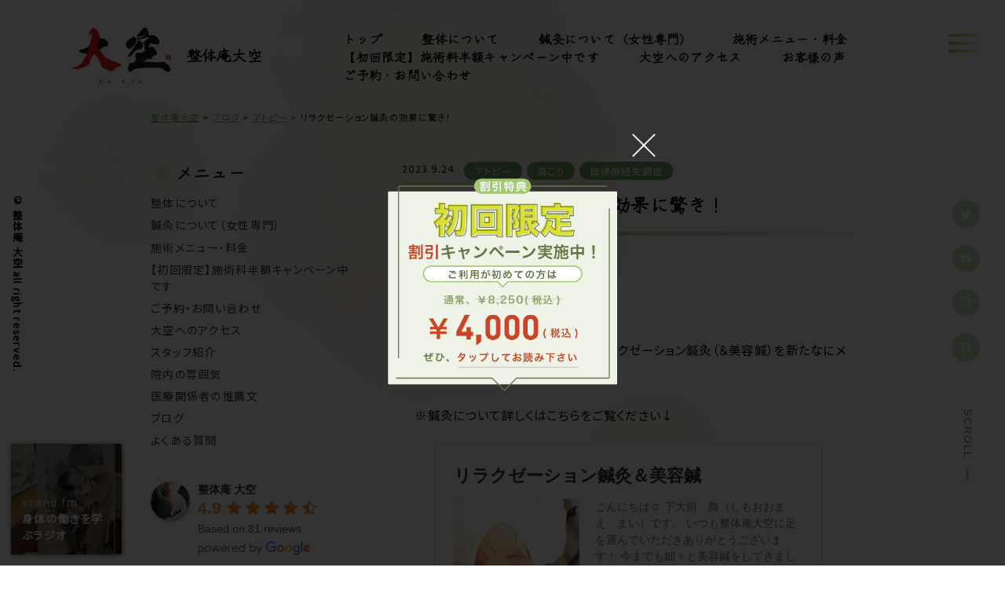

--- FILE ---
content_type: text/html; charset=UTF-8
request_url: https://daikuu3.com/atopic/haribikkuri/
body_size: 25136
content:
<!DOCTYPE html>
<html lang="ja">
<head>
<meta charset="utf-8">
<meta name="viewport" content="width=device-width, initial-scale=1">
<title>リラクゼーション鍼灸の効果に驚き！ | 整体庵大空</title>
<meta name='robots' content='max-image-preview:large'/>
<link rel="alternate" type="application/rss+xml" title="整体庵大空 &raquo; リラクゼーション鍼灸の効果に驚き！ のコメントのフィード" href="https://daikuu3.com/atopic/haribikkuri/feed/"/>
<link rel="alternate" title="oEmbed (JSON)" type="application/json+oembed" href="https://daikuu3.com/wp-json/oembed/1.0/embed?url=https%3A%2F%2Fdaikuu3.com%2Fatopic%2Fharibikkuri%2F"/>
<link rel="alternate" title="oEmbed (XML)" type="text/xml+oembed" href="https://daikuu3.com/wp-json/oembed/1.0/embed?url=https%3A%2F%2Fdaikuu3.com%2Fatopic%2Fharibikkuri%2F&#038;format=xml"/>
<style id='wp-img-auto-sizes-contain-inline-css' type='text/css'>img:is([sizes=auto i],[sizes^="auto," i]){contain-intrinsic-size:3000px 1500px}</style>
<style id='wp-emoji-styles-inline-css' type='text/css'>img.wp-smiley,img.emoji{display:inline!important;border:none!important;box-shadow:none!important;height:1em!important;width:1em!important;margin:0 .07em!important;vertical-align:-.1em!important;background:none!important;padding:0!important}</style>
<style id='wp-block-library-inline-css' type='text/css'>:root{--wp-block-synced-color:#7a00df;--wp-block-synced-color--rgb:122 , 0 , 223;--wp-bound-block-color:var(--wp-block-synced-color);--wp-editor-canvas-background:#ddd;--wp-admin-theme-color:#007cba;--wp-admin-theme-color--rgb:0 , 124 , 186;--wp-admin-theme-color-darker-10:#006ba1;--wp-admin-theme-color-darker-10--rgb:0 , 107 , 160.5;--wp-admin-theme-color-darker-20:#005a87;--wp-admin-theme-color-darker-20--rgb:0 , 90 , 135;--wp-admin-border-width-focus:2px}@media (min-resolution:192dpi){:root{--wp-admin-border-width-focus:1.5px}}.wp-element-button{cursor:pointer}:root .has-very-light-gray-background-color{background-color:#eee}:root .has-very-dark-gray-background-color{background-color:#313131}:root .has-very-light-gray-color{color:#eee}:root .has-very-dark-gray-color{color:#313131}:root .has-vivid-green-cyan-to-vivid-cyan-blue-gradient-background{background:linear-gradient(135deg,#00d084,#0693e3)}:root .has-purple-crush-gradient-background{background:linear-gradient(135deg,#34e2e4,#4721fb 50%,#ab1dfe)}:root .has-hazy-dawn-gradient-background{background:linear-gradient(135deg,#faaca8,#dad0ec)}:root .has-subdued-olive-gradient-background{background:linear-gradient(135deg,#fafae1,#67a671)}:root .has-atomic-cream-gradient-background{background:linear-gradient(135deg,#fdd79a,#004a59)}:root .has-nightshade-gradient-background{background:linear-gradient(135deg,#330968,#31cdcf)}:root .has-midnight-gradient-background{background:linear-gradient(135deg,#020381,#2874fc)}:root{--wp--preset--font-size--normal:16px;--wp--preset--font-size--huge:42px}.has-regular-font-size{font-size:1em}.has-larger-font-size{font-size:2.625em}.has-normal-font-size{font-size:var(--wp--preset--font-size--normal)}.has-huge-font-size{font-size:var(--wp--preset--font-size--huge)}.has-text-align-center{text-align:center}.has-text-align-left{text-align:left}.has-text-align-right{text-align:right}.has-fit-text{white-space:nowrap!important}#end-resizable-editor-section{display:none}.aligncenter{clear:both}.items-justified-left{justify-content:flex-start}.items-justified-center{justify-content:center}.items-justified-right{justify-content:flex-end}.items-justified-space-between{justify-content:space-between}.screen-reader-text{border:0;clip-path:inset(50%);height:1px;margin:-1px;overflow:hidden;padding:0;position:absolute;width:1px;word-wrap:normal!important}.screen-reader-text:focus{background-color:#ddd;clip-path:none;color:#444;display:block;font-size:1em;height:auto;left:5px;line-height:normal;padding:15px 23px 14px;text-decoration:none;top:5px;width:auto;z-index:100000}html :where(.has-border-color){border-style:solid}html :where([style*=border-top-color]){border-top-style:solid}html :where([style*=border-right-color]){border-right-style:solid}html :where([style*=border-bottom-color]){border-bottom-style:solid}html :where([style*=border-left-color]){border-left-style:solid}html :where([style*=border-width]){border-style:solid}html :where([style*=border-top-width]){border-top-style:solid}html :where([style*=border-right-width]){border-right-style:solid}html :where([style*=border-bottom-width]){border-bottom-style:solid}html :where([style*=border-left-width]){border-left-style:solid}html :where(img[class*=wp-image-]){height:auto;max-width:100%}:where(figure){margin:0 0 1em}html :where(.is-position-sticky){--wp-admin--admin-bar--position-offset:var(--wp-admin--admin-bar--height,0)}@media screen and (max-width:600px){html :where(.is-position-sticky){--wp-admin--admin-bar--position-offset:0}}</style><style id='wp-block-archives-inline-css' type='text/css'>.wp-block-archives{box-sizing:border-box}.wp-block-archives-dropdown label{display:block}</style>
<style id='wp-block-categories-inline-css' type='text/css'>.wp-block-categories{box-sizing:border-box}.wp-block-categories.alignleft{margin-right:2em}.wp-block-categories.alignright{margin-left:2em}.wp-block-categories.wp-block-categories-dropdown.aligncenter{text-align:center}.wp-block-categories .wp-block-categories__label{display:block;width:100%}</style>
<style id='wp-block-heading-inline-css' type='text/css'>h1:where(.wp-block-heading).has-background,h2:where(.wp-block-heading).has-background,h3:where(.wp-block-heading).has-background,h4:where(.wp-block-heading).has-background,h5:where(.wp-block-heading).has-background,h6:where(.wp-block-heading).has-background{padding:1.25em 2.375em}h1.has-text-align-left[style*=writing-mode]:where([style*=vertical-lr]),h1.has-text-align-right[style*=writing-mode]:where([style*=vertical-rl]),h2.has-text-align-left[style*=writing-mode]:where([style*=vertical-lr]),h2.has-text-align-right[style*=writing-mode]:where([style*=vertical-rl]),h3.has-text-align-left[style*=writing-mode]:where([style*=vertical-lr]),h3.has-text-align-right[style*=writing-mode]:where([style*=vertical-rl]),h4.has-text-align-left[style*=writing-mode]:where([style*=vertical-lr]),h4.has-text-align-right[style*=writing-mode]:where([style*=vertical-rl]),h5.has-text-align-left[style*=writing-mode]:where([style*=vertical-lr]),h5.has-text-align-right[style*=writing-mode]:where([style*=vertical-rl]),h6.has-text-align-left[style*=writing-mode]:where([style*=vertical-lr]),h6.has-text-align-right[style*=writing-mode]:where([style*=vertical-rl]){rotate:180deg}</style>
<style id='wp-block-image-inline-css' type='text/css'>.wp-block-image>a,.wp-block-image>figure>a{display:inline-block}.wp-block-image img{box-sizing:border-box;height:auto;max-width:100%;vertical-align:bottom}@media not (prefers-reduced-motion){.wp-block-image img.hide{visibility:hidden}.wp-block-image img.show{animation:show-content-image .4s}}.wp-block-image[style*="border-radius"] img,.wp-block-image[style*="border-radius"]>a{border-radius:inherit}.wp-block-image.has-custom-border img{box-sizing:border-box}.wp-block-image.aligncenter{text-align:center}.wp-block-image.alignfull>a,.wp-block-image.alignwide>a{width:100%}.wp-block-image.alignfull img,.wp-block-image.alignwide img{height:auto;width:100%}.wp-block-image .aligncenter,.wp-block-image .alignleft,.wp-block-image .alignright,.wp-block-image.aligncenter,.wp-block-image.alignleft,.wp-block-image.alignright{display:table}.wp-block-image .aligncenter>figcaption,.wp-block-image .alignleft>figcaption,.wp-block-image .alignright>figcaption,.wp-block-image.aligncenter>figcaption,.wp-block-image.alignleft>figcaption,.wp-block-image.alignright>figcaption{caption-side:bottom;display:table-caption}.wp-block-image .alignleft{float:left;margin:.5em 1em .5em 0}.wp-block-image .alignright{float:right;margin:.5em 0 .5em 1em}.wp-block-image .aligncenter{margin-left:auto;margin-right:auto}.wp-block-image :where(figcaption){margin-bottom:1em;margin-top:.5em}.wp-block-image.is-style-circle-mask img{border-radius:9999px}@supports ((-webkit-mask-image:none) or (mask-image:none)) or (-webkit-mask-image:none){.wp-block-image.is-style-circle-mask img{border-radius:0;-webkit-mask-image:url('data:image/svg+xml;utf8,<svg viewBox="0 0 100 100" xmlns="http://www.w3.org/2000/svg"><circle cx="50" cy="50" r="50"/></svg>');mask-image:url('data:image/svg+xml;utf8,<svg viewBox="0 0 100 100" xmlns="http://www.w3.org/2000/svg"><circle cx="50" cy="50" r="50"/></svg>');mask-mode:alpha;-webkit-mask-position:center;mask-position:center;-webkit-mask-repeat:no-repeat;mask-repeat:no-repeat;-webkit-mask-size:contain;mask-size:contain}}:root :where(.wp-block-image.is-style-rounded img,.wp-block-image .is-style-rounded img){border-radius:9999px}.wp-block-image figure{margin:0}.wp-lightbox-container{display:flex;flex-direction:column;position:relative}.wp-lightbox-container img{cursor:zoom-in}.wp-lightbox-container img:hover+button{opacity:1}.wp-lightbox-container button{align-items:center;backdrop-filter:blur(16px) saturate(180%);background-color:#5a5a5a40;border:none;border-radius:4px;cursor:zoom-in;display:flex;height:20px;justify-content:center;opacity:0;padding:0;position:absolute;right:16px;text-align:center;top:16px;width:20px;z-index:100}@media not (prefers-reduced-motion){.wp-lightbox-container button{transition:opacity .2s ease}}.wp-lightbox-container button:focus-visible{outline:3px auto #5a5a5a40;outline:3px auto -webkit-focus-ring-color;outline-offset:3px}.wp-lightbox-container button:hover{cursor:pointer;opacity:1}.wp-lightbox-container button:focus{opacity:1}.wp-lightbox-container button:focus,.wp-lightbox-container button:hover,.wp-lightbox-container button:not(:hover):not(:active):not(.has-background){background-color:#5a5a5a40;border:none}.wp-lightbox-overlay{box-sizing:border-box;cursor:zoom-out;height:100vh;left:0;overflow:hidden;position:fixed;top:0;visibility:hidden;width:100%;z-index:100000}.wp-lightbox-overlay .close-button{align-items:center;cursor:pointer;display:flex;justify-content:center;min-height:40px;min-width:40px;padding:0;position:absolute;right:calc(env(safe-area-inset-right) + 16px);top:calc(env(safe-area-inset-top) + 16px);z-index:5000000}.wp-lightbox-overlay .close-button:focus,.wp-lightbox-overlay .close-button:hover,.wp-lightbox-overlay .close-button:not(:hover):not(:active):not(.has-background){background:none;border:none}.wp-lightbox-overlay .lightbox-image-container{height:var(--wp--lightbox-container-height);left:50%;overflow:hidden;position:absolute;top:50%;transform:translate(-50%,-50%);transform-origin:top left;width:var(--wp--lightbox-container-width);z-index:9999999999}.wp-lightbox-overlay .wp-block-image{align-items:center;box-sizing:border-box;display:flex;height:100%;justify-content:center;margin:0;position:relative;transform-origin:0 0;width:100%;z-index:3000000}.wp-lightbox-overlay .wp-block-image img{height:var(--wp--lightbox-image-height);min-height:var(--wp--lightbox-image-height);min-width:var(--wp--lightbox-image-width);width:var(--wp--lightbox-image-width)}.wp-lightbox-overlay .wp-block-image figcaption{display:none}.wp-lightbox-overlay button{background:none;border:none}.wp-lightbox-overlay .scrim{background-color:#fff;height:100%;opacity:.9;position:absolute;width:100%;z-index:2000000}.wp-lightbox-overlay.active{visibility:visible}@media not (prefers-reduced-motion){.wp-lightbox-overlay.active{animation:turn-on-visibility .25s both}.wp-lightbox-overlay.active img{animation:turn-on-visibility .35s both}.wp-lightbox-overlay.show-closing-animation:not(.active){animation:turn-off-visibility .35s both}.wp-lightbox-overlay.show-closing-animation:not(.active) img{animation:turn-off-visibility .25s both}.wp-lightbox-overlay.zoom.active{animation:none;opacity:1;visibility:visible}.wp-lightbox-overlay.zoom.active .lightbox-image-container{animation:lightbox-zoom-in .4s}.wp-lightbox-overlay.zoom.active .lightbox-image-container img{animation:none}.wp-lightbox-overlay.zoom.active .scrim{animation:turn-on-visibility .4s forwards}.wp-lightbox-overlay.zoom.show-closing-animation:not(.active){animation:none}.wp-lightbox-overlay.zoom.show-closing-animation:not(.active) .lightbox-image-container{animation:lightbox-zoom-out .4s}.wp-lightbox-overlay.zoom.show-closing-animation:not(.active) .lightbox-image-container img{animation:none}.wp-lightbox-overlay.zoom.show-closing-animation:not(.active) .scrim{animation:turn-off-visibility .4s forwards}}@keyframes show-content-image{0%{visibility:hidden}99%{visibility:hidden}to{visibility:visible}}@keyframes turn-on-visibility{0%{opacity:0}to{opacity:1}}@keyframes turn-off-visibility{0%{opacity:1;visibility:visible}99%{opacity:0;visibility:visible}to{opacity:0;visibility:hidden}}@keyframes lightbox-zoom-in{0%{transform:translate(calc((-100vw + var(--wp--lightbox-scrollbar-width))/2 + var(--wp--lightbox-initial-left-position)),calc(-50vh + var(--wp--lightbox-initial-top-position))) scale(var(--wp--lightbox-scale))}to{transform:translate(-50%,-50%) scale(1)}}@keyframes lightbox-zoom-out{0%{transform:translate(-50%,-50%) scale(1);visibility:visible}99%{visibility:visible}to{transform:translate(calc((-100vw + var(--wp--lightbox-scrollbar-width))/2 + var(--wp--lightbox-initial-left-position)),calc(-50vh + var(--wp--lightbox-initial-top-position))) scale(var(--wp--lightbox-scale));visibility:hidden}}</style>
<style id='wp-block-embed-inline-css' type='text/css'>.wp-block-embed.alignleft,.wp-block-embed.alignright,.wp-block[data-align="left"]>[data-type="core/embed"],.wp-block[data-align="right"]>[data-type="core/embed"]{max-width:360px;width:100%}.wp-block-embed.alignleft .wp-block-embed__wrapper,.wp-block-embed.alignright .wp-block-embed__wrapper,.wp-block[data-align="left"]>[data-type="core/embed"] .wp-block-embed__wrapper,.wp-block[data-align="right"]>[data-type="core/embed"] .wp-block-embed__wrapper{min-width:280px}.wp-block-cover .wp-block-embed{min-height:240px;min-width:320px}.wp-block-embed{overflow-wrap:break-word}.wp-block-embed :where(figcaption){margin-bottom:1em;margin-top:.5em}.wp-block-embed iframe{max-width:100%}.wp-block-embed__wrapper{position:relative}.wp-embed-responsive .wp-has-aspect-ratio .wp-block-embed__wrapper:before{content:"";display:block;padding-top:50%}.wp-embed-responsive .wp-has-aspect-ratio iframe{bottom:0;height:100%;left:0;position:absolute;right:0;top:0;width:100%}.wp-embed-responsive .wp-embed-aspect-21-9 .wp-block-embed__wrapper:before{padding-top:42.85%}.wp-embed-responsive .wp-embed-aspect-18-9 .wp-block-embed__wrapper:before{padding-top:50%}.wp-embed-responsive .wp-embed-aspect-16-9 .wp-block-embed__wrapper:before{padding-top:56.25%}.wp-embed-responsive .wp-embed-aspect-4-3 .wp-block-embed__wrapper:before{padding-top:75%}.wp-embed-responsive .wp-embed-aspect-1-1 .wp-block-embed__wrapper:before{padding-top:100%}.wp-embed-responsive .wp-embed-aspect-9-16 .wp-block-embed__wrapper:before{padding-top:177.77%}.wp-embed-responsive .wp-embed-aspect-1-2 .wp-block-embed__wrapper:before{padding-top:200%}</style>
<style id='wp-block-group-inline-css' type='text/css'>.wp-block-group{box-sizing:border-box}:where(.wp-block-group.wp-block-group-is-layout-constrained){position:relative}</style>
<style id='wp-block-paragraph-inline-css' type='text/css'>.is-small-text{font-size:.875em}.is-regular-text{font-size:1em}.is-large-text{font-size:2.25em}.is-larger-text{font-size:3em}.has-drop-cap:not(:focus):first-letter{float:left;font-size:8.4em;font-style:normal;font-weight:100;line-height:.68;margin:.05em .1em 0 0;text-transform:uppercase}body.rtl .has-drop-cap:not(:focus):first-letter{float:none;margin-left:.1em}p.has-drop-cap.has-background{overflow:hidden}:root :where(p.has-background){padding:1.25em 2.375em}:where(p.has-text-color:not(.has-link-color)) a{color:inherit}p.has-text-align-left[style*="writing-mode:vertical-lr"],p.has-text-align-right[style*="writing-mode:vertical-rl"]{rotate:180deg}</style>
<style id='wp-block-spacer-inline-css' type='text/css'>.wp-block-spacer{clear:both}</style>
<style id='global-styles-inline-css' type='text/css'>:root{--wp--preset--aspect-ratio--square:1;--wp--preset--aspect-ratio--4-3: 4/3;--wp--preset--aspect-ratio--3-4: 3/4;--wp--preset--aspect-ratio--3-2: 3/2;--wp--preset--aspect-ratio--2-3: 2/3;--wp--preset--aspect-ratio--16-9: 16/9;--wp--preset--aspect-ratio--9-16: 9/16;--wp--preset--color--black:#000;--wp--preset--color--cyan-bluish-gray:#abb8c3;--wp--preset--color--white:#fff;--wp--preset--color--pale-pink:#f78da7;--wp--preset--color--vivid-red:#cf2e2e;--wp--preset--color--luminous-vivid-orange:#ff6900;--wp--preset--color--luminous-vivid-amber:#fcb900;--wp--preset--color--light-green-cyan:#7bdcb5;--wp--preset--color--vivid-green-cyan:#00d084;--wp--preset--color--pale-cyan-blue:#8ed1fc;--wp--preset--color--vivid-cyan-blue:#0693e3;--wp--preset--color--vivid-purple:#9b51e0;--wp--preset--gradient--vivid-cyan-blue-to-vivid-purple:linear-gradient(135deg,#0693e3 0%,#9b51e0 100%);--wp--preset--gradient--light-green-cyan-to-vivid-green-cyan:linear-gradient(135deg,#7adcb4 0%,#00d082 100%);--wp--preset--gradient--luminous-vivid-amber-to-luminous-vivid-orange:linear-gradient(135deg,#fcb900 0%,#ff6900 100%);--wp--preset--gradient--luminous-vivid-orange-to-vivid-red:linear-gradient(135deg,#ff6900 0%,#cf2e2e 100%);--wp--preset--gradient--very-light-gray-to-cyan-bluish-gray:linear-gradient(135deg,#eee 0%,#a9b8c3 100%);--wp--preset--gradient--cool-to-warm-spectrum:linear-gradient(135deg,#4aeadc 0%,#9778d1 20%,#cf2aba 40%,#ee2c82 60%,#fb6962 80%,#fef84c 100%);--wp--preset--gradient--blush-light-purple:linear-gradient(135deg,#ffceec 0%,#9896f0 100%);--wp--preset--gradient--blush-bordeaux:linear-gradient(135deg,#fecda5 0%,#fe2d2d 50%,#6b003e 100%);--wp--preset--gradient--luminous-dusk:linear-gradient(135deg,#ffcb70 0%,#c751c0 50%,#4158d0 100%);--wp--preset--gradient--pale-ocean:linear-gradient(135deg,#fff5cb 0%,#b6e3d4 50%,#33a7b5 100%);--wp--preset--gradient--electric-grass:linear-gradient(135deg,#caf880 0%,#71ce7e 100%);--wp--preset--gradient--midnight:linear-gradient(135deg,#020381 0%,#2874fc 100%);--wp--preset--font-size--small:13px;--wp--preset--font-size--medium:20px;--wp--preset--font-size--large:36px;--wp--preset--font-size--x-large:42px;--wp--preset--spacing--20:.44rem;--wp--preset--spacing--30:.67rem;--wp--preset--spacing--40:1rem;--wp--preset--spacing--50:1.5rem;--wp--preset--spacing--60:2.25rem;--wp--preset--spacing--70:3.38rem;--wp--preset--spacing--80:5.06rem;--wp--preset--shadow--natural:6px 6px 9px rgba(0,0,0,.2);--wp--preset--shadow--deep:12px 12px 50px rgba(0,0,0,.4);--wp--preset--shadow--sharp:6px 6px 0 rgba(0,0,0,.2);--wp--preset--shadow--outlined:6px 6px 0 -3px #fff , 6px 6px #000;--wp--preset--shadow--crisp:6px 6px 0 #000}:where(.is-layout-flex){gap:.5em}:where(.is-layout-grid){gap:.5em}body .is-layout-flex{display:flex}.is-layout-flex{flex-wrap:wrap;align-items:center}.is-layout-flex > :is(*, div){margin:0}body .is-layout-grid{display:grid}.is-layout-grid > :is(*, div){margin:0}:where(.wp-block-columns.is-layout-flex){gap:2em}:where(.wp-block-columns.is-layout-grid){gap:2em}:where(.wp-block-post-template.is-layout-flex){gap:1.25em}:where(.wp-block-post-template.is-layout-grid){gap:1.25em}.has-black-color{color:var(--wp--preset--color--black)!important}.has-cyan-bluish-gray-color{color:var(--wp--preset--color--cyan-bluish-gray)!important}.has-white-color{color:var(--wp--preset--color--white)!important}.has-pale-pink-color{color:var(--wp--preset--color--pale-pink)!important}.has-vivid-red-color{color:var(--wp--preset--color--vivid-red)!important}.has-luminous-vivid-orange-color{color:var(--wp--preset--color--luminous-vivid-orange)!important}.has-luminous-vivid-amber-color{color:var(--wp--preset--color--luminous-vivid-amber)!important}.has-light-green-cyan-color{color:var(--wp--preset--color--light-green-cyan)!important}.has-vivid-green-cyan-color{color:var(--wp--preset--color--vivid-green-cyan)!important}.has-pale-cyan-blue-color{color:var(--wp--preset--color--pale-cyan-blue)!important}.has-vivid-cyan-blue-color{color:var(--wp--preset--color--vivid-cyan-blue)!important}.has-vivid-purple-color{color:var(--wp--preset--color--vivid-purple)!important}.has-black-background-color{background-color:var(--wp--preset--color--black)!important}.has-cyan-bluish-gray-background-color{background-color:var(--wp--preset--color--cyan-bluish-gray)!important}.has-white-background-color{background-color:var(--wp--preset--color--white)!important}.has-pale-pink-background-color{background-color:var(--wp--preset--color--pale-pink)!important}.has-vivid-red-background-color{background-color:var(--wp--preset--color--vivid-red)!important}.has-luminous-vivid-orange-background-color{background-color:var(--wp--preset--color--luminous-vivid-orange)!important}.has-luminous-vivid-amber-background-color{background-color:var(--wp--preset--color--luminous-vivid-amber)!important}.has-light-green-cyan-background-color{background-color:var(--wp--preset--color--light-green-cyan)!important}.has-vivid-green-cyan-background-color{background-color:var(--wp--preset--color--vivid-green-cyan)!important}.has-pale-cyan-blue-background-color{background-color:var(--wp--preset--color--pale-cyan-blue)!important}.has-vivid-cyan-blue-background-color{background-color:var(--wp--preset--color--vivid-cyan-blue)!important}.has-vivid-purple-background-color{background-color:var(--wp--preset--color--vivid-purple)!important}.has-black-border-color{border-color:var(--wp--preset--color--black)!important}.has-cyan-bluish-gray-border-color{border-color:var(--wp--preset--color--cyan-bluish-gray)!important}.has-white-border-color{border-color:var(--wp--preset--color--white)!important}.has-pale-pink-border-color{border-color:var(--wp--preset--color--pale-pink)!important}.has-vivid-red-border-color{border-color:var(--wp--preset--color--vivid-red)!important}.has-luminous-vivid-orange-border-color{border-color:var(--wp--preset--color--luminous-vivid-orange)!important}.has-luminous-vivid-amber-border-color{border-color:var(--wp--preset--color--luminous-vivid-amber)!important}.has-light-green-cyan-border-color{border-color:var(--wp--preset--color--light-green-cyan)!important}.has-vivid-green-cyan-border-color{border-color:var(--wp--preset--color--vivid-green-cyan)!important}.has-pale-cyan-blue-border-color{border-color:var(--wp--preset--color--pale-cyan-blue)!important}.has-vivid-cyan-blue-border-color{border-color:var(--wp--preset--color--vivid-cyan-blue)!important}.has-vivid-purple-border-color{border-color:var(--wp--preset--color--vivid-purple)!important}.has-vivid-cyan-blue-to-vivid-purple-gradient-background{background:var(--wp--preset--gradient--vivid-cyan-blue-to-vivid-purple)!important}.has-light-green-cyan-to-vivid-green-cyan-gradient-background{background:var(--wp--preset--gradient--light-green-cyan-to-vivid-green-cyan)!important}.has-luminous-vivid-amber-to-luminous-vivid-orange-gradient-background{background:var(--wp--preset--gradient--luminous-vivid-amber-to-luminous-vivid-orange)!important}.has-luminous-vivid-orange-to-vivid-red-gradient-background{background:var(--wp--preset--gradient--luminous-vivid-orange-to-vivid-red)!important}.has-very-light-gray-to-cyan-bluish-gray-gradient-background{background:var(--wp--preset--gradient--very-light-gray-to-cyan-bluish-gray)!important}.has-cool-to-warm-spectrum-gradient-background{background:var(--wp--preset--gradient--cool-to-warm-spectrum)!important}.has-blush-light-purple-gradient-background{background:var(--wp--preset--gradient--blush-light-purple)!important}.has-blush-bordeaux-gradient-background{background:var(--wp--preset--gradient--blush-bordeaux)!important}.has-luminous-dusk-gradient-background{background:var(--wp--preset--gradient--luminous-dusk)!important}.has-pale-ocean-gradient-background{background:var(--wp--preset--gradient--pale-ocean)!important}.has-electric-grass-gradient-background{background:var(--wp--preset--gradient--electric-grass)!important}.has-midnight-gradient-background{background:var(--wp--preset--gradient--midnight)!important}.has-small-font-size{font-size:var(--wp--preset--font-size--small)!important}.has-medium-font-size{font-size:var(--wp--preset--font-size--medium)!important}.has-large-font-size{font-size:var(--wp--preset--font-size--large)!important}.has-x-large-font-size{font-size:var(--wp--preset--font-size--x-large)!important}</style>
<style id='classic-theme-styles-inline-css' type='text/css'>.wp-block-button__link{color:#fff;background-color:#32373c;border-radius:9999px;box-shadow:none;text-decoration:none;padding:calc(.667em + 2px) calc(1.333em + 2px);font-size:1.125em}.wp-block-file__button{background:#32373c;color:#fff;text-decoration:none}</style>
<link rel='stylesheet' id='contact-form-7-css' href='https://daikuu3.com/wp-content/plugins/contact-form-7/includes/css/styles.css?ver=5.8.7' type='text/css' media='all'/>
<style id='dominant-color-styles-inline-css' type='text/css'>img[data-dominant-color]:not(.has-transparency) {background-color:var(--dominant-color)}</style>
<link rel='stylesheet' id='grw-public-main-css-css' href='https://daikuu3.com/wp-content/plugins/widget-google-reviews/assets/css/public-main.css?ver=3.5' type='text/css' media='all'/>
<style type="text/css" id="wp-custom-css">.yarpp-thumbnails-horizontal{display:flex;flex-wrap:wrap;margin-right:-.5vw}.yarpp-thumbnails-horizontal .yarpp-thumbnail{margin:0;flex:0 1 25%;width:auto;height:auto;border:0;padding-right:.5vw;margin-bottom:2em;box-sizing:border-box}.yarpp-thumbnails-horizontal .yarpp-thumbnail-default{padding:0;margin:0;width:auto;height:auto}.yarpp-thumbnail-default>img{width:100%;height:100%;object-fit:cover}.yarpp-thumbnails-horizontal .yarpp-thumbnail-title{margin:0;display:block;width:auto;padding:.3em;background-color:#fff;line-height:inherit;max-height:3.0em}.yarpp-thumbnails-horizontal .yarpp-thumbnail-default,.yarpp-thumbnails-horizontal .yarpp-thumbnail>img{width:auto;height:auto;margin:0;width:100%}.yarpp-thumbnail-default>img{min-width:100%;min-height:100%}@media screen and (max-width:600px){.yarpp-thumbnails-horizontal .yarpp-thumbnail{flex:0 1 33.3%}}@media screen and (max-width:450px){.yarpp-thumbnails-horizontal .yarpp-thumbnail{flex:0 1 50%}}.archive_main .fukidashi{background-color:#87c870;color:#fff!important;padding:.5em 1em;border-radius:100px;position:relative}.archive_main .fukidashi:after{content:' ';display:block;width:0;height:0;border:.7em solid #87c870;border-bottom-color:transparent;border-left:0;border-top:0;position:absolute;top:100%;left:10%}</style><link rel="stylesheet" href="https://daikuu3.com/wp-content/themes/daiku/css/style.css?20230608"><link href="https://fonts.googleapis.com/css2?family=Noto+Sans+JP&family=Zen+Kurenaido&display=swap" rel="stylesheet"><script type="text/javascript" defer="defer" src="https://daikuu3.com/wp-content/plugins/widget-google-reviews/assets/js/public-main.js?ver=3.5" id="grw-public-main-js-js"></script>
<link rel="https://api.w.org/" href="https://daikuu3.com/wp-json/"/><link rel="alternate" title="JSON" type="application/json" href="https://daikuu3.com/wp-json/wp/v2/posts/1964"/><link rel="EditURI" type="application/rsd+xml" title="RSD" href="https://daikuu3.com/xmlrpc.php?rsd"/>
<meta name="generator" content="WordPress 6.9"/>
<link rel="canonical" href="https://daikuu3.com/atopic/haribikkuri/"/>
<link rel='shortlink' href='https://daikuu3.com/?p=1964'/>
<meta name="generator" content="Performance Lab 2.8.0; modules: images/dominant-color-images, images/webp-support, images/webp-uploads">
<!-- Markup (JSON-LD) structured in schema.org ver.4.8.1 START -->
<script type="application/ld+json">
{
    "@context": "https://schema.org",
    "@type": "BreadcrumbList",
    "itemListElement": [
        {
            "@type": "ListItem",
            "position": 1,
            "item": {
                "@id": "https://daikuu3.com",
                "name": "整体庵大空"
            }
        },
        {
            "@type": "ListItem",
            "position": 2,
            "item": {
                "@id": "https://daikuu3.com/atopic/",
                "name": "アトピー"
            }
        }
    ]
}
</script>
<script type="application/ld+json">
{
    "@context": "https://schema.org",
    "@type": "BlogPosting",
    "mainEntityOfPage": {
        "@type": "WebPage",
        "@id": "https://daikuu3.com/atopic/haribikkuri/"
    },
    "headline": "リラクゼーション鍼灸の効果に驚き！",
    "datePublished": "2023-09-24T10:01:13+0900",
    "dateModified": "2023-09-24T10:24:04+0900",
    "author": {
        "@type": "Person",
        "name": "整体庵 大空"
    },
    "description": "おはようございます。整体庵大空の下大前です。ずっと裏メニューでしたが、今月よりリラクゼーション鍼灸（＆美容鍼）を新たなにメニューに加えました。　※鍼灸について詳しくはこちらをご覧ください↓https://daikuu3.",
    "image": {
        "@type": "ImageObject",
        "url": "https://daikuu3.com/wp-content/uploads/2023/09/IMG_7214-1-jpg.webp",
        "width": 1479,
        "height": 1109
    }
}
</script>
<!-- Markup (JSON-LD) structured in schema.org END -->
<link rel="icon" href="https://daikuu3.com/wp-content/uploads/2023/06/cropped-daiku_icon-32x32.png" sizes="32x32"/>
<link rel="icon" href="https://daikuu3.com/wp-content/uploads/2023/06/cropped-daiku_icon-192x192.png" sizes="192x192"/>
<link rel="apple-touch-icon" href="https://daikuu3.com/wp-content/uploads/2023/06/cropped-daiku_icon-180x180.png"/>
<meta name="msapplication-TileImage" content="https://daikuu3.com/wp-content/uploads/2023/06/cropped-daiku_icon-270x270.png"/>
<meta name="description" content="おはようございます。 整体庵大空の下大前です。 ずっと裏メニューでしたが、今月よりリラクゼーション鍼灸（＆美容鍼）を新たなにメニューに加えました。 　※鍼灸について詳しくはこちらをご覧ください↓ なので、最近は鍼灸施術後 [&hellip;]">
<!-- Google tag (gtag.js) -->
<script async src="https://www.googletagmanager.com/gtag/js?id=UA-100040392-1"></script>
<script>
  window.dataLayer = window.dataLayer || [];
  function gtag(){dataLayer.push(arguments);}
  gtag('js', new Date());

  gtag('config', 'UA-100040392-1');
</script>
<!-- Google tag (gtag.js) -->
<script async src="https://www.googletagmanager.com/gtag/js?id=G-2D2E6P7B44"></script>
<script>
  window.dataLayer = window.dataLayer || [];
  function gtag(){dataLayer.push(arguments);}
  gtag('js', new Date());

  gtag('config', 'G-2D2E6P7B44');
</script>
<!--<script async src="https://pagead2.googlesyndication.com/pagead/js/adsbygoogle.js?client=ca-pub-6231854119201815"
     crossorigin="anonymous"></script>-->
<link rel="icon" href="https://daikuu3.com/favicon.ico">
<link rel="preconnect" href="https://fonts.googleapis.com">
<link rel="preconnect" href="https://fonts.gstatic.com" crossorigin>
<script>
		var tbase = 'https://daikuu3.com/wp-content/themes/daiku/';
		var base = 'https://daikuu3.com/';
	</script>
<meta name="thumbnail" content="https://daikuu3.com/wp-content/uploads/2023/09/IMG_7214-1-jpg.webp">
</head>
<body>
<main>
<header class="site_header">
<div class="wrap">
<div class="site_header_in">
<p class="ja site_logo"><a href="https://daikuu3.com/"><img src="https://daikuu3.com/wp-content/themes/daiku/img/commons/logo.png?20240205" width="500px" height="279px" alt="整体庵大空"><span><b>整体庵大空</b></span></a></p>
<nav class="site_nav ja">
<ul id="menu-%e3%83%98%e3%83%83%e3%83%80%e3%83%bc" class="siteHeaderNav"><li class="nav_item nav_item_depth_0"><a href="https://daikuu3.com/">トップ</a></li>
<li class="nav_item nav_item_depth_0"><a href="https://daikuu3.com/menu/">整体について</a></li>
<li class="nav_item nav_item_depth_0"><a href="https://daikuu3.com/harikyuu/">鍼灸について（女性専門）</a></li>
<li class="nav_item nav_item_depth_0"><a href="https://daikuu3.com/treatment_fee/">施術メニュー・料金</a></li>
<li class="nav_item nav_item_depth_0"><a href="https://daikuu3.com/hangaku/">【初回限定】施術料半額キャンペーン中です</a></li>
<li class="nav_item nav_item_depth_0"><a href="https://daikuu3.com/access/">大空へのアクセス</a></li>
<li class="nav_item nav_item_depth_0"><a href="https://daikuu3.com/voices/">お客様の声</a></li>
<li class="nav_item nav_item_depth_0"><a href="https://daikuu3.com/contact/">ご予約・お問い合わせ</a></li>
</ul>	</nav>
<button class="sp_button" aria-label="メニューボタン"><span></span></button>
<nav class="site_nav_ham ja">
<div class="site_nav_ham_in">
<div class="profiles">
<div class="profiles_in">
<div class="profiles_in_flex">
<p><img alt='' src='https://daikuu3.com/wp-content/uploads/2023/05/nayami_top.png' srcset='https://daikuu3.com/wp-content/uploads/2023/05/nayami_top.png 250w, https://daikuu3.com/wp-content/uploads/2023/05/nayami_top-150x150.png 150w, https://daikuu3.com/wp-content/uploads/2023/05/nayami_top-120x120.png 120w' class='avatar avatar-150 photo' height='150' width='150' decoding='async'/><!--<span>下大前 陽介</span>--></p>
<div>
<p>整体庵大空</p>
<p>営業時間：午前10時〜午後7時</p>
<p>定休日：不定休</p>
<div class="ham_buttons_links">
<a href="https://line.me/R/ti/p/%40gze9321e" target="_blank"><span>LINE予約</span></a>
<a href="https://daikuu3.com/contact/"><span>お問い合わせ</span></a>
</div>
</div>
</div>
<div>
<div class="ham_buttons">
<div class="ham_address">
<p>〒578-0961
大阪府東大阪市南鴻池町1-4-9</p>
<a href="tel:0675093712" class="ja">06-7509-3712</a>
<div class="sns_links_ham">
<a href="https://twitter.com/daikuu_3" target="_blank" title="ツイッター｜ようすけ｜カラダとココロの整体師"><img src="https://daikuu3.com/wp-content/themes/daiku/img/commons/sns/twitter.svg" alt="ツイッターリンク"></a>
<a href="https://www.youtube.com/channel/UC5GzYWGYp8TuEvnGQ2tW9ow" target="_blank" title="YOUTUBE｜整体師のカラダとココロの話"><img src="https://daikuu3.com/wp-content/themes/daiku/img/commons/sns/youtube.svg" alt="YOUTUBEリンク"></a>
<a href="https://www.instagram.com/yosuke_shimoomae/" target="_blank" title="インスタグラム｜yosuke_shimoomae"><img src="https://daikuu3.com/wp-content/themes/daiku/img/commons/sns/instagram.svg" alt="インスタグラムリンク"></a>
<a href="https://note.com/seitaiandaikuu/" target="_blank" title="note｜身体の働きを学ぶnote 〜しもおおまえ ようすけ〜"><img src="https://daikuu3.com/wp-content/themes/daiku/img/commons/sns/note.svg" alt="noteリンク"></a>
</div>
</div>
</div>
</div>
</div>
</div>
<div class="menu">
<ul id="menu-%e3%82%b9%e3%83%9e%e3%83%9b%e3%83%a1%e3%83%8b%e3%83%a5%e3%83%bc" class=""><li id="menu-item-2769" class="menu-item menu-item-type-post_type menu-item-object-page menu-item-2769"><a href="https://daikuu3.com/hangaku/">【初回限定】施術料半額キャンペーン中です</a></li>
<li id="menu-item-191" class="menu-item menu-item-type-post_type menu-item-object-page menu-item-191"><a href="https://daikuu3.com/menu/">整体について</a></li>
<li id="menu-item-2632" class="menu-item menu-item-type-post_type menu-item-object-page menu-item-2632"><a href="https://daikuu3.com/harikyuu/">鍼灸について（女性専門）</a></li>
<li id="menu-item-192" class="menu-item menu-item-type-post_type menu-item-object-page menu-item-192"><a href="https://daikuu3.com/treatment_fee/">施術メニュー・料金</a></li>
<li id="menu-item-2110" class="menu-item menu-item-type-post_type menu-item-object-page menu-item-2110"><a href="https://daikuu3.com/voices/">お客様の声</a></li>
<li id="menu-item-187" class="menu-item menu-item-type-post_type menu-item-object-page menu-item-187"><a href="https://daikuu3.com/contact/">ご予約・お問い合わせ</a></li>
<li id="menu-item-748" class="menu-item menu-item-type-post_type menu-item-object-page menu-item-748"><a href="https://daikuu3.com/access/">大空へのアクセス</a></li>
<li id="menu-item-188" class="menu-item menu-item-type-post_type menu-item-object-page menu-item-188"><a href="https://daikuu3.com/staff/">スタッフ紹介</a></li>
<li id="menu-item-193" class="menu-item menu-item-type-post_type menu-item-object-page menu-item-193"><a href="https://daikuu3.com/innnai/">院内の雰囲気</a></li>
<li id="menu-item-189" class="menu-item menu-item-type-post_type menu-item-object-page menu-item-189"><a href="https://daikuu3.com/faq/">よくある質問</a></li>
<li id="menu-item-344" class="menu-item menu-item-type-post_type menu-item-object-page current_page_parent menu-item-344"><a href="https://daikuu3.com/informations/">ブログ</a></li>
</ul>	</div>
</div>
</nav>
</div>
</div>
</header>
<div class="site_contents">
<div class="bread_crumb">
<!-- Breadcrumb NavXT 7.3.0 -->
<span property="itemListElement" typeof="ListItem"><a property="item" typeof="WebPage" title="整体庵大空へ移動する" href="https://daikuu3.com" class="home"><span property="name">整体庵大空</span></a><meta property="position" content="1"></span> &gt; <span property="itemListElement" typeof="ListItem"><a property="item" typeof="WebPage" title="ブログへ移動する" href="https://daikuu3.com/informations/" class="post-root post post-post"><span property="name">ブログ</span></a><meta property="position" content="2"></span> &gt; <span property="itemListElement" typeof="ListItem"><a property="item" typeof="WebPage" title="Go to the アトピー カテゴリー archives." href="https://daikuu3.com/atopic/" class="taxonomy category"><span property="name">アトピー</span></a><meta property="position" content="3"></span> &gt; <span property="itemListElement" typeof="ListItem"><span property="name" class="post post-post current-item">リラクゼーション鍼灸の効果に驚き！</span><meta property="url" content="https://daikuu3.com/atopic/haribikkuri/"><meta property="position" content="4"></span>	</div>
<div class="archive_wrap">
<article class="archive_main">
<header class="entry-header">
<p class="entry-header-params"><span class="date"><time>2023.9.24</time></span><a href="https://daikuu3.com/atopic/">アトピー</a> <a href="https://daikuu3.com/stiff_neck/">肩こり</a> <a href="https://daikuu3.com/autonomic_imbalance/">自律神経失調症</a></p>	<h1 class="">リラクゼーション鍼灸の効果に驚き！</h1>
</header>
<div class="entry-content">
<p>おはようございます。</p>
<p>整体庵大空の下大前です。</p>
<p>ずっと裏メニューでしたが、今月よりリラクゼーション鍼灸（＆美容鍼）を新たなにメニューに加えました。</p>
<p>　※鍼灸について詳しくはこちらをご覧ください↓</p>
<figure class="wp-block-embed is-type-wp-embed is-provider-整体庵大空 wp-block-embed-整体庵大空"><div class="wp-block-embed__wrapper">
<blockquote class="wp-embedded-content" data-secret="thUBsEcjMB"><a href="https://daikuu3.com/news/shinkyuu/">リラクゼーション鍼灸＆美容鍼</a></blockquote><iframe class="wp-embedded-content" sandbox="allow-scripts" security="restricted" style="position: absolute; clip: rect(1px, 1px, 1px, 1px);" title="&#8220;リラクゼーション鍼灸＆美容鍼&#8221; &#8212; 整体庵大空" src="https://daikuu3.com/news/shinkyuu/embed/#?secret=DFo4tHIcib#?secret=thUBsEcjMB" data-secret="thUBsEcjMB" width="500" height="282" frameborder="0" marginwidth="0" marginheight="0" scrolling="no"></iframe>
</div></figure>
<p>なので、最近は鍼灸施術後に僕が整体をするということがあるのですが、</p>
<p>鍼灸施術後のお身体がびっくりするくらい柔らかくて、フワフワになっていました。</p>
<p>これにはホント驚きで、普段緊張して弛まない筋肉たち（筋肉以外も）が弛んでくれて、普段僕が整体させていただいている方でも、いつもとは違うとてもリラックスした表情を身体が見せてくれます。</p>
<p>そうした上で整体施術をさせていただくと、刺激の入り方も、出来事の受け止め方も変化していて、改めて緊張を弛めることの大切さを感じますね。</p>
<p>そして、施術後に妻と患者様について、施術内容について昨晩も遅くまで話をして、今朝も朝ご飯を食べながらその続きをしていました。</p>
<p>普段一人で整体している僕にとっては、自分の考えをアウトプットして整理もできるし（普段はノートにひたすら書き出すしかしてない）、妻の客観的な意見も聞けて、めちゃくちゃおもしろいんです。</p>
<div style="height:2em" aria-hidden="true" class="wp-block-spacer"></div>
<p>もちろん一人で責任を持ってみる！ということも大切ですが、その上で複数の専門家で一人の患者様をみる。ということの重要性を痛感しています☺️</p>
<p>それがとても面白く、僕的には学びになってまた皆様に還元できるので有難いなと思っています。</p>
<p>ちなみに、リラクゼーション鍼灸では下記のような問診票で体質チェック？的なことを行ってから、施術に入るそう。（画像は僕が○をつけてみました）</p>
<p>みなさんはどんな感じですかね？</p>
<figure class="wp-block-image size-large"><img data-dominant-color="e4e2e2" data-has-transparency="false" style="--dominant-color: #e4e2e2;" fetchpriority="high" decoding="async" width="768" height="1024" src="https://daikuu3.com/wp-content/uploads/2023/09/鍼灸問診票-768x1024.webp" alt="" class="not-transparent wp-image-1965" srcset="https://daikuu3.com/wp-content/uploads/2023/09/鍼灸問診票-768x1024.webp 768w, https://daikuu3.com/wp-content/uploads/2023/09/鍼灸問診票-225x300.webp 225w, https://daikuu3.com/wp-content/uploads/2023/09/鍼灸問診票-1152x1536.webp 1152w, https://daikuu3.com/wp-content/uploads/2023/09/鍼灸問診票-1536x2048.webp 1536w, https://daikuu3.com/wp-content/uploads/2023/09/鍼灸問診票-scaled.webp 1920w" sizes="(max-width: 768px) 100vw, 768px"/></figure>
<p>こんな感じのもヒントにしながら進めていくそう。</p>
<p>こうして、普段の自分を改めて振り返る時間そのものも大切な時間ですね。</p>
<p>鍼灸によるリラクゼーション効果は、心身の緊張からくる身体の疲労感やお肌トラブル、心身の不調など様々あると思いますが、リラックスがうまくいってないなーという方は一度受けてみていただければと思います。</p>
<p>毎月、それほど多くの方にできるわけではないのですが、鍼灸のお問い合わせは公式LINEでも構いませんし、妻のインスタアカウント↓をフォローしていただけますと、鍼灸についてことや予約情報なども随時シェアされますので、ご興味ある方はフォローしておいてください。</p>
<p><a href="https://www.instagram.com/mai_haritookyuu/">https://www.instagram.com/mai_haritookyuu/</a></p>
<p>それでは、本日も良い1日をお過ごしくださいね☺️</p>
<p></p>
</div>
<!--サイドウィジェット-->
<!--サイドウィジェット-->
</article>
<div class="archive_side">
<!--サイドメニュー-->
<div class="side-nav sp-set">
<h2 class="side-nav-title">メニュー</h2>
<ul id="menu-%e3%82%b5%e3%82%a4%e3%83%89%e3%83%8a%e3%83%93" class=""><li id="menu-item-141" class="menu-item menu-item-type-post_type menu-item-object-page menu-item-141"><a href="https://daikuu3.com/menu/">整体について</a></li>
<li id="menu-item-2767" class="menu-item menu-item-type-post_type menu-item-object-page menu-item-2767"><a href="https://daikuu3.com/harikyuu/">鍼灸について（女性専門）</a></li>
<li id="menu-item-142" class="menu-item menu-item-type-post_type menu-item-object-page menu-item-142"><a href="https://daikuu3.com/treatment_fee/">施術メニュー・料金</a></li>
<li id="menu-item-2766" class="menu-item menu-item-type-post_type menu-item-object-page menu-item-2766"><a href="https://daikuu3.com/hangaku/">【初回限定】施術料半額キャンペーン中です</a></li>
<li id="menu-item-144" class="menu-item menu-item-type-post_type menu-item-object-page menu-item-144"><a href="https://daikuu3.com/contact/">ご予約・お問い合わせ</a></li>
<li id="menu-item-747" class="menu-item menu-item-type-post_type menu-item-object-page menu-item-747"><a href="https://daikuu3.com/access/">大空へのアクセス</a></li>
<li id="menu-item-140" class="menu-item menu-item-type-post_type menu-item-object-page menu-item-140"><a href="https://daikuu3.com/staff/">スタッフ紹介</a></li>
<li id="menu-item-154" class="menu-item menu-item-type-post_type menu-item-object-page menu-item-154"><a href="https://daikuu3.com/innnai/">院内の雰囲気</a></li>
<li id="menu-item-906" class="menu-item menu-item-type-post_type menu-item-object-page menu-item-906"><a href="https://daikuu3.com/suisenbun/">医療関係者の推薦文</a></li>
<li id="menu-item-343" class="menu-item menu-item-type-post_type menu-item-object-page current_page_parent menu-item-343"><a href="https://daikuu3.com/informations/">ブログ</a></li>
<li id="menu-item-492" class="menu-item menu-item-type-post_type menu-item-object-page menu-item-492"><a href="https://daikuu3.com/faq/">よくある質問</a></li>
</ul>
</div>
<!--サイドメニュー-->
<!--サイドウィジェット-->
<div class="side-contents">
<div class="page_side_widget"><p> <div class="wp-gr wpac" data-id="158" data-layout="list" data-exec="false"><div class="wp-google-list"><div class="wp-google-place"><div class="wp-google-left"><img decoding="async" src="https://lh3.googleusercontent.com/places/ANXAkqGaVcWPs41GnqCg7VEjto6d0BNAW9D97hjTlvXyDzunoe3Q_4iM93QWmb-ACbWZdqPU8qn6_1oJfxLeu1tvfJNpJJ0mUqUhuH8=s1600-w300-h300" alt="整体庵 大空" width="50" height="50" title="整体庵 大空"></div><div class="wp-google-right"><div class="wp-google-name"><a href="https://maps.google.com/?cid=11739255016475270687" target="_blank" rel="nofollow noopener"><span>整体庵 大空</span></a></div><div><span class="wp-google-rating">4.9</span><span class="wp-google-stars"><span class="wp-stars"><span class="wp-star"><svg width="17" height="17" viewBox="0 0 1792 1792"><path d="M1728 647q0 22-26 48l-363 354 86 500q1 7 1 20 0 21-10.5 35.5t-30.5 14.5q-19 0-40-12l-449-236-449 236q-22 12-40 12-21 0-31.5-14.5t-10.5-35.5q0-6 2-20l86-500-364-354q-25-27-25-48 0-37 56-46l502-73 225-455q19-41 49-41t49 41l225 455 502 73q56 9 56 46z" fill="#fb8e28"></path></svg></span><span class="wp-star"><svg width="17" height="17" viewBox="0 0 1792 1792"><path d="M1728 647q0 22-26 48l-363 354 86 500q1 7 1 20 0 21-10.5 35.5t-30.5 14.5q-19 0-40-12l-449-236-449 236q-22 12-40 12-21 0-31.5-14.5t-10.5-35.5q0-6 2-20l86-500-364-354q-25-27-25-48 0-37 56-46l502-73 225-455q19-41 49-41t49 41l225 455 502 73q56 9 56 46z" fill="#fb8e28"></path></svg></span><span class="wp-star"><svg width="17" height="17" viewBox="0 0 1792 1792"><path d="M1728 647q0 22-26 48l-363 354 86 500q1 7 1 20 0 21-10.5 35.5t-30.5 14.5q-19 0-40-12l-449-236-449 236q-22 12-40 12-21 0-31.5-14.5t-10.5-35.5q0-6 2-20l86-500-364-354q-25-27-25-48 0-37 56-46l502-73 225-455q19-41 49-41t49 41l225 455 502 73q56 9 56 46z" fill="#fb8e28"></path></svg></span><span class="wp-star"><svg width="17" height="17" viewBox="0 0 1792 1792"><path d="M1728 647q0 22-26 48l-363 354 86 500q1 7 1 20 0 21-10.5 35.5t-30.5 14.5q-19 0-40-12l-449-236-449 236q-22 12-40 12-21 0-31.5-14.5t-10.5-35.5q0-6 2-20l86-500-364-354q-25-27-25-48 0-37 56-46l502-73 225-455q19-41 49-41t49 41l225 455 502 73q56 9 56 46z" fill="#fb8e28"></path></svg></span><span class="wp-star"><svg width="17" height="17" viewBox="0 0 1792 1792"><path d="M1250 957l257-250-356-52-66-10-30-60-159-322v963l59 31 318 168-60-355-12-66zm452-262l-363 354 86 500q5 33-6 51.5t-34 18.5q-17 0-40-12l-449-236-449 236q-23 12-40 12-23 0-34-18.5t-6-51.5l86-500-364-354q-32-32-23-59.5t54-34.5l502-73 225-455q20-41 49-41 28 0 49 41l225 455 502 73q45 7 54 34.5t-24 59.5z" fill="#fb8e28"></path></svg></span></span></span></div><div class="wp-google-powered">Based on 81 reviews</div><div class="wp-google-powered"><img decoding="async" src="https://daikuu3.com/wp-content/plugins/widget-google-reviews/assets/img/powered_by_google_on_white.png" alt="powered by Google" width="144" height="18" title="powered by Google"></div><div class="wp-google-wr"><a href="https://search.google.com/local/writereview?placeid=ChIJcaozawDgAGARHx67gD026qI" onclick="return rplg_leave_review_window.call(this)">review us on<svg viewBox="0 0 512 512" height="18" width="18"><g fill="none" fill-rule="evenodd"><path d="M482.56 261.36c0-16.73-1.5-32.83-4.29-48.27H256v91.29h127.01c-5.47 29.5-22.1 54.49-47.09 71.23v59.21h76.27c44.63-41.09 70.37-101.59 70.37-173.46z" fill="#4285f4"/><path d="M256 492c63.72 0 117.14-21.13 156.19-57.18l-76.27-59.21c-21.13 14.16-48.17 22.53-79.92 22.53-61.47 0-113.49-41.51-132.05-97.3H45.1v61.15c38.83 77.13 118.64 130.01 210.9 130.01z" fill="#34a853"/><path d="M123.95 300.84c-4.72-14.16-7.4-29.29-7.4-44.84s2.68-30.68 7.4-44.84V150.01H45.1C29.12 181.87 20 217.92 20 256c0 38.08 9.12 74.13 25.1 105.99l78.85-61.15z" fill="#fbbc05"/><path d="M256 113.86c34.65 0 65.76 11.91 90.22 35.29l67.69-67.69C373.03 43.39 319.61 20 256 20c-92.25 0-172.07 52.89-210.9 130.01l78.85 61.15c18.56-55.78 70.59-97.3 132.05-97.3z" fill="#ea4335"/><path d="M20 20h472v472H20V20z"/></g></svg></a></div></div></div><div class="wp-google-content-inner"><div class="wp-google-reviews"><div class="wp-google-review"><div class="wp-google-left"><img decoding="async" src="https://daikuu3.com/wp-content/plugins/widget-google-reviews/assets/img/guest.png" data-src="https://daikuu3.com/wp-content/uploads/2024/02/ChIJcaozawDgAGARHx67gD026qI_b3d702250675f8882bef220ce651f15f.jpg" class="rplg-review-avatar rplg-blazy" alt="Kaori" width="50" height="50" title="Kaori" onerror="if(this.src!='https://daikuu3.com/wp-content/plugins/widget-google-reviews/assets/img/guest.png')this.src='https://daikuu3.com/wp-content/plugins/widget-google-reviews/assets/img/guest.png';"></div><div class="wp-google-right"><a href="https://www.google.com/maps/contrib/111091829139026453849/reviews" class="wp-google-name" target="_blank" rel="nofollow noopener">Kaori</a><div class="wp-google-time" data-time="1708140001">03:20 17 Feb 24</div><div class="wp-google-feedback"><span class="wp-google-stars"><span class="wp-stars"><span class="wp-star"><svg width="17" height="17" viewBox="0 0 1792 1792"><path d="M1728 647q0 22-26 48l-363 354 86 500q1 7 1 20 0 21-10.5 35.5t-30.5 14.5q-19 0-40-12l-449-236-449 236q-22 12-40 12-21 0-31.5-14.5t-10.5-35.5q0-6 2-20l86-500-364-354q-25-27-25-48 0-37 56-46l502-73 225-455q19-41 49-41t49 41l225 455 502 73q56 9 56 46z" fill="#fb8e28"></path></svg></span><span class="wp-star"><svg width="17" height="17" viewBox="0 0 1792 1792"><path d="M1728 647q0 22-26 48l-363 354 86 500q1 7 1 20 0 21-10.5 35.5t-30.5 14.5q-19 0-40-12l-449-236-449 236q-22 12-40 12-21 0-31.5-14.5t-10.5-35.5q0-6 2-20l86-500-364-354q-25-27-25-48 0-37 56-46l502-73 225-455q19-41 49-41t49 41l225 455 502 73q56 9 56 46z" fill="#fb8e28"></path></svg></span><span class="wp-star"><svg width="17" height="17" viewBox="0 0 1792 1792"><path d="M1728 647q0 22-26 48l-363 354 86 500q1 7 1 20 0 21-10.5 35.5t-30.5 14.5q-19 0-40-12l-449-236-449 236q-22 12-40 12-21 0-31.5-14.5t-10.5-35.5q0-6 2-20l86-500-364-354q-25-27-25-48 0-37 56-46l502-73 225-455q19-41 49-41t49 41l225 455 502 73q56 9 56 46z" fill="#fb8e28"></path></svg></span><span class="wp-star"><svg width="17" height="17" viewBox="0 0 1792 1792"><path d="M1728 647q0 22-26 48l-363 354 86 500q1 7 1 20 0 21-10.5 35.5t-30.5 14.5q-19 0-40-12l-449-236-449 236q-22 12-40 12-21 0-31.5-14.5t-10.5-35.5q0-6 2-20l86-500-364-354q-25-27-25-48 0-37 56-46l502-73 225-455q19-41 49-41t49 41l225 455 502 73q56 9 56 46z" fill="#fb8e28"></path></svg></span><span class="wp-star"><svg width="17" height="17" viewBox="0 0 1792 1792"><path d="M1728 647q0 22-26 48l-363 354 86 500q1 7 1 20 0 21-10.5 35.5t-30.5 14.5q-19 0-40-12l-449-236-449 236q-22 12-40 12-21 0-31.5-14.5t-10.5-35.5q0-6 2-20l86-500-364-354q-25-27-25-48 0-37 56-46l502-73 225-455q19-41 49-41t49 41l225 455 502 73q56 9 56 46z" fill="#fb8e28"></path></svg></span></span></span><span class="wp-google-text">胸の痛みが強く息がしにくいことで友達に教えてもらいこちらに通い始めました。驚いたのが先生に施術していただいただ瞬間、胸が熱くなった後に息がしやすくなりました！！これは言葉では伝えれきれないですが、もう感動です&#x2728;今回は産後の腰の痛みで行きました。他の接骨院で骨盤矯正をしていますが、なかなか治らずでしたがこちらで足が原因と全く思ってもいないところを指摘していただき驚きを隠せなかったです！！また子ども連れでしたが、奥様がみてくれて安心して施術を受けることができました！！アットホームで本当にオススメです&#x2728;</span></div></div></div><div class="wp-google-review"><div class="wp-google-left"><img decoding="async" src="https://daikuu3.com/wp-content/plugins/widget-google-reviews/assets/img/guest.png" data-src="https://daikuu3.com/wp-content/uploads/2024/02/ChIJcaozawDgAGARHx67gD026qI_8f2ee8cf0e50cdc0fe87b237c3bda491.jpg" class="rplg-review-avatar rplg-blazy" alt="田渕沙季" width="50" height="50" title="田渕沙季" onerror="if(this.src!='https://daikuu3.com/wp-content/plugins/widget-google-reviews/assets/img/guest.png')this.src='https://daikuu3.com/wp-content/plugins/widget-google-reviews/assets/img/guest.png';"></div><div class="wp-google-right"><a href="https://www.google.com/maps/contrib/102344952259795438740/reviews" class="wp-google-name" target="_blank" rel="nofollow noopener">田渕沙季</a><div class="wp-google-time" data-time="1706625090">14:31 30 Jan 24</div><div class="wp-google-feedback"><span class="wp-google-stars"><span class="wp-stars"><span class="wp-star"><svg width="17" height="17" viewBox="0 0 1792 1792"><path d="M1728 647q0 22-26 48l-363 354 86 500q1 7 1 20 0 21-10.5 35.5t-30.5 14.5q-19 0-40-12l-449-236-449 236q-22 12-40 12-21 0-31.5-14.5t-10.5-35.5q0-6 2-20l86-500-364-354q-25-27-25-48 0-37 56-46l502-73 225-455q19-41 49-41t49 41l225 455 502 73q56 9 56 46z" fill="#fb8e28"></path></svg></span><span class="wp-star"><svg width="17" height="17" viewBox="0 0 1792 1792"><path d="M1728 647q0 22-26 48l-363 354 86 500q1 7 1 20 0 21-10.5 35.5t-30.5 14.5q-19 0-40-12l-449-236-449 236q-22 12-40 12-21 0-31.5-14.5t-10.5-35.5q0-6 2-20l86-500-364-354q-25-27-25-48 0-37 56-46l502-73 225-455q19-41 49-41t49 41l225 455 502 73q56 9 56 46z" fill="#fb8e28"></path></svg></span><span class="wp-star"><svg width="17" height="17" viewBox="0 0 1792 1792"><path d="M1728 647q0 22-26 48l-363 354 86 500q1 7 1 20 0 21-10.5 35.5t-30.5 14.5q-19 0-40-12l-449-236-449 236q-22 12-40 12-21 0-31.5-14.5t-10.5-35.5q0-6 2-20l86-500-364-354q-25-27-25-48 0-37 56-46l502-73 225-455q19-41 49-41t49 41l225 455 502 73q56 9 56 46z" fill="#fb8e28"></path></svg></span><span class="wp-star"><svg width="17" height="17" viewBox="0 0 1792 1792"><path d="M1728 647q0 22-26 48l-363 354 86 500q1 7 1 20 0 21-10.5 35.5t-30.5 14.5q-19 0-40-12l-449-236-449 236q-22 12-40 12-21 0-31.5-14.5t-10.5-35.5q0-6 2-20l86-500-364-354q-25-27-25-48 0-37 56-46l502-73 225-455q19-41 49-41t49 41l225 455 502 73q56 9 56 46z" fill="#fb8e28"></path></svg></span><span class="wp-star"><svg width="17" height="17" viewBox="0 0 1792 1792"><path d="M1728 647q0 22-26 48l-363 354 86 500q1 7 1 20 0 21-10.5 35.5t-30.5 14.5q-19 0-40-12l-449-236-449 236q-22 12-40 12-21 0-31.5-14.5t-10.5-35.5q0-6 2-20l86-500-364-354q-25-27-25-48 0-37 56-46l502-73 225-455q19-41 49-41t49 41l225 455 502 73q56 9 56 46z" fill="#fb8e28"></path></svg></span></span></span><span class="wp-google-text">こちらにお世話になって1年ほどになります。不妊治療をしながら通い始めましたが、通院して2回目の際に「妊娠が成立している」と言っていました。その後、妊娠していることがわかり驚きを隠せませんでした。最初はスピリチュアルな体験をし、正直怪しいと思いましたが（笑）そうではなく、今まで沢山の経験、知識を持ってる方だからということがわかりました。今は産後のケアをして頂いています。根本的な治療と一人一人に合った会話や相談を受けて下さる信頼できる場所です。家からは車で１時間くらいかかりますが、通い続けたいと思っています。アットホームで子どもも連れて行きやすいです。看板猫ちゃんも可愛くて癒されます。</span></div></div></div><div class="wp-google-review"><div class="wp-google-left"><img decoding="async" src="https://daikuu3.com/wp-content/plugins/widget-google-reviews/assets/img/guest.png" data-src="https://daikuu3.com/wp-content/uploads/2024/02/ChIJcaozawDgAGARHx67gD026qI_e3f912d68a67e6078abde995f4bc8d06.jpg" class="rplg-review-avatar rplg-blazy" alt="サンビタリア" width="50" height="50" title="サンビタリア" onerror="if(this.src!='https://daikuu3.com/wp-content/plugins/widget-google-reviews/assets/img/guest.png')this.src='https://daikuu3.com/wp-content/plugins/widget-google-reviews/assets/img/guest.png';"></div><div class="wp-google-right"><a href="https://www.google.com/maps/contrib/112713092242632745944/reviews" class="wp-google-name" target="_blank" rel="nofollow noopener">サンビタリア</a><div class="wp-google-time" data-time="1706598474">07:07 30 Jan 24</div><div class="wp-google-feedback"><span class="wp-google-stars"><span class="wp-stars"><span class="wp-star"><svg width="17" height="17" viewBox="0 0 1792 1792"><path d="M1728 647q0 22-26 48l-363 354 86 500q1 7 1 20 0 21-10.5 35.5t-30.5 14.5q-19 0-40-12l-449-236-449 236q-22 12-40 12-21 0-31.5-14.5t-10.5-35.5q0-6 2-20l86-500-364-354q-25-27-25-48 0-37 56-46l502-73 225-455q19-41 49-41t49 41l225 455 502 73q56 9 56 46z" fill="#fb8e28"></path></svg></span><span class="wp-star"><svg width="17" height="17" viewBox="0 0 1792 1792"><path d="M1728 647q0 22-26 48l-363 354 86 500q1 7 1 20 0 21-10.5 35.5t-30.5 14.5q-19 0-40-12l-449-236-449 236q-22 12-40 12-21 0-31.5-14.5t-10.5-35.5q0-6 2-20l86-500-364-354q-25-27-25-48 0-37 56-46l502-73 225-455q19-41 49-41t49 41l225 455 502 73q56 9 56 46z" fill="#fb8e28"></path></svg></span><span class="wp-star"><svg width="17" height="17" viewBox="0 0 1792 1792"><path d="M1728 647q0 22-26 48l-363 354 86 500q1 7 1 20 0 21-10.5 35.5t-30.5 14.5q-19 0-40-12l-449-236-449 236q-22 12-40 12-21 0-31.5-14.5t-10.5-35.5q0-6 2-20l86-500-364-354q-25-27-25-48 0-37 56-46l502-73 225-455q19-41 49-41t49 41l225 455 502 73q56 9 56 46z" fill="#fb8e28"></path></svg></span><span class="wp-star"><svg width="17" height="17" viewBox="0 0 1792 1792"><path d="M1728 647q0 22-26 48l-363 354 86 500q1 7 1 20 0 21-10.5 35.5t-30.5 14.5q-19 0-40-12l-449-236-449 236q-22 12-40 12-21 0-31.5-14.5t-10.5-35.5q0-6 2-20l86-500-364-354q-25-27-25-48 0-37 56-46l502-73 225-455q19-41 49-41t49 41l225 455 502 73q56 9 56 46z" fill="#fb8e28"></path></svg></span><span class="wp-star"><svg width="17" height="17" viewBox="0 0 1792 1792"><path d="M1728 647q0 22-26 48l-363 354 86 500q1 7 1 20 0 21-10.5 35.5t-30.5 14.5q-19 0-40-12l-449-236-449 236q-22 12-40 12-21 0-31.5-14.5t-10.5-35.5q0-6 2-20l86-500-364-354q-25-27-25-48 0-37 56-46l502-73 225-455q19-41 49-41t49 41l225 455 502 73q56 9 56 46z" fill="#fb8e28"></path></svg></span></span></span><span class="wp-google-text">1年くらい通わせて頂いています。最初は治療に行くのもしんどいくらい体調が悪かったですが、少しずつ体調は良くなっています。今は日々疲れがたまるので、メンテナンス的に通わせて頂いてます。自分の体調を知ってもらえる場所があるのはとても心強いです。</span></div></div></div><div class="wp-google-review"><div class="wp-google-left"><img decoding="async" src="https://daikuu3.com/wp-content/plugins/widget-google-reviews/assets/img/guest.png" data-src="https://daikuu3.com/wp-content/uploads/2024/02/ChIJcaozawDgAGARHx67gD026qI_bfe08312e3d2e1c851eb5f5d4ff00e23.jpg" class="rplg-review-avatar rplg-blazy" alt="きなこヨーグルト" width="50" height="50" title="きなこヨーグルト" onerror="if(this.src!='https://daikuu3.com/wp-content/plugins/widget-google-reviews/assets/img/guest.png')this.src='https://daikuu3.com/wp-content/plugins/widget-google-reviews/assets/img/guest.png';"></div><div class="wp-google-right"><a href="https://www.google.com/maps/contrib/118118344839636161802/reviews" class="wp-google-name" target="_blank" rel="nofollow noopener">きなこヨーグルト</a><div class="wp-google-time" data-time="1706441881">11:38 28 Jan 24</div><div class="wp-google-feedback"><span class="wp-google-stars"><span class="wp-stars"><span class="wp-star"><svg width="17" height="17" viewBox="0 0 1792 1792"><path d="M1728 647q0 22-26 48l-363 354 86 500q1 7 1 20 0 21-10.5 35.5t-30.5 14.5q-19 0-40-12l-449-236-449 236q-22 12-40 12-21 0-31.5-14.5t-10.5-35.5q0-6 2-20l86-500-364-354q-25-27-25-48 0-37 56-46l502-73 225-455q19-41 49-41t49 41l225 455 502 73q56 9 56 46z" fill="#fb8e28"></path></svg></span><span class="wp-star"><svg width="17" height="17" viewBox="0 0 1792 1792"><path d="M1728 647q0 22-26 48l-363 354 86 500q1 7 1 20 0 21-10.5 35.5t-30.5 14.5q-19 0-40-12l-449-236-449 236q-22 12-40 12-21 0-31.5-14.5t-10.5-35.5q0-6 2-20l86-500-364-354q-25-27-25-48 0-37 56-46l502-73 225-455q19-41 49-41t49 41l225 455 502 73q56 9 56 46z" fill="#fb8e28"></path></svg></span><span class="wp-star"><svg width="17" height="17" viewBox="0 0 1792 1792"><path d="M1728 647q0 22-26 48l-363 354 86 500q1 7 1 20 0 21-10.5 35.5t-30.5 14.5q-19 0-40-12l-449-236-449 236q-22 12-40 12-21 0-31.5-14.5t-10.5-35.5q0-6 2-20l86-500-364-354q-25-27-25-48 0-37 56-46l502-73 225-455q19-41 49-41t49 41l225 455 502 73q56 9 56 46z" fill="#fb8e28"></path></svg></span><span class="wp-star"><svg width="17" height="17" viewBox="0 0 1792 1792"><path d="M1728 647q0 22-26 48l-363 354 86 500q1 7 1 20 0 21-10.5 35.5t-30.5 14.5q-19 0-40-12l-449-236-449 236q-22 12-40 12-21 0-31.5-14.5t-10.5-35.5q0-6 2-20l86-500-364-354q-25-27-25-48 0-37 56-46l502-73 225-455q19-41 49-41t49 41l225 455 502 73q56 9 56 46z" fill="#fb8e28"></path></svg></span><span class="wp-star"><svg width="17" height="17" viewBox="0 0 1792 1792"><path d="M1728 647q0 22-26 48l-363 354 86 500q1 7 1 20 0 21-10.5 35.5t-30.5 14.5q-19 0-40-12l-449-236-449 236q-22 12-40 12-21 0-31.5-14.5t-10.5-35.5q0-6 2-20l86-500-364-354q-25-27-25-48 0-37 56-46l502-73 225-455q19-41 49-41t49 41l225 455 502 73q56 9 56 46z" fill="#fb8e28"></path></svg></span></span></span><span class="wp-google-text">先生が前の医院にお勤めの時から通っています。毎日ふわふわした目眩のようなものがあると何気なく話したら、長年不快だった症状が消えました。それ以後先生にずっと診ていただいてたのですが、ご退職後しばらく疎遠となっておりました。その後また新たな目眩に悩まされ、開院されていたのを知っていたので藁をも掴む思いで探し出し、それ以後片道1時間かけて月に1度のペースで通っています。前は体を楽にしてもらいたいそれだけでしたが、施術しながら色んな話を聞いていただき、私も先生のお話を聞いて前向きになれるようになってきました。心も体も元気になれる場所だと思っています。先生は嘘やその場しのぎのことは仰りません。そういう人はキツいと感じてしまうことがありますが、先生は言葉を選んで、でも誠実にきちんと伝えてくださるので私はとても信頼しています。正直、合う合わないはあるかもしれないですが、オススメするかと言われたら私は100%の力でオススメします。</span></div></div></div><div class="wp-google-review"><div class="wp-google-left"><img decoding="async" src="https://daikuu3.com/wp-content/plugins/widget-google-reviews/assets/img/guest.png" data-src="https://daikuu3.com/wp-content/uploads/2024/02/ChIJcaozawDgAGARHx67gD026qI_42e5309cac93aea63ec2fda4fb650513.jpg" class="rplg-review-avatar rplg-blazy" alt="Tomoko Tamaru" width="50" height="50" title="Tomoko Tamaru" onerror="if(this.src!='https://daikuu3.com/wp-content/plugins/widget-google-reviews/assets/img/guest.png')this.src='https://daikuu3.com/wp-content/plugins/widget-google-reviews/assets/img/guest.png';"></div><div class="wp-google-right"><a href="https://www.google.com/maps/contrib/112309926314106552776/reviews" class="wp-google-name" target="_blank" rel="nofollow noopener">Tomoko Tamaru</a><div class="wp-google-time" data-time="1703894900">00:08 30 Dec 23</div><div class="wp-google-feedback"><span class="wp-google-stars"><span class="wp-stars"><span class="wp-star"><svg width="17" height="17" viewBox="0 0 1792 1792"><path d="M1728 647q0 22-26 48l-363 354 86 500q1 7 1 20 0 21-10.5 35.5t-30.5 14.5q-19 0-40-12l-449-236-449 236q-22 12-40 12-21 0-31.5-14.5t-10.5-35.5q0-6 2-20l86-500-364-354q-25-27-25-48 0-37 56-46l502-73 225-455q19-41 49-41t49 41l225 455 502 73q56 9 56 46z" fill="#fb8e28"></path></svg></span><span class="wp-star"><svg width="17" height="17" viewBox="0 0 1792 1792"><path d="M1728 647q0 22-26 48l-363 354 86 500q1 7 1 20 0 21-10.5 35.5t-30.5 14.5q-19 0-40-12l-449-236-449 236q-22 12-40 12-21 0-31.5-14.5t-10.5-35.5q0-6 2-20l86-500-364-354q-25-27-25-48 0-37 56-46l502-73 225-455q19-41 49-41t49 41l225 455 502 73q56 9 56 46z" fill="#fb8e28"></path></svg></span><span class="wp-star"><svg width="17" height="17" viewBox="0 0 1792 1792"><path d="M1728 647q0 22-26 48l-363 354 86 500q1 7 1 20 0 21-10.5 35.5t-30.5 14.5q-19 0-40-12l-449-236-449 236q-22 12-40 12-21 0-31.5-14.5t-10.5-35.5q0-6 2-20l86-500-364-354q-25-27-25-48 0-37 56-46l502-73 225-455q19-41 49-41t49 41l225 455 502 73q56 9 56 46z" fill="#fb8e28"></path></svg></span><span class="wp-star"><svg width="17" height="17" viewBox="0 0 1792 1792"><path d="M1728 647q0 22-26 48l-363 354 86 500q1 7 1 20 0 21-10.5 35.5t-30.5 14.5q-19 0-40-12l-449-236-449 236q-22 12-40 12-21 0-31.5-14.5t-10.5-35.5q0-6 2-20l86-500-364-354q-25-27-25-48 0-37 56-46l502-73 225-455q19-41 49-41t49 41l225 455 502 73q56 9 56 46z" fill="#fb8e28"></path></svg></span><span class="wp-star"><svg width="17" height="17" viewBox="0 0 1792 1792"><path d="M1728 647q0 22-26 48l-363 354 86 500q1 7 1 20 0 21-10.5 35.5t-30.5 14.5q-19 0-40-12l-449-236-449 236q-22 12-40 12-21 0-31.5-14.5t-10.5-35.5q0-6 2-20l86-500-364-354q-25-27-25-48 0-37 56-46l502-73 225-455q19-41 49-41t49 41l225 455 502 73q56 9 56 46z" fill="#fb8e28"></path></svg></span></span></span><span class="wp-google-text">整体や鍼は本当に相性だなぁと思います。先生方が枚方の整体院をお辞めになって以降、ピタッと来るところがなく、不調を抱えていました。きっと独立してるだろうなと検索して、『大空』を発見&#x1f4a1;仕事関係のご連絡がきっかけでしたが、行ってみたらそんなに遠くなく通えないこともないことがわかったので、今では時々、整えてもらいに行かせてもらってます！車で1時間ですが、価値あります！隅々まで整い、デトックスされる感じがたまらんです。</span></div></div></div><div class="wp-google-review"><div class="wp-google-left"><img decoding="async" src="https://daikuu3.com/wp-content/plugins/widget-google-reviews/assets/img/guest.png" data-src="https://daikuu3.com/wp-content/uploads/2024/02/ChIJcaozawDgAGARHx67gD026qI_1e322b3c9bc9806a2ee0d4873b58b2e0.jpg" class="rplg-review-avatar rplg-blazy" alt="parfum bon" width="50" height="50" title="parfum bon" onerror="if(this.src!='https://daikuu3.com/wp-content/plugins/widget-google-reviews/assets/img/guest.png')this.src='https://daikuu3.com/wp-content/plugins/widget-google-reviews/assets/img/guest.png';"></div><div class="wp-google-right"><a href="https://www.google.com/maps/contrib/107906258056391014295/reviews" class="wp-google-name" target="_blank" rel="nofollow noopener">parfum bon</a><div class="wp-google-time" data-time="1700616785">01:33 22 Nov 23</div><div class="wp-google-feedback"><span class="wp-google-stars"><span class="wp-stars"><span class="wp-star"><svg width="17" height="17" viewBox="0 0 1792 1792"><path d="M1728 647q0 22-26 48l-363 354 86 500q1 7 1 20 0 21-10.5 35.5t-30.5 14.5q-19 0-40-12l-449-236-449 236q-22 12-40 12-21 0-31.5-14.5t-10.5-35.5q0-6 2-20l86-500-364-354q-25-27-25-48 0-37 56-46l502-73 225-455q19-41 49-41t49 41l225 455 502 73q56 9 56 46z" fill="#fb8e28"></path></svg></span><span class="wp-star"><svg width="17" height="17" viewBox="0 0 1792 1792"><path d="M1728 647q0 22-26 48l-363 354 86 500q1 7 1 20 0 21-10.5 35.5t-30.5 14.5q-19 0-40-12l-449-236-449 236q-22 12-40 12-21 0-31.5-14.5t-10.5-35.5q0-6 2-20l86-500-364-354q-25-27-25-48 0-37 56-46l502-73 225-455q19-41 49-41t49 41l225 455 502 73q56 9 56 46z" fill="#fb8e28"></path></svg></span><span class="wp-star"><svg width="17" height="17" viewBox="0 0 1792 1792"><path d="M1728 647q0 22-26 48l-363 354 86 500q1 7 1 20 0 21-10.5 35.5t-30.5 14.5q-19 0-40-12l-449-236-449 236q-22 12-40 12-21 0-31.5-14.5t-10.5-35.5q0-6 2-20l86-500-364-354q-25-27-25-48 0-37 56-46l502-73 225-455q19-41 49-41t49 41l225 455 502 73q56 9 56 46z" fill="#fb8e28"></path></svg></span><span class="wp-star"><svg width="17" height="17" viewBox="0 0 1792 1792"><path d="M1728 647q0 22-26 48l-363 354 86 500q1 7 1 20 0 21-10.5 35.5t-30.5 14.5q-19 0-40-12l-449-236-449 236q-22 12-40 12-21 0-31.5-14.5t-10.5-35.5q0-6 2-20l86-500-364-354q-25-27-25-48 0-37 56-46l502-73 225-455q19-41 49-41t49 41l225 455 502 73q56 9 56 46z" fill="#fb8e28"></path></svg></span><span class="wp-star"><svg width="17" height="17" viewBox="0 0 1792 1792"><path d="M1728 647q0 22-26 48l-363 354 86 500q1 7 1 20 0 21-10.5 35.5t-30.5 14.5q-19 0-40-12l-449-236-449 236q-22 12-40 12-21 0-31.5-14.5t-10.5-35.5q0-6 2-20l86-500-364-354q-25-27-25-48 0-37 56-46l502-73 225-455q19-41 49-41t49 41l225 455 502 73q56 9 56 46z" fill="#fb8e28"></path></svg></span></span></span><span class="wp-google-text">今は東京に住んでいますが、妊活を始めるにあたり、大阪出張の時間を調整して先生に診ていただきました。年齢的な事もあって、先生が無理だと仰るなら諦めるつもりでしたが「たぶん、割と簡単に妊娠できると思います。妊活のために僕が手を貸す必要はないです」と言っていただけました。先生の言葉通り、この度妊娠できました&#x203c;&#xfe0f;ただ、hCG値が基準よりかなり低く、「無事に出産できる確率は30%」とドクターから言われております。それでも命が来てくれた事が嬉しくて、諦めなくて良かったと心底思っています。先生のおかげです。今、私のお腹の中で赤ちゃんも頑張ってくれていますので、私も先生に教わった方法で体を整えて頑張ります。また必ずお邪魔しますので、その際はよろしくお願いいたします。【追記】第一子は残念ながら産まれてくることはできませんでしたが、この度無事に第二子の男の子を出産いたしました。43歳での超高齢出産です。妊娠中は切迫で緊急入院となり、出産までの4ヶ月を病院のベッドで過ごしました。また妊娠糖尿病で厳しい食事制限を強いられていたにも関わらず、血糖コントロールがうまく行きませんでした。何度も心が折れて一人密かに泣く夜もありましたが、その度に先生はLINEで励ましてくださいました。結局、35週での早産＆低出生体重で産まれてしまいましたが、小粒ながらスクスクと元気に育っています。今は本当に毎日が幸せです。妊娠・出産を諦めることなく乗り切れたのは先生のおかげです。息子がもう少し大きくなって帰省できるようになったら、必ずお伺いいたします。その時は息子にも会ってやってくださいね(^^)</span></div></div></div><div class="wp-google-review"><div class="wp-google-left"><img decoding="async" src="https://daikuu3.com/wp-content/plugins/widget-google-reviews/assets/img/guest.png" data-src="https://daikuu3.com/wp-content/uploads/2024/02/ChIJcaozawDgAGARHx67gD026qI_adbb1f2c080c8ab6a58dda8e9cbe8bb1.jpg" class="rplg-review-avatar rplg-blazy" alt="M K" width="50" height="50" title="M K" onerror="if(this.src!='https://daikuu3.com/wp-content/plugins/widget-google-reviews/assets/img/guest.png')this.src='https://daikuu3.com/wp-content/plugins/widget-google-reviews/assets/img/guest.png';"></div><div class="wp-google-right"><a href="https://www.google.com/maps/contrib/109855292236789476865/reviews" class="wp-google-name" target="_blank" rel="nofollow noopener">M K</a><div class="wp-google-time" data-time="1695513494">23:58 23 Sep 23</div><div class="wp-google-feedback"><span class="wp-google-stars"><span class="wp-stars"><span class="wp-star"><svg width="17" height="17" viewBox="0 0 1792 1792"><path d="M1728 647q0 22-26 48l-363 354 86 500q1 7 1 20 0 21-10.5 35.5t-30.5 14.5q-19 0-40-12l-449-236-449 236q-22 12-40 12-21 0-31.5-14.5t-10.5-35.5q0-6 2-20l86-500-364-354q-25-27-25-48 0-37 56-46l502-73 225-455q19-41 49-41t49 41l225 455 502 73q56 9 56 46z" fill="#fb8e28"></path></svg></span><span class="wp-star"><svg width="17" height="17" viewBox="0 0 1792 1792"><path d="M1728 647q0 22-26 48l-363 354 86 500q1 7 1 20 0 21-10.5 35.5t-30.5 14.5q-19 0-40-12l-449-236-449 236q-22 12-40 12-21 0-31.5-14.5t-10.5-35.5q0-6 2-20l86-500-364-354q-25-27-25-48 0-37 56-46l502-73 225-455q19-41 49-41t49 41l225 455 502 73q56 9 56 46z" fill="#fb8e28"></path></svg></span><span class="wp-star"><svg width="17" height="17" viewBox="0 0 1792 1792"><path d="M1728 647q0 22-26 48l-363 354 86 500q1 7 1 20 0 21-10.5 35.5t-30.5 14.5q-19 0-40-12l-449-236-449 236q-22 12-40 12-21 0-31.5-14.5t-10.5-35.5q0-6 2-20l86-500-364-354q-25-27-25-48 0-37 56-46l502-73 225-455q19-41 49-41t49 41l225 455 502 73q56 9 56 46z" fill="#fb8e28"></path></svg></span><span class="wp-star"><svg width="17" height="17" viewBox="0 0 1792 1792"><path d="M1728 647q0 22-26 48l-363 354 86 500q1 7 1 20 0 21-10.5 35.5t-30.5 14.5q-19 0-40-12l-449-236-449 236q-22 12-40 12-21 0-31.5-14.5t-10.5-35.5q0-6 2-20l86-500-364-354q-25-27-25-48 0-37 56-46l502-73 225-455q19-41 49-41t49 41l225 455 502 73q56 9 56 46z" fill="#fb8e28"></path></svg></span><span class="wp-star"><svg width="17" height="17" viewBox="0 0 1792 1792"><path d="M1728 647q0 22-26 48l-363 354 86 500q1 7 1 20 0 21-10.5 35.5t-30.5 14.5q-19 0-40-12l-449-236-449 236q-22 12-40 12-21 0-31.5-14.5t-10.5-35.5q0-6 2-20l86-500-364-354q-25-27-25-48 0-37 56-46l502-73 225-455q19-41 49-41t49 41l225 455 502 73q56 9 56 46z" fill="#fb8e28"></path></svg></span></span></span><span class="wp-google-text">ずっと心身の不調を抱え、いろいろな整体を回ってる中で、ネット検索していたところ大空と出会いました。もう他に行く気はありません。初めての時に私の目の不調に原因があることに気づいてくださりました。先生はご夫婦共にとても親しみやすく、どんな話でも聞いてくださり身体だけでなく、メンタル面、考え方の調整も一緒になって考えてくれます。趣味のコーヒーが出来たのも、この繋がりのおかげです。先日、リラクゼーション鍼も受けたのですが、身体が温まって、とても良かったです。私の中では、どうしようもなく困った時の大空です。</span></div></div></div><div class="wp-google-review"><div class="wp-google-left"><img decoding="async" src="https://daikuu3.com/wp-content/plugins/widget-google-reviews/assets/img/guest.png" data-src="https://lh3.googleusercontent.com/a/AEdFTp6FkAOTvEbTONs1pD_Hw7zWqqzJgnxJ-MOFXQfE=s56-c0x00000000-cc-rp-mo" class="rplg-review-avatar rplg-blazy" alt="賀茂淳子" width="50" height="50" title="賀茂淳子" onerror="if(this.src!='https://daikuu3.com/wp-content/plugins/widget-google-reviews/assets/img/guest.png')this.src='https://daikuu3.com/wp-content/plugins/widget-google-reviews/assets/img/guest.png';"></div><div class="wp-google-right"><a href="https://www.google.com/maps/contrib/117660702502300632096/reviews" class="wp-google-name" target="_blank" rel="nofollow noopener">賀茂淳子</a><div class="wp-google-time" data-time="1671504583">02:49 20 Dec 22</div><div class="wp-google-feedback"><span class="wp-google-stars"><span class="wp-stars"><span class="wp-star"><svg width="17" height="17" viewBox="0 0 1792 1792"><path d="M1728 647q0 22-26 48l-363 354 86 500q1 7 1 20 0 21-10.5 35.5t-30.5 14.5q-19 0-40-12l-449-236-449 236q-22 12-40 12-21 0-31.5-14.5t-10.5-35.5q0-6 2-20l86-500-364-354q-25-27-25-48 0-37 56-46l502-73 225-455q19-41 49-41t49 41l225 455 502 73q56 9 56 46z" fill="#fb8e28"></path></svg></span><span class="wp-star"><svg width="17" height="17" viewBox="0 0 1792 1792"><path d="M1728 647q0 22-26 48l-363 354 86 500q1 7 1 20 0 21-10.5 35.5t-30.5 14.5q-19 0-40-12l-449-236-449 236q-22 12-40 12-21 0-31.5-14.5t-10.5-35.5q0-6 2-20l86-500-364-354q-25-27-25-48 0-37 56-46l502-73 225-455q19-41 49-41t49 41l225 455 502 73q56 9 56 46z" fill="#fb8e28"></path></svg></span><span class="wp-star"><svg width="17" height="17" viewBox="0 0 1792 1792"><path d="M1728 647q0 22-26 48l-363 354 86 500q1 7 1 20 0 21-10.5 35.5t-30.5 14.5q-19 0-40-12l-449-236-449 236q-22 12-40 12-21 0-31.5-14.5t-10.5-35.5q0-6 2-20l86-500-364-354q-25-27-25-48 0-37 56-46l502-73 225-455q19-41 49-41t49 41l225 455 502 73q56 9 56 46z" fill="#fb8e28"></path></svg></span><span class="wp-star"><svg width="17" height="17" viewBox="0 0 1792 1792"><path d="M1728 647q0 22-26 48l-363 354 86 500q1 7 1 20 0 21-10.5 35.5t-30.5 14.5q-19 0-40-12l-449-236-449 236q-22 12-40 12-21 0-31.5-14.5t-10.5-35.5q0-6 2-20l86-500-364-354q-25-27-25-48 0-37 56-46l502-73 225-455q19-41 49-41t49 41l225 455 502 73q56 9 56 46z" fill="#fb8e28"></path></svg></span><span class="wp-star"><svg width="17" height="17" viewBox="0 0 1792 1792"><path d="M1728 647q0 22-26 48l-363 354 86 500q1 7 1 20 0 21-10.5 35.5t-30.5 14.5q-19 0-40-12l-449-236-449 236q-22 12-40 12-21 0-31.5-14.5t-10.5-35.5q0-6 2-20l86-500-364-354q-25-27-25-48 0-37 56-46l502-73 225-455q19-41 49-41t49 41l225 455 502 73q56 9 56 46z" fill="#fb8e28"></path></svg></span></span></span><span class="wp-google-text">今年の2月に石川から大阪市に引っ越してきました。1月に娘が産まれたばかりで慣れない環境、慣れない育児に体調を壊してしまいました…。薬漬けの毎日。前から症状もあったパニック障害も再発…。なかなか改善もしなくて、ネットで検索してたら『大空』さんを見つけました！子連れでもOKで評価も良かったのですぐ連絡しました。古民家でゆっくりできるところです&#x2b50;︎子供も見てくれるのでありがたかったです！先生の施術はとても気持ち良く、毎回行くのが楽しみでした♡先生は知識が豊富でたくさんアドバイスをしていただきました&#x2b50;︎『大空』さんに行くよーになってから薬もあまり飲まなくなりました！電車で長い時間乗れたり、1人で電車乗れるまでもなりました！お出かけも楽しく行けるよーになりました。ホントに感謝、感謝です♡ありがとうございました！！体調悪くなった時はまたよろしくお願いします！！</span></div></div></div><div class="wp-google-review"><div class="wp-google-left"><img decoding="async" src="https://daikuu3.com/wp-content/plugins/widget-google-reviews/assets/img/guest.png" data-src="https://lh3.googleusercontent.com/a-/AD5-WCnEQrlmMz2676aKdPSRi07NZKyCfunN3E92XinRIQ=s56-c0x00000000-cc-rp-mo" class="rplg-review-avatar rplg-blazy" alt="TOMOKO KAWAKAMI" width="50" height="50" title="TOMOKO KAWAKAMI" onerror="if(this.src!='https://daikuu3.com/wp-content/plugins/widget-google-reviews/assets/img/guest.png')this.src='https://daikuu3.com/wp-content/plugins/widget-google-reviews/assets/img/guest.png';"></div><div class="wp-google-right"><a href="https://www.google.com/maps/contrib/111190525237018019101/reviews" class="wp-google-name" target="_blank" rel="nofollow noopener">TOMOKO KAWAKAMI</a><div class="wp-google-time" data-time="1666600081">08:28 24 Oct 22</div><div class="wp-google-feedback"><span class="wp-google-stars"><span class="wp-stars"><span class="wp-star"><svg width="17" height="17" viewBox="0 0 1792 1792"><path d="M1728 647q0 22-26 48l-363 354 86 500q1 7 1 20 0 21-10.5 35.5t-30.5 14.5q-19 0-40-12l-449-236-449 236q-22 12-40 12-21 0-31.5-14.5t-10.5-35.5q0-6 2-20l86-500-364-354q-25-27-25-48 0-37 56-46l502-73 225-455q19-41 49-41t49 41l225 455 502 73q56 9 56 46z" fill="#fb8e28"></path></svg></span><span class="wp-star"><svg width="17" height="17" viewBox="0 0 1792 1792"><path d="M1728 647q0 22-26 48l-363 354 86 500q1 7 1 20 0 21-10.5 35.5t-30.5 14.5q-19 0-40-12l-449-236-449 236q-22 12-40 12-21 0-31.5-14.5t-10.5-35.5q0-6 2-20l86-500-364-354q-25-27-25-48 0-37 56-46l502-73 225-455q19-41 49-41t49 41l225 455 502 73q56 9 56 46z" fill="#fb8e28"></path></svg></span><span class="wp-star"><svg width="17" height="17" viewBox="0 0 1792 1792"><path d="M1728 647q0 22-26 48l-363 354 86 500q1 7 1 20 0 21-10.5 35.5t-30.5 14.5q-19 0-40-12l-449-236-449 236q-22 12-40 12-21 0-31.5-14.5t-10.5-35.5q0-6 2-20l86-500-364-354q-25-27-25-48 0-37 56-46l502-73 225-455q19-41 49-41t49 41l225 455 502 73q56 9 56 46z" fill="#fb8e28"></path></svg></span><span class="wp-star"><svg width="17" height="17" viewBox="0 0 1792 1792"><path d="M1728 647q0 22-26 48l-363 354 86 500q1 7 1 20 0 21-10.5 35.5t-30.5 14.5q-19 0-40-12l-449-236-449 236q-22 12-40 12-21 0-31.5-14.5t-10.5-35.5q0-6 2-20l86-500-364-354q-25-27-25-48 0-37 56-46l502-73 225-455q19-41 49-41t49 41l225 455 502 73q56 9 56 46z" fill="#fb8e28"></path></svg></span><span class="wp-star"><svg width="17" height="17" viewBox="0 0 1792 1792"><path d="M1728 647q0 22-26 48l-363 354 86 500q1 7 1 20 0 21-10.5 35.5t-30.5 14.5q-19 0-40-12l-449-236-449 236q-22 12-40 12-21 0-31.5-14.5t-10.5-35.5q0-6 2-20l86-500-364-354q-25-27-25-48 0-37 56-46l502-73 225-455q19-41 49-41t49 41l225 455 502 73q56 9 56 46z" fill="#fb8e28"></path></svg></span></span></span><span class="wp-google-text">本日は、前々から美容鍼にも興味があって主人に内緒と自分の癒しにダブル施術〜★先日より股関節に粉瘤が出来て歩き難いし右足付け根も悲鳴を上げており暫く辛かったので先生に診て頂きました。腎臓が弱っていたみたいで、食事の偏りが原因て言われ「葉がついた大根」「反時計回りの大根おろし」お腹に置いた謎の紙、、、マジシャンみたいですが紙に「大根」、、、ミステリーですが、皮付きの大根を摂る様に言われましたので明日から摂取します！で、美容鍼もびっくりするくらい変化どころか別人みたいにクイッとリフトアップや肌の色が明るくなってしまい病みつきになりますよ。美容鍼の先生、お顔小さし羨ましい〜整体では、足が軽くなってると言われて本当に軽くなって気分も最高でした。先生方には、いつも感謝です( ^ω^ )</span></div></div></div><div class="wp-google-review"><div class="wp-google-left"><img decoding="async" src="https://daikuu3.com/wp-content/plugins/widget-google-reviews/assets/img/guest.png" data-src="https://lh3.googleusercontent.com/a/AEdFTp7F3g5pKWSh3om5fSQpfZV4a8cAgx5u_Um2NQRK=s56-c0x00000000-cc-rp-mo" class="rplg-review-avatar rplg-blazy" alt="石田桂子" width="50" height="50" title="石田桂子" onerror="if(this.src!='https://daikuu3.com/wp-content/plugins/widget-google-reviews/assets/img/guest.png')this.src='https://daikuu3.com/wp-content/plugins/widget-google-reviews/assets/img/guest.png';"></div><div class="wp-google-right"><a href="https://www.google.com/maps/contrib/110944969710897386681/reviews" class="wp-google-name" target="_blank" rel="nofollow noopener">石田桂子</a><div class="wp-google-time" data-time="1665837656">12:40 15 Oct 22</div><div class="wp-google-feedback"><span class="wp-google-stars"><span class="wp-stars"><span class="wp-star"><svg width="17" height="17" viewBox="0 0 1792 1792"><path d="M1728 647q0 22-26 48l-363 354 86 500q1 7 1 20 0 21-10.5 35.5t-30.5 14.5q-19 0-40-12l-449-236-449 236q-22 12-40 12-21 0-31.5-14.5t-10.5-35.5q0-6 2-20l86-500-364-354q-25-27-25-48 0-37 56-46l502-73 225-455q19-41 49-41t49 41l225 455 502 73q56 9 56 46z" fill="#fb8e28"></path></svg></span><span class="wp-star"><svg width="17" height="17" viewBox="0 0 1792 1792"><path d="M1728 647q0 22-26 48l-363 354 86 500q1 7 1 20 0 21-10.5 35.5t-30.5 14.5q-19 0-40-12l-449-236-449 236q-22 12-40 12-21 0-31.5-14.5t-10.5-35.5q0-6 2-20l86-500-364-354q-25-27-25-48 0-37 56-46l502-73 225-455q19-41 49-41t49 41l225 455 502 73q56 9 56 46z" fill="#fb8e28"></path></svg></span><span class="wp-star"><svg width="17" height="17" viewBox="0 0 1792 1792"><path d="M1728 647q0 22-26 48l-363 354 86 500q1 7 1 20 0 21-10.5 35.5t-30.5 14.5q-19 0-40-12l-449-236-449 236q-22 12-40 12-21 0-31.5-14.5t-10.5-35.5q0-6 2-20l86-500-364-354q-25-27-25-48 0-37 56-46l502-73 225-455q19-41 49-41t49 41l225 455 502 73q56 9 56 46z" fill="#fb8e28"></path></svg></span><span class="wp-star"><svg width="17" height="17" viewBox="0 0 1792 1792"><path d="M1728 647q0 22-26 48l-363 354 86 500q1 7 1 20 0 21-10.5 35.5t-30.5 14.5q-19 0-40-12l-449-236-449 236q-22 12-40 12-21 0-31.5-14.5t-10.5-35.5q0-6 2-20l86-500-364-354q-25-27-25-48 0-37 56-46l502-73 225-455q19-41 49-41t49 41l225 455 502 73q56 9 56 46z" fill="#fb8e28"></path></svg></span><span class="wp-star"><svg width="17" height="17" viewBox="0 0 1792 1792"><path d="M1728 647q0 22-26 48l-363 354 86 500q1 7 1 20 0 21-10.5 35.5t-30.5 14.5q-19 0-40-12l-449-236-449 236q-22 12-40 12-21 0-31.5-14.5t-10.5-35.5q0-6 2-20l86-500-364-354q-25-27-25-48 0-37 56-46l502-73 225-455q19-41 49-41t49 41l225 455 502 73q56 9 56 46z" fill="#fb8e28"></path></svg></span></span></span><span class="wp-google-text">体力的にも精神的にもしんどい状態が続いていたのですが、大空で診て頂いて身体も心理面も凄く楽になりました。今までどうしてもとれなかった身体の凝りや精神的なしんどさの原因が思ってもみなかったところにあったり、身体と心が繋がっている事を施術してもらいながら教えて頂き、自分でも実感し、自分の身体も気持ちもどんどん楽になって行くのがわかりました。ここで診て頂いて本当に良かったです。これからも定期的にお世話になりたいです。</span></div></div></div><div class="wp-google-review"><div class="wp-google-left"><img decoding="async" src="https://daikuu3.com/wp-content/plugins/widget-google-reviews/assets/img/guest.png" data-src="https://lh3.googleusercontent.com/a/AEdFTp5ODd2IPkwXVXLDSo7aazIubY1JTc124qAzIUCQ=s56-c0x00000000-cc-rp-mo" class="rplg-review-avatar rplg-blazy" alt="藤原明未" width="50" height="50" title="藤原明未" onerror="if(this.src!='https://daikuu3.com/wp-content/plugins/widget-google-reviews/assets/img/guest.png')this.src='https://daikuu3.com/wp-content/plugins/widget-google-reviews/assets/img/guest.png';"></div><div class="wp-google-right"><a href="https://www.google.com/maps/contrib/108534623705018476355/reviews" class="wp-google-name" target="_blank" rel="nofollow noopener">藤原明未</a><div class="wp-google-time" data-time="1657365841">11:24 09 Jul 22</div><div class="wp-google-feedback"><span class="wp-google-stars"><span class="wp-stars"><span class="wp-star"><svg width="17" height="17" viewBox="0 0 1792 1792"><path d="M1728 647q0 22-26 48l-363 354 86 500q1 7 1 20 0 21-10.5 35.5t-30.5 14.5q-19 0-40-12l-449-236-449 236q-22 12-40 12-21 0-31.5-14.5t-10.5-35.5q0-6 2-20l86-500-364-354q-25-27-25-48 0-37 56-46l502-73 225-455q19-41 49-41t49 41l225 455 502 73q56 9 56 46z" fill="#fb8e28"></path></svg></span><span class="wp-star"><svg width="17" height="17" viewBox="0 0 1792 1792"><path d="M1728 647q0 22-26 48l-363 354 86 500q1 7 1 20 0 21-10.5 35.5t-30.5 14.5q-19 0-40-12l-449-236-449 236q-22 12-40 12-21 0-31.5-14.5t-10.5-35.5q0-6 2-20l86-500-364-354q-25-27-25-48 0-37 56-46l502-73 225-455q19-41 49-41t49 41l225 455 502 73q56 9 56 46z" fill="#fb8e28"></path></svg></span><span class="wp-star"><svg width="17" height="17" viewBox="0 0 1792 1792"><path d="M1728 647q0 22-26 48l-363 354 86 500q1 7 1 20 0 21-10.5 35.5t-30.5 14.5q-19 0-40-12l-449-236-449 236q-22 12-40 12-21 0-31.5-14.5t-10.5-35.5q0-6 2-20l86-500-364-354q-25-27-25-48 0-37 56-46l502-73 225-455q19-41 49-41t49 41l225 455 502 73q56 9 56 46z" fill="#fb8e28"></path></svg></span><span class="wp-star"><svg width="17" height="17" viewBox="0 0 1792 1792"><path d="M1728 647q0 22-26 48l-363 354 86 500q1 7 1 20 0 21-10.5 35.5t-30.5 14.5q-19 0-40-12l-449-236-449 236q-22 12-40 12-21 0-31.5-14.5t-10.5-35.5q0-6 2-20l86-500-364-354q-25-27-25-48 0-37 56-46l502-73 225-455q19-41 49-41t49 41l225 455 502 73q56 9 56 46z" fill="#fb8e28"></path></svg></span><span class="wp-star"><svg width="17" height="17" viewBox="0 0 1792 1792"><path d="M1728 647q0 22-26 48l-363 354 86 500q1 7 1 20 0 21-10.5 35.5t-30.5 14.5q-19 0-40-12l-449-236-449 236q-22 12-40 12-21 0-31.5-14.5t-10.5-35.5q0-6 2-20l86-500-364-354q-25-27-25-48 0-37 56-46l502-73 225-455q19-41 49-41t49 41l225 455 502 73q56 9 56 46z" fill="#fb8e28"></path></svg></span></span></span><span class="wp-google-text">アットホームな施術所です。階段を上がって2階でして頂くのでそこが難点かもしれません。でも、心身共に疲れているとき、笑顔で迎えてくれる先生がいらっしゃいます。それを裏方で支えておられる奥さんも素敵な笑顔で迎えて下さいます。なかなか自分のことは後回しになりがちですが、自分の身体と向き合えるいい時間を過ごさせてもらってます。金額は少々かかるかもしれませんが、自己投資にすれば妥当だと私は思います。自覚症状以外にも身体全体の不調を感じとってくれることもあるので、それを踏まえてのセルフケア指導をして頂けます。(三日坊主にならないようコツコツ頑張ります)知らず、知らずの自分のクセや生活習慣を見直す良い機会になっています。</span></div></div></div><div class="wp-google-review"><div class="wp-google-left"><img decoding="async" src="https://daikuu3.com/wp-content/plugins/widget-google-reviews/assets/img/guest.png" data-src="https://lh3.googleusercontent.com/a/AEdFTp6skAYOIDZaX3Y9bC44ghsY10hbGevmus9pI_70=s56-c0x00000000-cc-rp-mo" class="rplg-review-avatar rplg-blazy" alt="harmony 1" width="50" height="50" title="harmony 1" onerror="if(this.src!='https://daikuu3.com/wp-content/plugins/widget-google-reviews/assets/img/guest.png')this.src='https://daikuu3.com/wp-content/plugins/widget-google-reviews/assets/img/guest.png';"></div><div class="wp-google-right"><a href="https://www.google.com/maps/contrib/101311024540536961067/reviews" class="wp-google-name" target="_blank" rel="nofollow noopener">harmony 1</a><div class="wp-google-time" data-time="1656752874">09:07 02 Jul 22</div><div class="wp-google-feedback"><span class="wp-google-stars"><span class="wp-stars"><span class="wp-star"><svg width="17" height="17" viewBox="0 0 1792 1792"><path d="M1728 647q0 22-26 48l-363 354 86 500q1 7 1 20 0 21-10.5 35.5t-30.5 14.5q-19 0-40-12l-449-236-449 236q-22 12-40 12-21 0-31.5-14.5t-10.5-35.5q0-6 2-20l86-500-364-354q-25-27-25-48 0-37 56-46l502-73 225-455q19-41 49-41t49 41l225 455 502 73q56 9 56 46z" fill="#fb8e28"></path></svg></span><span class="wp-star"><svg width="17" height="17" viewBox="0 0 1792 1792"><path d="M1728 647q0 22-26 48l-363 354 86 500q1 7 1 20 0 21-10.5 35.5t-30.5 14.5q-19 0-40-12l-449-236-449 236q-22 12-40 12-21 0-31.5-14.5t-10.5-35.5q0-6 2-20l86-500-364-354q-25-27-25-48 0-37 56-46l502-73 225-455q19-41 49-41t49 41l225 455 502 73q56 9 56 46z" fill="#fb8e28"></path></svg></span><span class="wp-star"><svg width="17" height="17" viewBox="0 0 1792 1792"><path d="M1728 647q0 22-26 48l-363 354 86 500q1 7 1 20 0 21-10.5 35.5t-30.5 14.5q-19 0-40-12l-449-236-449 236q-22 12-40 12-21 0-31.5-14.5t-10.5-35.5q0-6 2-20l86-500-364-354q-25-27-25-48 0-37 56-46l502-73 225-455q19-41 49-41t49 41l225 455 502 73q56 9 56 46z" fill="#fb8e28"></path></svg></span><span class="wp-star"><svg width="17" height="17" viewBox="0 0 1792 1792"><path d="M1728 647q0 22-26 48l-363 354 86 500q1 7 1 20 0 21-10.5 35.5t-30.5 14.5q-19 0-40-12l-449-236-449 236q-22 12-40 12-21 0-31.5-14.5t-10.5-35.5q0-6 2-20l86-500-364-354q-25-27-25-48 0-37 56-46l502-73 225-455q19-41 49-41t49 41l225 455 502 73q56 9 56 46z" fill="#fb8e28"></path></svg></span><span class="wp-star"><svg width="17" height="17" viewBox="0 0 1792 1792"><path d="M1728 647q0 22-26 48l-363 354 86 500q1 7 1 20 0 21-10.5 35.5t-30.5 14.5q-19 0-40-12l-449-236-449 236q-22 12-40 12-21 0-31.5-14.5t-10.5-35.5q0-6 2-20l86-500-364-354q-25-27-25-48 0-37 56-46l502-73 225-455q19-41 49-41t49 41l225 455 502 73q56 9 56 46z" fill="#fb8e28"></path></svg></span></span></span><span class="wp-google-text">改善されなかった痛みが解消されました！スポーツ競技をしている子どもですが、2年ほど前から左膝の痛みに悩まされていました。整形外科で、レントゲン・MRIも撮りましたが、どこの病院でも異常は見つからず、原因がわかりませんでした。そんな中、下大前先生に診ていただいたところ、ほんの数分で、原因がわかりました！先生は、わかりやすく説明して下さり、すごく納得しました。そして、簡単な体操も教えていただき、以後痛みが出ることはなくなりました。今まで、いつ痛みが出るのかと不安でしたが、先生のおかげで痛みも不安も解消されました。本当にありがとうございました。私自身も、長年にわたり肩こりに悩まされていたこともあり、診ていただきました。絶妙な力加減で、施術中に身体から力みが抜けていくのが感じられ、とても心地良かったです。そして、肩こりの原因を解消すべく、簡単な方法を教えていただきましたので、日常生活の中で実践しています。いつも的確な診断で、とても信頼のできる先生にやっと出会うことができて、本当に感謝しています。前述のように先生の施術が素晴らしのはもちろんですが、プライベート空間での施術ですので、色々な事をゆっくりとお話しすることもでき、身体も心もリフレッシュできます。先生は、一人一人の症状に合わせたオーダーメイドの施術・アドバイスをされているのだと、実感しました。また、先生のお話から、身体と向き合う機会を得れたことも、とても感謝しています。今後とも、よろしくお願い致します。</span></div></div></div></div><a href="https://search.google.com/local/reviews?placeid=ChIJcaozawDgAGARHx67gD026qI" class="wp-google-url" target="_blank" rel="nofollow noopener">See All Reviews</a></div></div><img decoding="async" src="[data-uri]" alt="js_loader" onload="(function(el, data) {var f = function() { window.grw_init ? grw_init(el, data) : setTimeout(f, 400) }; f() })(this);" width="1" height="1" style="display:none"></div> </p>
</div><div class="page_side_widget">
<div class="wp-block-group"><div class="wp-block-group__inner-container is-layout-constrained wp-block-group-is-layout-constrained">
<h3 class="wp-block-heading">アーカイブ</h3>
<ul class="wp-block-archives-list wp-block-archives">	<li><a href='https://daikuu3.com/2026/01/'>2026年1月</a></li>
<li><a href='https://daikuu3.com/2025/10/'>2025年10月</a></li>
<li><a href='https://daikuu3.com/2025/09/'>2025年9月</a></li>
<li><a href='https://daikuu3.com/2025/08/'>2025年8月</a></li>
<li><a href='https://daikuu3.com/2025/07/'>2025年7月</a></li>
<li><a href='https://daikuu3.com/2025/06/'>2025年6月</a></li>
<li><a href='https://daikuu3.com/2025/05/'>2025年5月</a></li>
<li><a href='https://daikuu3.com/2025/03/'>2025年3月</a></li>
<li><a href='https://daikuu3.com/2025/02/'>2025年2月</a></li>
<li><a href='https://daikuu3.com/2025/01/'>2025年1月</a></li>
<li><a href='https://daikuu3.com/2024/12/'>2024年12月</a></li>
<li><a href='https://daikuu3.com/2024/11/'>2024年11月</a></li>
<li><a href='https://daikuu3.com/2024/08/'>2024年8月</a></li>
<li><a href='https://daikuu3.com/2024/07/'>2024年7月</a></li>
<li><a href='https://daikuu3.com/2024/06/'>2024年6月</a></li>
<li><a href='https://daikuu3.com/2024/04/'>2024年4月</a></li>
<li><a href='https://daikuu3.com/2024/03/'>2024年3月</a></li>
<li><a href='https://daikuu3.com/2024/02/'>2024年2月</a></li>
<li><a href='https://daikuu3.com/2023/12/'>2023年12月</a></li>
<li><a href='https://daikuu3.com/2023/11/'>2023年11月</a></li>
<li><a href='https://daikuu3.com/2023/10/'>2023年10月</a></li>
<li><a href='https://daikuu3.com/2023/09/'>2023年9月</a></li>
<li><a href='https://daikuu3.com/2023/08/'>2023年8月</a></li>
<li><a href='https://daikuu3.com/2023/06/'>2023年6月</a></li>
<li><a href='https://daikuu3.com/2023/05/'>2023年5月</a></li>
<li><a href='https://daikuu3.com/2023/04/'>2023年4月</a></li>
<li><a href='https://daikuu3.com/2023/03/'>2023年3月</a></li>
<li><a href='https://daikuu3.com/2023/02/'>2023年2月</a></li>
<li><a href='https://daikuu3.com/2022/06/'>2022年6月</a></li>
<li><a href='https://daikuu3.com/2021/11/'>2021年11月</a></li>
<li><a href='https://daikuu3.com/2021/09/'>2021年9月</a></li>
<li><a href='https://daikuu3.com/2021/08/'>2021年8月</a></li>
<li><a href='https://daikuu3.com/2021/05/'>2021年5月</a></li>
<li><a href='https://daikuu3.com/2021/04/'>2021年4月</a></li>
<li><a href='https://daikuu3.com/2021/03/'>2021年3月</a></li>
<li><a href='https://daikuu3.com/2021/02/'>2021年2月</a></li>
<li><a href='https://daikuu3.com/2020/04/'>2020年4月</a></li>
<li><a href='https://daikuu3.com/2018/06/'>2018年6月</a></li>
<li><a href='https://daikuu3.com/2018/05/'>2018年5月</a></li>
<li><a href='https://daikuu3.com/2018/04/'>2018年4月</a></li>
<li><a href='https://daikuu3.com/2018/02/'>2018年2月</a></li>
<li><a href='https://daikuu3.com/2018/01/'>2018年1月</a></li>
</ul></div></div>
</div><div class="page_side_widget">
<h3 class="wp-block-heading">カテゴリー</h3>
</div><div class="page_side_widget"><ul class="wp-block-categories-list wp-block-categories">	<li class="cat-item cat-item-24"><a href="https://daikuu3.com/atopic/">アトピー</a>
</li>
<li class="cat-item cat-item-28"><a href="https://daikuu3.com/depression/">うつ病</a>
</li>
<li class="cat-item cat-item-1"><a href="https://daikuu3.com/news/">お知らせ</a>
</li>
<li class="cat-item cat-item-38"><a href="https://daikuu3.com/gohansapo/">ごはんサポート</a>
</li>
<li class="cat-item cat-item-33"><a href="https://daikuu3.com/panic_disorder/">パニック障害</a>
</li>
<li class="cat-item cat-item-26"><a href="https://daikuu3.com/himotore/">ヒモトレ</a>
</li>
<li class="cat-item cat-item-23"><a href="https://daikuu3.com/pregnancy/">妊娠</a>
</li>
<li class="cat-item cat-item-37"><a href="https://daikuu3.com/symptoms/nyoumore/">尿もれ</a>
</li>
<li class="cat-item cat-item-27"><a href="https://daikuu3.com/seitai-kaizenrei/">整体改善例</a>
</li>
<li class="cat-item cat-item-25"><a href="https://daikuu3.com/menopause/">更年期</a>
</li>
<li class="cat-item cat-item-39"><a href="https://daikuu3.com/sanzansango/">産前産後</a>
</li>
<li class="cat-item cat-item-22"><a href="https://daikuu3.com/symptoms/">症状</a>
</li>
<li class="cat-item cat-item-40"><a href="https://daikuu3.com/%e7%9b%ae%e3%81%ab%e3%81%a4%e3%81%84%e3%81%a6/">目について</a>
</li>
<li class="cat-item cat-item-35"><a href="https://daikuu3.com/biyoushinkyu/">美容鍼灸</a>
</li>
<li class="cat-item cat-item-31"><a href="https://daikuu3.com/stiff_neck/">肩こり</a>
</li>
<li class="cat-item cat-item-30"><a href="https://daikuu3.com/backache/">腰痛</a>
</li>
<li class="cat-item cat-item-32"><a href="https://daikuu3.com/autonomic_imbalance/">自律神経失調症</a>
</li>
<li class="cat-item cat-item-29"><a href="https://daikuu3.com/kansatu/">観察点</a>
</li>
<li class="cat-item cat-item-34"><a href="https://daikuu3.com/acmo/">鍼灸</a>
</li>
<li class="cat-item cat-item-36"><a href="https://daikuu3.com/achitorigoto/">鍼灸師のひとりごと</a>
</li>
</ul></div></div>
<!--サイドウィジェット-->
</div>	</div>
</div>
<div class="sns_links">
<a href="https://twitter.com/daikuu_3" target="_blank" title="ツイッターリンク"><img src="https://daikuu3.com/wp-content/themes/daiku/img/commons/sns/twitter.svg" alt="ツイッターリンク"></a>
<a href="https://www.youtube.com/channel/UC5GzYWGYp8TuEvnGQ2tW9ow" target="_blank" title="YOUTUBEリンク"><img src="https://daikuu3.com/wp-content/themes/daiku/img/commons/sns/youtube.svg" alt="YOUTUBEリンク"></a>
<a href="https://www.instagram.com/yosuke_shimoomae/" target="_blank" title="インスタグラムリンク"><img src="https://daikuu3.com/wp-content/themes/daiku/img/commons/sns/instagram.svg" alt="インスタグラムリンク"></a>
<a href="https://note.com/seitaiandaikuu/" target="_blank" title="noteリンク"><img src="https://daikuu3.com/wp-content/themes/daiku/img/commons/sns/note.svg" alt="noteリンク"></a>
</div>
<div class="fm_link">
<a href="https://stand.fm/channels/5fc4d231c6465465902eea3a" target="_blank" title="stand.fm｜身体の働きを学ぶラジオ/ 整体庵大空">
<p><img src="https://daikuu3.com/wp-content/themes/daiku/img/commons/fm/fm.jpg" alt="stand.fm｜身体の働きを学ぶラジオ/ 整体庵大空"></p>
<div><div>
<p>stand.fm</p>
<h3>身体の働きを学ぶラジオ</h3>
</div></div>
</a>
</div>
<footer class="site_footer">
<!--
		<div class="wrap">
			<nav class="site_footer_nav">
				<ul>
					<li>
						<a href=""></a>
						<a href=""></a>
						<a href=""></a>
						<a href=""></a>
						<a href=""></a>
					</li>
				</ul>
			</nav>
		</div>-->
<div class="site_footer_times">
<p><picture>
<source srcset="https://daikuu3.com/wp-content/themes/daiku/img/commons/daiku_house_small.webp" media="(max-width: 800px)">
<img src="https://daikuu3.com/wp-content/themes/daiku/img/commons/daiku_house.webp" alt="大空外観イラスト">
</picture></p>
<div>
<div class="times ja">
<p><span>受付時間</span>午前10時〜午後7時</p>
<p><span>定休日</span>不定休</p>
</div>
<div class="contacts ja">
<a href="https://line.me/R/ti/p/%40gze9321e" target="_blank"><span>LINE予約</span></a>
<a href="https://daikuu3.com/contact/"><span>お問い合わせ</span></a>
</div>
<div class="tel">
<a href="tel:0675093712" class="ja">06-7509-3712</a>
</div>
</div>
</div>
<div class="copy_fixed">
<p><img src="https://daikuu3.com/wp-content/themes/daiku/img/commons/logo.png" width="500px" height="279px" alt="整体庵大空" loading="lazy"></p>
<div>
<p class="ja">整体庵 大空 -DAIKUU-<br>〒578-0961
大阪府東大阪市南鴻池町1-4-9</p>
</div>
</div>
<p class="copy rl">&copy; 整体庵 大空 all right reserved.</p>
</footer>
<button class="scroll_button" aria-label="トップへ"><span class="rl">SCROLL</span></button>
</main>
<canvas class="bg_anim"></canvas>
<script src="https://daikuu3.com/wp-content/themes/daiku/js/jquery-3.6.1.min.js" integrity="sha256-o88AwQnZB+VDvE9tvIXrMQaPlFFSUTR+nldQm1LuPXQ=" crossorigin="anonymous"></script>
<script src="https://daikuu3.com/wp-content/themes/daiku/js/script.js?20230517"></script>
<script>
				$(function(){
					function arrayShuffle(array) {
					  for(var i = (array.length - 1); 0 < i; i--){

					    // 0〜(i+1)の範囲で値を取得
					    var r = Math.floor(Math.random() * (i + 1));

					    // 要素の並び替えを実行
					    var tmp = array[i];
					    array[i] = array[r];
					    array[r] = tmp;
					  }
					  return array;
					}
					var slide_clone = $('.photoSlide').clone();
					var img_length = $(slide_clone).find('> div').children().length;
					var array = [];
					for(var i=0;i<img_length;i++){
						array[i] = i;
					}
					var array = arrayShuffle(array);
					slide_clone.find('div').empty();
					for(var i=0;i<array.length;i++){
						slide_clone.find('div').append($('.photoSlide > div p').eq(array[i]).clone());
					}
					$(slide_clone).addClass('photoSlide2');
					$('.photoSlideWrap').append(slide_clone);

					$('.photoSlide').each(function(){
						var clone = $(this).find('>div').clone();
						$(this).append(clone);
					})
				})
			</script>
<script type="speculationrules">
{"prefetch":[{"source":"document","where":{"and":[{"href_matches":"/*"},{"not":{"href_matches":["/wp-*.php","/wp-admin/*","/wp-content/uploads/*","/wp-content/*","/wp-content/plugins/*","/wp-content/themes/daiku/*","/*\\?(.+)"]}},{"not":{"selector_matches":"a[rel~=\"nofollow\"]"}},{"not":{"selector_matches":".no-prefetch, .no-prefetch a"}}]},"eagerness":"conservative"}]}
</script>
<script type="text/javascript" src="https://daikuu3.com/wp-content/plugins/contact-form-7/includes/swv/js/index.js?ver=5.8.7" id="swv-js"></script>
<script type="text/javascript" id="contact-form-7-js-extra">
/* <![CDATA[ */
var wpcf7 = {"api":{"root":"https://daikuu3.com/wp-json/","namespace":"contact-form-7/v1"}};
//# sourceURL=contact-form-7-js-extra
/* ]]> */
</script>
<script type="text/javascript" src="https://daikuu3.com/wp-content/plugins/contact-form-7/includes/js/index.js?ver=5.8.7" id="contact-form-7-js"></script>
<script type="text/javascript" src="https://daikuu3.com/wp-includes/js/wp-embed.min.js?ver=6.9" id="wp-embed-js" defer="defer" data-wp-strategy="defer"></script>
<script id="wp-emoji-settings" type="application/json">
{"baseUrl":"https://s.w.org/images/core/emoji/17.0.2/72x72/","ext":".png","svgUrl":"https://s.w.org/images/core/emoji/17.0.2/svg/","svgExt":".svg","source":{"concatemoji":"https://daikuu3.com/wp-includes/js/wp-emoji-release.min.js?ver=6.9"}}
</script>
<script type="module">
/* <![CDATA[ */
/*! This file is auto-generated */
const a=JSON.parse(document.getElementById("wp-emoji-settings").textContent),o=(window._wpemojiSettings=a,"wpEmojiSettingsSupports"),s=["flag","emoji"];function i(e){try{var t={supportTests:e,timestamp:(new Date).valueOf()};sessionStorage.setItem(o,JSON.stringify(t))}catch(e){}}function c(e,t,n){e.clearRect(0,0,e.canvas.width,e.canvas.height),e.fillText(t,0,0);t=new Uint32Array(e.getImageData(0,0,e.canvas.width,e.canvas.height).data);e.clearRect(0,0,e.canvas.width,e.canvas.height),e.fillText(n,0,0);const a=new Uint32Array(e.getImageData(0,0,e.canvas.width,e.canvas.height).data);return t.every((e,t)=>e===a[t])}function p(e,t){e.clearRect(0,0,e.canvas.width,e.canvas.height),e.fillText(t,0,0);var n=e.getImageData(16,16,1,1);for(let e=0;e<n.data.length;e++)if(0!==n.data[e])return!1;return!0}function u(e,t,n,a){switch(t){case"flag":return n(e,"\ud83c\udff3\ufe0f\u200d\u26a7\ufe0f","\ud83c\udff3\ufe0f\u200b\u26a7\ufe0f")?!1:!n(e,"\ud83c\udde8\ud83c\uddf6","\ud83c\udde8\u200b\ud83c\uddf6")&&!n(e,"\ud83c\udff4\udb40\udc67\udb40\udc62\udb40\udc65\udb40\udc6e\udb40\udc67\udb40\udc7f","\ud83c\udff4\u200b\udb40\udc67\u200b\udb40\udc62\u200b\udb40\udc65\u200b\udb40\udc6e\u200b\udb40\udc67\u200b\udb40\udc7f");case"emoji":return!a(e,"\ud83e\u1fac8")}return!1}function f(e,t,n,a){let r;const o=(r="undefined"!=typeof WorkerGlobalScope&&self instanceof WorkerGlobalScope?new OffscreenCanvas(300,150):document.createElement("canvas")).getContext("2d",{willReadFrequently:!0}),s=(o.textBaseline="top",o.font="600 32px Arial",{});return e.forEach(e=>{s[e]=t(o,e,n,a)}),s}function r(e){var t=document.createElement("script");t.src=e,t.defer=!0,document.head.appendChild(t)}a.supports={everything:!0,everythingExceptFlag:!0},new Promise(t=>{let n=function(){try{var e=JSON.parse(sessionStorage.getItem(o));if("object"==typeof e&&"number"==typeof e.timestamp&&(new Date).valueOf()<e.timestamp+604800&&"object"==typeof e.supportTests)return e.supportTests}catch(e){}return null}();if(!n){if("undefined"!=typeof Worker&&"undefined"!=typeof OffscreenCanvas&&"undefined"!=typeof URL&&URL.createObjectURL&&"undefined"!=typeof Blob)try{var e="postMessage("+f.toString()+"("+[JSON.stringify(s),u.toString(),c.toString(),p.toString()].join(",")+"));",a=new Blob([e],{type:"text/javascript"});const r=new Worker(URL.createObjectURL(a),{name:"wpTestEmojiSupports"});return void(r.onmessage=e=>{i(n=e.data),r.terminate(),t(n)})}catch(e){}i(n=f(s,u,c,p))}t(n)}).then(e=>{for(const n in e)a.supports[n]=e[n],a.supports.everything=a.supports.everything&&a.supports[n],"flag"!==n&&(a.supports.everythingExceptFlag=a.supports.everythingExceptFlag&&a.supports[n]);var t;a.supports.everythingExceptFlag=a.supports.everythingExceptFlag&&!a.supports.flag,a.supports.everything||((t=a.source||{}).concatemoji?r(t.concatemoji):t.wpemoji&&t.twemoji&&(r(t.twemoji),r(t.wpemoji)))});
//# sourceURL=https://daikuu3.com/wp-includes/js/wp-emoji-loader.min.js
/* ]]> */
</script>
<div class="daiku_banner">
<div>
<a href="https://daikuu3.com/hangaku/"><span><img src="https://daikuu3.com/wp-content/themes/daiku/img/banner_pop.png"></span></a>
<button class="daiku_banner_del"></button>
</div>
</div>
<style>.daiku_banner{position:fixed;bottom:0;top:0;left:0;width:100%;height:100%;z-index:10000;display:flex;align-items:center;justify-content:center;opacity:0}.daiku_banner:after{content:' ';display:block;background-color:#000;opacity:.8;width:100%;height:100%;position:absolute;top:0;left:0}.daiku_banner>div{width:25vw;position:relative;z-index:1}.daiku_banner .daiku_banner_del{position:absolute;bottom:100%;left:100%;width:3em;height:3em;border:0;background-color:transparent;cursor:pointer}.daiku_banner .daiku_banner_del:before{content:' ';display:block;width:100%;height:2px;background-color:#fff;position:absolute;top:50%;left:0;transform:rotate(45deg)}.daiku_banner .daiku_banner_del:after{content:' ';display:block;width:100%;height:2px;background-color:#fff;position:absolute;top:50%;left:0;transform:rotate(-45deg)}.daiku_banner.hide:after{opacity:0;transition:all ease .3s;transition-delay:.3s}.daiku_banner.hide{opacity:0;transform:translate3d(100%,0,0);transition:all ease .3s}.daiku_banner a{display:block;padding:1em}.daiku_banner.none{display:none!important}.daiku_banner img:nth-child(1){width:100%;transform:scale(1)}.daiku_banner img:nth-child(2){width:67%;position:absolute;left:0;right:0;bottom:14%;margin:auto}.daiku_banner.loaded{opacity:1;transition:all ease .5s}.daiku_banner.loaded img:nth-child(1){transform:scale(1);transition:all ease .5s;transition-delay:.3s}@media screen and (max-width:600px){.daiku_banner>div{width:70vw}}</style>
<script>
$(function(){
	$('.daiku_banner_del').on('click',function(){
		$('.daiku_banner').addClass('hide');
		const expiryTime = Date.now() + (5 * 60 * 1000);
		localStorage.setItem("daiku_banner", "1");
		localStorage.setItem("daiku_banner_expiry", expiryTime);
	})
	const savedExpiryTime = localStorage.getItem("daiku_banner_expiry");

	if (savedExpiryTime && Date.now() > savedExpiryTime) {

}else if(!savedExpiryTime){

	}else{
		$('.daiku_banner').addClass('none');
	}
if(location.href != 'https://daikuu3.com/hangaku/'){
	$('.daiku_banner img').each(function(){
		var img = new Image();
		img.src = $(this).attr('src');
		img.onload = function(){
			$('.daiku_banner').addClass('loaded');
		}
	})
}else{
	$('.daiku_banner').addClass('none');
}
})
</script>
</body>
</html>

--- FILE ---
content_type: text/css
request_url: https://daikuu3.com/wp-content/themes/daiku/css/style.css?20230608
body_size: 11953
content:
@charset "UTF-8";
.hideOut {
  opacity: 1;
}

@keyframes hideOut {
  0% {
    opacity: 1;
    transform: translate3d(0, 0, 0);
  }
  50% {
    opacity: 0;
    transform: translate3d(0, 0, 0);
  }
  100% {
    opacity: 0;
    transform: translate3d(-20vw, 0, 0);
  }
}
.left_to_right {
  opacity: 0;
  transform: translate3d(-150px, 0, 0) scale(1);
}

.left_to_right.active {
  animation: left_to_right 1s cubic-bezier(0.215, 0.61, 0.355, 1) 0.1s forwards;
}

@keyframes left_to_right {
  0% {
    opacity: 0;
    transform: translate3d(-50px, 0, 0) scale(1);
  }
  100% {
    opacity: 1;
    transform: translate3d(0, 0, 0) scale(1);
  }
}
.right_to_left {
  opacity: 0;
  transform: translate3d(50px, 0, 0) scale(1);
}

.right_to_left.active {
  animation: right_to_left 1s cubic-bezier(0.215, 0.61, 0.355, 1) 0.1s forwards;
}

@keyframes right_to_left {
  0% {
    opacity: 0;
    transform: translate3d(50px, 0, 0) scale(1);
  }
  100% {
    opacity: 1;
    transform: translate3d(0, 0, 0) scale(1);
  }
}
.top_to_bottom {
  opacity: 0;
  transform: translate3d(0, -50px, 0) scale(1.1);
}

.top_to_bottom.active {
  animation: top_to_bottom 1s cubic-bezier(0.215, 0.61, 0.355, 1) 0.1s forwards;
}

@keyframes top_to_bottom {
  0% {
    opacity: 0;
    transform: translate3d(0, -50px, 0) scale(1.1);
  }
  100% {
    opacity: 1;
    transform: translate3d(0, 0, 0) scale(1);
  }
}
.show_text {
  position: relative;
  transition: -webkit-clip-path 1s cubic-bezier(0.05, 0.54, 0.22, 1) 0s;
  transition: clip-path 1s cubic-bezier(0.05, 0.54, 0.22, 1) 0s;
  transition: clip-path 1s cubic-bezier(0.05, 0.54, 0.22, 1) 0s, -webkit-clip-path 1s cubic-bezier(0.05, 0.54, 0.22, 1) 0s;
  -webkit-clip-path: polygon(0% 0%, 0% 0%, 0% 100%, 0% 100%);
          clip-path: polygon(0% 0%, 0% 0%, 0% 100%, 0% 100%);
}

.show_text.active {
  -webkit-clip-path: polygon(0% 0%, 100% 0%, 100% 100%, 0% 100%);
          clip-path: polygon(0% 0%, 100% 0%, 100% 100%, 0% 100%);
}

.bg_black_amin {
  overflow: hidden;
  position: relative;
}

.bg_black_amin:before {
  background: rgb(136, 200, 113);
  content: " ";
  display: block;
  height: 100%;
  position: absolute;
  width: 100%;
  z-index: 1;
  transform: translateX(-100%);
}

.bg_black_amin:after {
  background: #eee;
  content: " ";
  display: block;
  height: 100%;
  position: absolute;
  width: 100%;
  z-index: 1;
  top: 0;
  transform: translateX(0%);
}

.bg_black_amin img {
  opacity: 0;
  transition: all 0.8s 0s ease;
  width: 100%;
  height: auto;
}

.bg_black_amin.active img {
  opacity: 1;
  transition: all 0.5s 0.3s ease;
}

.bg_black_amin.active:before {
  transform: translateX(100%);
  transition: all 0.8s cubic-bezier(0.77, 0, 0.175, 1);
  transition-delay: 0.6s;
}

.bg_black_amin.active:after {
  transform: translateX(100%);
  transition: all 1s cubic-bezier(0.77, 0, 0.175, 1);
  transition-delay: 0.5s;
}

.showup.active {
  opacity: 1;
  /*transform: matrix(1,0,0,1,0,0);*/
  transform: translate3d(0, 0px, 0);
}

.showup {
  opacity: 0;
  transition: all 1.5s 0.1s cubic-bezier(0, 0.65, 0.02, 0.98);
  /*transform: matrix(1.2,0,0,1,0,100);*/
  transform: translate3d(0, 100px, 0);
}

.to_big {
  opacity: 0;
}

.to_big.active {
  animation: to_big 0.8s ease-out forwards;
  transform-origin: 50% 50%;
  opacity: 0;
}

@keyframes to_big {
  0% {
    transform: scale(0.4, 0.4);
    opacity: 0;
  }
  40% {
    transform: scale(1.2, 1.2);
    opacity: 1;
  }
  60% {
    transform: scale(1, 1);
  }
  80% {
    transform: scale(1.1, 1.1);
  }
  100% {
    transform: scale(1, 1);
    opacity: 1;
  }
}
.showvis {
  position: relative;
  display: flex;
}

.showvis {
  transform: translate3d(100%, 0, 0);
  transition: all cubic-bezier(0, 0.54, 0, 0.97) 1s;
}

.showvis.active {
  transform: translate3d(0, 0, 0);
}

.showvis > span {
  opacity: 0;
  transform: scaleX(0.1);
  position: relative;
  display: block;
}

.showvis.active > span {
  animation: shows 0.8s ease 20s forwards;
  opacity: 0;
  transform: scaleX(0.1);
}

@keyframes shows {
  0% {
    opacity: 0;
    color: red;
    transform: scale(5) rotate(45deg);
  }
  100% {
    opacity: 1;
    color: white;
    transform: scale(1) rotate(0);
  }
}
.fadein {
  opacity: 0;
  transition: all ease 1s;
}

.fadein.active {
  opacity: 1;
  transition: all ease 1s;
}

.growfadein {
  opacity: 0;
  transition: all ease 1s;
}

.growfadein.active {
  opacity: 0;
  animation: growfade 0.5s ease 0.2s forwards;
}

@keyframes growfade {
  0% {
    opacity: 0;
  }
  30% {
    opacity: 1;
  }
  40% {
    opacity: 1;
    filter: brightness(1330%);
  }
  70% {
    opacity: 1;
    filter: brightness(100%);
    transform: translate3d(0, -10px, 0);
  }
  100% {
    opacity: 1;
    filter: brightness(100%);
    transform: translate3d(0px, 0, 0);
  }
}
.show_450 {
  display: none;
}

@media screen and (max-width: 900px) {
  .hide_900 {
    display: none;
  }
}
@media screen and (max-width: 700px) {
  .hide_700 {
    display: none;
  }
}
@media screen and (max-width: 450px) {
  .hide_450 {
    display: none;
  }
  .show_450 {
    display: block;
  }
}
.bottom_to_top {
  opacity: 0;
  transform: translate3d(0, 50px, 0) scale(1);
}

.bottom_to_top.active {
  animation: bottom_to_top 1s cubic-bezier(0.215, 0.61, 0.355, 1) 0.1s forwards;
}

@keyframes bottom_to_top {
  0% {
    opacity: 0;
    transform: translate3d(0, 50px, 0) scale(1);
  }
  100% {
    opacity: 1;
    transform: translate3d(0, 0, 0) scale(1);
  }
}
.bottom_to_tops > * {
  opacity: 0;
}

.bottom_to_tops.active > * {
  animation: bottom_to_top 0.6s cubic-bezier(0.4, 0.26, 0.15, 0.99) forwards;
}

.bottom_to_tops.active > *:nth-child(2) {
  animation-delay: 0.2s;
}

.bottom_to_tops.active > *:nth-child(3) {
  animation-delay: 0.4s;
}

.bottom_to_tops.active > *:nth-child(4) {
  animation-delay: 0.6s;
}

.bottom_to_tops.active > *:nth-child(5) {
  animation-delay: 0.8s;
}

.bottom_to_tops.active > *:nth-child(6) {
  animation-delay: 1s;
}

.bottom_to_tops.active > *:nth-child(7) {
  animation-delay: 1.2s;
}

.bottom_to_tops.active > *:nth-child(8) {
  animation-delay: 1.4s;
}

.bottom_to_tops.active > *:nth-child(9) {
  animation-delay: 1.6s;
}

.photoSlideWrap {
  position: relative;
  margin-bottom: 10vw;
}

.photoSlide {
  position: relative;
  overflow: hidden;
}
.photoSlide > div {
  position: relative;
  width: 142vw;
}
.photoSlide > div:before {
  content: " ";
  display: block;
  width: 100%;
  padding-top: 34%;
}
.photoSlide > div p {
  position: absolute;
  overflow: hidden;
  max-width: 30%;
  top: 0;
  transform: scale(0.6);
}
.photoSlide > div p img {
  width: 100%;
  height: 100%;
  -o-object-fit: cover;
     object-fit: cover;
  vertical-align: middle;
}
.photoSlide > div p:nth-child(1) {
  top: 14vw;
  left: 4vw;
  width: 19vw;
}
.photoSlide > div p:nth-child(2) {
  top: 3vw;
  left: 36vw;
  width: 16vw;
}
.photoSlide > div p:nth-child(3) {
  top: 22vw;
  left: 31vw;
  width: 27vw;
}
.photoSlide > div p:nth-child(4) {
  top: 8vw;
  left: 65vw;
  width: 22vw;
}
.photoSlide > div p:nth-child(5) {
  top: 2vw;
  left: 98vw;
  width: 30vw;
}
.photoSlide > div p:nth-child(6) {
  left: 113vw;
  top: 25vw;
  width: 24vw;
}

@keyframes infinity-scroll-left {
  from {
    transform: translateX(0);
  }
  to {
    transform: translateX(-100%);
  }
}
.photoSlide {
  width: 100%;
}
.photoSlide > div {
  animation: infinity-scroll-left 100s infinite linear 0s both;
}
.photoSlide > div:nth-child(2) {
  position: absolute;
  left: 142vw;
  top: 0;
}

.photoSlide2 {
  position: absolute;
  top: 0;
  left: 0;
  width: 100%;
}

.photoSlide2 {
  width: 100%;
}
.photoSlide2 > div {
  margin-left: -50%;
  animation: infinity-scroll-left2 80s infinite linear 0s both;
}
.photoSlide2 > div p {
  /*box-shadow:3vw 3vw 3vw rgba(0,0,0,0.1);*/
  transform: scale(1);
}

@keyframes infinity-scroll-left2 {
  from {
    transform: translateX(0);
  }
  to {
    transform: translateX(-100%);
  }
}
html body {
  position: relative;
  overflow-x: hidden;
  display: block;
}

/*reset*/
body, h1, h2, h3, h4, h5, h6, span, p, dl, dt, dd, hr, header, aside, section, article, form, input, strong, textarea {
  margin: 0px;
  padding: 0px;
  list-style: none;
  border: 0px;
}

img {
  border: 0px;
  vertical-align: bottom;
  max-width: 100%;
}

button {
  outline: none;
}

input {
  vertical-align: middle;
  outline: none;
}

table {
  border-collapse: collapse;
  border-spacing: 0;
}

input[type=text]:focus {
  outline: none;
}

select:focus {
  outline: none;
}

textarea {
  outline: none;
}

input, select, textarea, button {
  vertical-align: middle;
}

img {
  max-width: 100%;
}

body {
  font-feature-settings: "palt" 1;
  font-size: 1.1vw;
  line-height: 1.5;
  letter-spacing: 0.1vw;
  font-family: "Noto Sans JP", sans-serif;
  color: #000;
}

.ja {
  font-family: "Zen Kurenaido", sans-serif;
}

.rl {
  writing-mode: vertical-rl;
}

body main {
  overflow-y: hidden;
}

@media screen and (min-width: 1500px) {
  body main {
    font-size: 0.9vw;
  }
}
@media screen and (max-width: 1000px) {
  body main {
    font-size: 1.3vw;
  }
}
@media screen and (max-width: 800px) {
  body main {
    font-size: 2.5vw;
  }
}
@media screen and (max-width: 600px) {
  body main {
    font-size: 3vw;
  }
}
.site_header {
  width: 100%;
  position: fixed;
  z-index: 101;
  padding: 2vw 5vw;
  box-sizing: border-box;
  transition: all ease 0.6s;
}

.site_header_in {
  display: flex;
  justify-content: space-between;
  align-items: center;
}

.site_logo {
  line-height: 1;
  font-size: 130%;
  margin-top: -0.3vw;
  flex: 0 1 19em;
  transition: all ease 0.3s;
}
.site_logo a {
  color: #000;
  text-decoration: none;
  display: block;
  border-radius: 0 0 30px 0;
  padding: 1vw 2vw;
  display: flex;
  align-items: center;
}
.site_logo a img {
  width: 10vw;
  height: auto;
  margin-right: 20px;
}
.site_logo a span i {
  font-style: normal;
  white-space: nowrap;
  display: block;
}

.site_nav {
  flex: 1;
  box-sizing: border-box;
}
.site_nav ul {
  list-style: none;
  padding: 0;
  margin: 0;
  display: flex;
  flex-wrap: wrap;
  row-gap: 1em;
}
.site_nav ul li a {
  text-decoration: none;
  color: #000;
  font-size: 110%;
  padding: 1vw 2vw;
  font-weight: bold;
}

.site_header.active {
  padding: 1vw 5vw;
  transition: all ease 0.3s;
}
.site_header.active .site_header_in h1 span {
  opacity: 0;
  transition: all ease 0.6s;
}
.site_header.active .sp_button {
  display: block;
  opacity: 1;
  transform: translate3d(0, 0vw, 0);
  transition: all ease 0.6s;
}

@media screen and (max-width: 800px) {
  .site_header.active {
    background: linear-gradient(white, rgba(255, 255, 255, 0));
  }
}
.site_header.active .site_nav {
  position: absolute;
  right: 0;
  top: 0;
  background-color: #fff;
  transform: translate3d(0, -20vw, 0);
  transition: all ease 0.3s;
  padding-top: 5vw;
  box-sizing: border-box;
  opacity: 0;
  padding: 5vw;
}

.sp_button {
  position: absolute;
  right: 2rem;
  display: block;
  width: 40px;
  height: 20px;
  border: 0;
  top: 3.5vw;
  background-color: transparent;
  padding: 0;
  transform: translate3d(0vw, 0, 0);
  transition: all ease 0.6s;
  cursor: pointer;
  z-index: 10;
}
.sp_button span {
  display: block;
  height: 4px;
  background-color: #000;
  background: linear-gradient(70deg, #87c870, #ffefd4);
  border-radius: 100px;
  position: absolute;
  left: 0;
  top: calc(50% - 2px);
  width: 100%;
  transition: all ease 0.6s;
}
.sp_button span:before {
  content: " ";
  display: block;
  height: 4px;
  top: -10px;
  background-color: #000;
  position: absolute;
  left: 0;
  border-radius: 100px;
  width: 100%;
  transition: all ease 0.3s;
  background: linear-gradient(70deg, #87c870, #ffefd4);
}
.sp_button span:after {
  content: " ";
  display: block;
  height: 4px;
  bottom: -10px;
  background-color: #000;
  position: absolute;
  left: 0;
  border-radius: 100px;
  width: 100%;
  transition: all ease 0.3s;
  background: linear-gradient(70deg, #87c870, #ffefd4);
}
.sp_button.active span {
  background: transparent;
  transform: rotate(45deg);
  transition: all ease 0.3s;
  transform-origin: center center;
}
.sp_button.active span:before {
  top: 0;
  transition: all ease 0.3s;
  background: #fff;
}
.sp_button.active span:after {
  bottom: 0;
  transition: all ease 0.3s;
  transform: rotate(-90deg);
  background: #fff;
}

html.open {
  overflow: hidden;
}
html.open body {
  overflow: hidden;
}

@media screen and (max-width: 800px) {
  .sp_button {
    display: block;
    top: 8vw;
  }
}
@media screen and (max-width: 800px) {
  .site_header .site_header_in .site_nav {
    display: none;
  }
  .site_header .site_header_in .site_logo {
    width: 25vw;
    top: 5vw;
    left: 5vw;
  }
  .site_header.active .site_header_in .site_logo {
    width: 20vw;
  }
  .site_header .site_header_in .site_logo a img {
    width: 100%;
    height: auto;
  }
  .site_header .site_header_in .site_logo a {
    padding: 0;
  }
  .site_header .site_header_in .site_logo a span {
    display: block;
    white-space: nowrap;
  }
  .site_header .site_header_in .site_logo {
    margin-top: 0.5em;
  }
  .site_header .site_header_in {
    display: block;
  }
  .sp_button {
    right: 1rem;
  }
}
.sb {
  margin: 0 auto;
  margin-bottom: 15vw;
  padding-left: 7vw;
  padding-right: 7vw;
}
.sb .sb_h h2 {
  font-size: 250%;
}
.sb .sb_h p {
  font-size: 130%;
  font-weight: bold;
}

.flex {
  display: flex;
}

.site_contents {
  overflow: hidden;
  padding-top: 11vw;
}
.site_contents.site_contentsHome {
  padding-top: 0;
}

@media screen and (max-width: 800px) {
  .site_contents {
    padding-top: 23vw;
  }
}
/*footer*/
.site_footer {
  padding-left: 7vw;
  padding-right: 7vw;
}
.site_footer .site_footer_nav ul {
  list-style: none;
  padding: 0;
  margin: 0;
}
.site_footer .copy {
  position: fixed;
  top: 0;
  left: 1vw;
  font-size: 90%;
  font-weight: bold;
  z-index: 10;
  height: 100%;
  justify-content: center;
  align-items: center;
  display: flex;
  width: 1.5vw;
}
.site_footer .contacts {
  display: flex;
  margin-bottom: 2vw;
}
.site_footer .contacts > * {
  display: flex;
  justify-content: center;
  align-items: center;
  text-decoration: none;
  font-weight: bold;
  color: #000;
  font-size: 200%;
}
.site_footer .contacts > *:nth-child(1) {
  margin-right: 1.5em;
}
.site_footer .contacts > *:nth-child(1)::before {
  content: " ";
  height: 3vw;
  background-image: url(../img/commons/line.svg);
  background-repeat: no-repeat;
  background-size: 100%;
  width: 3vw;
  display: inline-block;
  background-position: center;
  margin-right: 1vw;
}
.site_footer .contacts > *:nth-child(2)::before {
  content: " ";
  height: 3vw;
  background-image: url(../img/commons/mail.svg);
  background-repeat: no-repeat;
  background-size: 90%;
  background-position: center top;
  width: 3vw;
  display: inline-block;
  background-position: center;
  margin-right: 1vw;
}
.site_footer .tel {
  display: flex;
  align-items: center;
  line-height: 1;
  padding-left: 0.5em;
}
.site_footer .tel a {
  display: block;
  text-decoration: none;
  color: #000;
  font-size: 400%;
  position: relative;
  letter-spacing: 0.2vw;
}
.site_footer .tel a:before {
  content: " ";
  display: inline-block;
  width: 3vw;
  height: 3vw;
  background-image: url(../img/commons/tel.svg);
  background-repeat: no-repeat;
  background-size: 100%;
  margin-right: 2vw;
}
.site_footer .site_footer_times {
  display: flex;
  align-items: center;
}
.site_footer .site_footer_times > p {
  flex: 0 1 60%;
  margin-top: -5vw;
  margin-left: -10vw;
}
.site_footer .site_footer_times > div {
  flex: 1;
  padding-left: 3vw;
  box-sizing: border-box;
}
.site_footer .site_footer_times > div .times {
  margin-bottom: 3vw;
}
.site_footer .site_footer_times > div .times > p {
  display: flex;
  margin-bottom: 1vw;
  align-items: center;
  font-size: 120%;
}
.site_footer .site_footer_times > div .times > p span {
  background: linear-gradient(70deg, #87c870, #87c870);
  color: #fff;
  border-radius: 100px;
  text-align: center;
  margin-right: 1vw;
  flex: 0 1 10vw;
  padding: 0.3vw 0;
  box-sizing: border-box;
}
.site_footer .copy_fixed {
  display: flex;
  justify-content: center;
  align-items: center;
  padding: 3vw 0;
}
.site_footer .copy_fixed > p {
  padding-right: 2vw;
  flex: 0 1 10vw;
}
.site_footer .copy_fixed > p img {
  height: auto;
}

@media screen and (max-width: 800px) {
  .site_footer .copy {
    position: relative;
    writing-mode: inherit;
    width: auto;
  }
  .site_footer .site_footer_times > div .times > p {
    display: block;
    margin-bottom: 20px;
  }
  .site_footer .site_footer_times > div .times > p span {
    margin-bottom: 10px;
    font-size: 120%;
    padding: 10px;
  }
  .site_footer .site_footer_times {
    display: block;
  }
  .site_footer .site_footer_times > div .times > p span {
    display: block;
  }
  .site_footer .copy_fixed {
    display: block;
    text-align: center;
    padding: 30px 0;
  }
  .site_footer .copy_fixed > p {
    padding-right: 0;
    max-width: 30vw;
    margin: 0 auto;
    margin-top: 30px;
  }
  .site_footer .site_footer_times > div {
    padding-left: 0;
  }
  .site_footer {
    padding-bottom: 200px;
  }
  .site_footer .site_footer_times > p {
    display: none;
  }
  .site_footer .site_footer_times > div .contacts > *:nth-child(1)::before {
    width: 7vw;
    height: 7vw;
  }
  .site_footer .site_footer_times > div .contacts > *:nth-child(2)::before {
    width: 7vw;
    height: 7vw;
  }
  .site_footer .site_footer_times > div .contacts {
    display: grid;
    grid-template-columns: repeat(2, 1fr);
    -moz-column-gap: 20px;
         column-gap: 20px;
    background-color: rgba(255, 255, 255, 0.368627451);
    -webkit-backdrop-filter: blur(12px);
            backdrop-filter: blur(12px);
    height: 13vw;
  }
  .site_footer .site_footer_times > div .contacts > * {
    font-size: 100%;
    padding: 20px 10px;
  }
  .site_footer .site_footer_times > div .tel {
    display: block;
  }
  .site_footer .site_footer_times > div .tel a {
    display: flex;
    justify-content: center;
    padding: 20px 10px;
    background-color: #fff;
    border-radius: 100px;
    box-shadow: 3px 3px 1vw rgba(0, 0, 0, 0.3);
  }
  .site_footer .site_footer_times > div .contacts {
    -moz-column-gap: 0px;
         column-gap: 0px;
    position: fixed;
    bottom: 0;
    left: 0;
    width: 100%;
    z-index: 90;
    display: grid;
    margin: 0;
  }
  .site_footer .site_footer_times > div .contacts a:first-child {
    margin-bottom: 0px;
    margin-right: 0;
  }
  .site_footer .site_footer_times > div .tel a:before {
    width: 7vw;
    height: 7vw;
  }
  .site_footer .site_footer_times > div .tel a {
    font-size: 300%;
  }
}
@media screen and (max-width: 600px) {
  .site_footer .site_footer_times > div .contacts > * {
    font-size: 150%;
  }
}
.scroll_button {
  position: fixed;
  bottom: 10em;
  right: 2.5rem;
  z-index: 1;
  border: 0;
  padding: 0;
  margin: 0;
  background-color: transparent;
  letter-spacing: 2px;
  cursor: pointer;
  color: #508b3c;
}
.scroll_button:after {
  content: " ";
  height: 100px;
  width: 2px;
  background-color: #87c870;
  position: absolute;
  right: 50%;
  top: calc(100% + 10px);
  animation-name: scrolling;
  animation-duration: 3s;
  animation-timing-function: ease;
  animation-iteration-count: infinite;
}

@keyframes scrolling {
  0% {
    height: 0;
    opacity: 1;
  }
  90% {
    height: 100px;
    opacity: 0;
  }
  100% {
    opacity: 0;
  }
}
@media screen and (max-width: 800px) {
  .scroll_button {
    bottom: 100px;
    right: 20px;
    top: auto;
  }
  .scroll_button .rl {
    writing-mode: inherit;
  }
  .scroll_button:after {
    display: none;
  }
  .scroll_button .rl {
    display: none;
  }
  .scroll_button {
    background: linear-gradient(70deg, #87c870, #ffefd4);
    width: 50px;
    height: 50px;
    border-radius: 100%;
  }
  .scroll_button:before {
    content: "▲";
    color: #fff;
    display: block;
    position: absolute;
    height: 100%;
    width: 100%;
    top: 0;
    left: 0;
    display: flex;
    justify-content: center;
    align-items: center;
  }
}
/*pararax*/
.parara {
  overflow: hidden;
  position: relative;
  display: block;
}
.parara img {
  width: 100%;
  transform-origin: top left;
  transition: all ease 1s;
}

/*contents*/
.mv {
  position: relative;
  padding-top: 6vw;
  background-size: 100%;
  margin-bottom: 7vw;
}
.mv:before {
  content: " ";
  display: block;
  width: 10vw;
  height: 10vw;
  background-image: url(../img/commons/fude_green.png);
  background-repeat: no-repeat;
  background-size: 100%;
  position: absolute;
  top: 20vw;
  left: 10vw;
  opacity: 0.9;
}
.mv:after {
  content: " ";
  display: block;
  width: 35vw;
  height: 35vw;
  background-image: url(../img/commons/fude_pink.png);
  background-repeat: no-repeat;
  background-size: 100%;
  position: absolute;
  top: 30vw;
  left: 15vw;
  opacity: 0.9;
}
.mv .daiku_en {
  position: absolute;
  width: 37vw;
  left: 13vw;
  top: 7vw;
  z-index: 1;
  z-index: 5;
}
.mv .daiku_en img {
  width: 100%;
}
.mv .daiku_house {
  width: 75%;
  margin-left: auto;
  margin-right: 10vw;
  z-index: 1;
  position: relative;
  margin-top: 0vw;
  height: 47vw;
}
.mv .daiku_house:after {
  content: " ";
  display: block;
  width: 15vw;
  background-image: url(../img/commons/neko.png);
  background-repeat: no-repeat;
  background-size: 100%;
  height: 12vw;
  position: absolute;
  right: 14vw;
  bottom: -13vw;
}
.mv .daiku_house:after {
  content: " ";
  display: block;
  width: 15vw;
  background-image: url(../img/commons/cats.png);
  background-repeat: no-repeat;
  background-size: 300%;
  height: 12vw;
  position: absolute;
  right: 14vw;
  bottom: -13vw;
  animation: smile 1s steps(2) infinite;
}
@keyframes smile {
  to {
    background-position: -30vw 0;
  }
}
.mv .daiku_house img {
  width: 100%;
  height: 100%;
  background-size: contain;
}
.mv h2 {
  position: absolute;
  left: 11vw;
  top: 14vw;
  font-size: 235%;
  font-weight: normal;
  z-index: 2;
  height: 38vw;
}
.mv h2 span {
  margin-left: 2vw;
  display: block;
}
.mv .fukidashi {
  z-index: 1;
  position: absolute;
  right: 8vw;
  top: 11vw;
  background-image: url(../img/commons/fukidashi_maru.svg);
  background-size: 100%;
  background-repeat: no-repeat;
  width: 16vw;
  height: 16vw;
  padding: 0.5vw 2.5vw 0 2vw;
  font-weight: bold;
  box-sizing: border-box;
  display: flex;
  justify-content: center;
  align-items: center;
  font-size: 120%;
}

.welcom {
  display: flex;
  flex-direction: row-reverse;
  justify-content: flex-end;
  align-items: flex-start;
  position: relative;
  margin-bottom: 5vw;
}
.welcom .welcom_in {
  margin-top: 10vw;
  display: flex;
  flex-direction: row-reverse;
  padding-right: 10vw;
  margin-left: 6vw;
}
.welcom .welcom_in > div {
  margin-top: 5vw;
  font-size: 120%;
  line-height: 2;
}
.welcom > p:nth-child(2) {
  flex: 1;
}
.welcom .sb_h {
  margin-left: 5vw;
}
.welcom .sb_h p {
  margin-left: 1vw;
}
.welcom > .bg_black_amin.active span {
  height: 31vw;
}
.welcom > .bg_black_amin.active span img {
  transition: all ease 2s;
}
.welcom:before {
  content: " ";
  display: block;
  width: 55vw;
  height: 55vw;
  background-image: url(../img/commons/fude_green.png);
  background-repeat: no-repeat;
  background-size: 100%;
  position: absolute;
  top: 10vw;
  left: 20vw;
  opacity: 0.9;
  z-index: -1;
}
.welcom:after {
  content: " ";
  display: block;
  width: 10vw;
  height: 10vw;
  background-image: url(../img/commons/fude_pink.png);
  background-repeat: no-repeat;
  background-size: 100%;
  position: absolute;
  top: 6vw;
  right: 10vw;
  opacity: 0.9;
  z-index: -1;
}

.mid {
  display: flex;
  justify-content: space-between;
  padding-bottom: 15vw;
  padding-right: 7vw;
}
.mid > div {
  display: flex;
  align-items: flex-end;
  flex-direction: row-reverse;
  flex: 0 1 70%;
  position: relative;
  /*
  &:after{
  	content:' ';
  	display: block;
  	position: absolute;
  	width:105%;
  	height:10vw;
  	right:0;
  	bottom:3vw;
  	background-color: #d9eac5;
  	z-index: -1;
  }*/
}
.mid > div > *:nth-child(1) {
  flex: 1;
}
.mid > div > *:nth-child(1) img {
  width: 100%;
}
.mid > div > *:nth-child(2) {
  flex: 0 1 30%;
  padding-right: 10px;
}
.mid > p {
  flex: 1;
  position: relative;
  margin-top: -9vw;
  text-align: right;
  margin-right: -5vw;
}
.mid > p img {
  width: 70%;
}
.mid > p:after {
  content: " ";
  display: block;
  width: 25vw;
  height: 25vw;
  background-image: url(../img/commons/fude_green.png);
  background-repeat: no-repeat;
  background-size: 100%;
  position: absolute;
  top: 5vw;
  left: 3vw;
  opacity: 0.9;
  z-index: -1;
}

@media screen and (max-width: 1000px) {
  .mv h2 {
    font-size: 200%;
  }
}
@media screen and (max-width: 800px) {
  .welcom {
    flex-direction: column;
    margin-bottom: 10vw;
  }
  .welcom .welcom_in {
    order: 1;
  }
  .welcom > .bg_black_amin.active span {
    height: 60vw;
  }
  .mv {
    margin-bottom: -11vw;
  }
  .mv .fukidashi {
    position: relative;
    width: auto;
    height: auto;
    top: 0;
    right: auto;
    left: auto;
    margin: 0 auto;
    font-size: 150%;
    padding: 0;
    margin-top: 20vw;
    z-index: 5;
    background-position: center center;
  }
  .mv .fukidashi > p {
    padding: 3em;
  }
  .mv h2 {
    height: auto;
    position: relative;
    top: auto;
    right: auto;
    left: auto;
    font-size: 200%;
    margin: 0 auto;
    margin-top: 30vw;
  }
  .mv h2 span:last-child {
    margin-left: 0;
  }
  .mv .daiku_house {
    position: relative;
    top: auto;
    right: auto;
    left: auto;
    width: auto;
    margin-left: -10vw;
    height: 62vw;
  }
  .welcom .welcom_in {
    padding-right: 0;
    margin-left: auto;
    margin: 0 auto;
    padding-top: 10vw;
  }
  .mid {
    display: block;
    padding-right: 0;
  }
  .mid > p {
    margin-top: 0;
    margin-right: auto;
    text-align: left;
    margin-bottom: 10vw;
    padding: 10vw 0;
    padding-top: 0;
  }
  .mid > p img {
    margin-left: 20vw;
    width: 60%;
  }
  .mv .daiku_house:after {
    width: 29vw;
    height: 23vw;
    right: 2vw;
    bottom: -24vw;
  }
  @keyframes smile {
    to {
      background-position: -58vw 0;
    }
  }
}
.otukare {
  display: flex;
  justify-content: space-between;
  position: relative;
  align-items: flex-end;
}
.otukare .otukare_in {
  display: flex;
  flex-direction: row-reverse;
  flex: 0 1 65%;
  justify-content: center;
  padding-left: 5vw;
  box-sizing: border-box;
}
.otukare .otukare_in header {
  padding-left: 5vw;
}
.otukare .otukare_in header p {
  margin-left: 1vw;
}
.otukare .otukare_in > div {
  margin-top: 5vw;
  font-size: 120%;
  line-height: 2;
  height: 32vw;
  display: flex;
  flex-direction: row-reverse;
}
.otukare .otukare_in > div > p {
  margin-left: 2vw;
}
.otukare > p {
  flex: 1;
  text-align: right;
}
.otukare > p img {
  width: 60%;
  margin-right: 8vw;
  margin-left: auto;
}
.otukare:before {
  content: " ";
  display: block;
  width: 15vw;
  height: 15vw;
  background-image: url(../img/commons/fude_pink.png);
  background-repeat: no-repeat;
  background-size: 100%;
  position: absolute;
  top: -1vw;
  left: 7vw;
  opacity: 0.9;
  z-index: -1;
}
.otukare:after {
  content: " ";
  display: block;
  width: 40vw;
  height: 40vw;
  background-image: url(../img/commons/fude_pink.png);
  background-repeat: no-repeat;
  background-size: 100%;
  position: absolute;
  bottom: -10vw;
  right: 0;
  opacity: 0.9;
  z-index: -1;
}

@media screen and (max-width: 800px) {
  .otukare .otukare_in {
    padding-left: 0;
  }
  .otukare .otukare_in > div {
    height: auto;
  }
  .otukare .otukare_in > div > p {
    height: 90vw;
  }
  .otukare > p {
    width: 90vw;
    bottom: 0;
    right: 5vw;
    flex: 0 1 100%;
    padding-top: 10vw;
    text-align: center;
  }
  .otukare > p img {
    margin: 0 auto;
  }
  .otukare {
    flex-wrap: wrap;
    justify-content: center;
  }
}
.contact_area {
  margin-bottom: 5vw;
  position: relative;
}
.contact_area:after {
  content: " ";
  display: block;
  width: 100%;
  height: 100%;
  background-color: rgba(0, 0, 0, 0.85);
  position: absolute;
  top: 0;
  left: 0;
  mix-blend-mode: multiply;
}
.contact_area > p {
  position: absolute;
  top: 0;
  left: 0;
  width: 100%;
  height: 100%;
}
.contact_area > p img {
  height: 105%;
  width: 105%;
  -o-object-fit: cover;
     object-fit: cover;
}
.contact_area .contact_area_in {
  padding: 10vw 12vw;
  position: relative;
  z-index: 3;
  color: #fff;
  text-align: center;
}
.contact_area .contact_area_in .contact_links {
  margin-bottom: 5vw;
  display: flex;
  justify-content: center;
}
.contact_area .contact_area_in .contact_links > div {
  padding: 0 5vw;
  border-left: 1px dashed rgba(255, 255, 255, 0.4);
  border-right: 1px dashed rgba(255, 255, 255, 0.4);
  margin-left: -1px;
}
.contact_area .contact_area_in .contact_links a {
  display: block;
  text-align: center;
  text-decoration: none;
  color: #fff;
  font-size: 150%;
}
.contact_area .contact_area_in .contact_links a span {
  display: block;
}
.contact_area .contact_area_in .contact_links a span img {
  width: 5vw;
}
.contact_area .contact_area_in .contact_links a b {
  display: block;
  margin-bottom: 1vw;
  font-weight: normal;
  font-size: 90%;
}
.contact_area .contact_area_in .contact_links a span {
  font-size: 100%;
}
.contact_area .contact_area_in .contact_links .tel a span {
  border: 2px solid #fff;
  border-radius: 100px;
  padding: 0.5vw 2vw;
}
.contact_area .contact_area_in h2 {
  font-size: 250%;
  font-weight: normal;
  text-align: left;
  margin: 0 auto;
  margin-bottom: 5vw;
}
.contact_area .contact_area_in .contact_address b {
  background: linear-gradient(70deg, #87c870, #87c870);
  color: #000;
  border-radius: 100px;
  padding: 0.2em 2em;
  margin-right: 1vw;
  font-weight: normal;
  color: #fff;
}
.contact_area .contact_area_in .contact_address .message {
  font-size: 130%;
  margin-bottom: 5vw;
}
.contact_area .contact_area_in .contact_address .message span {
  margin-right: 5vw;
}
.contact_area .contact_area_in .contact_address .message span:last-child {
  margin: 0;
}
.contact_area .contact_area_in .contact_address .flex {
  display: flex;
  justify-content: center;
  text-align: left;
}
.contact_area .contact_area_in .contact_address .flex > p {
  flex: 0 1 7vw;
  padding-right: 2vw;
}
.contact_area .contact_area_in .contact_address .flex > p img {
  width: 100%;
}

@media screen and (max-width: 800px) {
  .contact_area {
    display: none;
  }
  /*
  .contact_area .contact_area_in{
  	padding:70px 7vw;
  }
  .contact_area .contact_area_in h2{
  	margin-bottom: 50px;
  }
  .contact_area .contact_area_in .contact_links{
  	display: grid;
  	grid-template-columns: repeat(2,1fr)
  }
  .contact_area .contact_area_in .contact_links > div{
  	margin-bottom: 30px;
  	padding:0;
  	border:0;
  	a{
  		padding:10px;
  	}
  	&:first-child{
  		grid-column: 1 / 3;
     	grid-row: 1;
  	}
  	&.mail{
  		a b{
  			    margin-bottom: 17px;
  		}
  	}
  }
  .contact_area .contact_area_in .contact_links .tel a span{
  	border:0;
  	font-size: 200%;
  	line-height:1;
  	padding:0;
  }
  .contact_area .contact_area_in .contact_address .message span{
  	display: block;
  	margin-bottom: 30px;
  	margin-right: 0;
  	b{
  		display: block;
  		margin-bottom: 10px;
  		font-size: 120%;
  		padding:10px;
  	}
  }
  .contact_area .contact_area_in .contact_links a b{
  	margin-bottom: 10px;
  	font-size: 100%;
  }
  .contact_area .contact_area_in .contact_links a span img{
  	width: 15vw;
  }
  .contact_area .contact_area_in .contact_links{
  	margin-bottom: 50px;
  }
  .contact_area .contact_area_in .contact_address .flex{
  	display: block;
  }
  .contact_area .contact_area_in .contact_address .flex{
  	text-align: center;
  }
  .contact_area .contact_area_in .contact_address .flex > p{
  	text-align: center;
  	padding:0;
  	img{
  		width:30%;
  		margin:0 auto;
  		margin-bottom: 10px;
  	}
  }
  .contact_area .contact_area_in .contact_address .message{
  	margin-bottom: 50px;
  }
  .contact_area .contact_area_in h2{
  	font-size: 200%;
  }
  */
}
.seitai_plan {
  position: relative;
  margin-bottom: 15vw;
  padding-left: 5vw;
  padding-right: 5vw;
}
.seitai_plan .seitai_plan_in {
  margin-top: 10vw;
  display: flex;
  flex-direction: row-reverse;
  justify-content: center;
}
.seitai_plan .seitai_plan_in > div {
  margin-top: 5vw;
  box-sizing: border-box;
  font-size: 120%;
  line-height: 2;
  display: flex;
  flex-direction: row-reverse;
  height: 32vw;
}
.seitai_plan .seitai_plan_in > div p {
  margin-left: 2vw;
}
.seitai_plan .seitai_plan_in > div p:last-child {
  margin-left: 0;
}
.seitai_plan .seitai_plan_images {
  padding-top: 10vw;
  flex: 0 1 55%;
  display: grid;
  grid-template-columns: 1fr 1fr 1fr 1fr;
  grid-template-rows: 8vw 12vw 1fr;
  -moz-column-gap: 10px;
       column-gap: 10px;
  row-gap: 10px;
  width: 80%;
  margin: 0 auto;
}
.seitai_plan .seitai_plan_images > p img {
  width: 100%;
  height: 100%;
  -o-object-fit: cover;
     object-fit: cover;
}
.seitai_plan .seitai_plan_images > p:nth-child(1) {
  grid-row: 1/2;
  grid-column: 2/3;
  margin-top: -3vw;
  margin-bottom: 3vw;
}
.seitai_plan .seitai_plan_images > p:nth-child(2) {
  grid-row: 1/3;
  grid-column: 3/4;
}
.seitai_plan .seitai_plan_images > p:nth-child(3) {
  grid-row: 2/4;
  grid-column: 2/3;
  margin-top: -3vw;
}
.seitai_plan .seitai_plan_images > p:nth-child(4) {
  grid-row: 3/4;
  grid-column: 3/4;
  margin-bottom: -3vw;
}
.seitai_plan .seitai_plan_images > p:nth-child(5) {
  grid-row: 1/3;
  grid-column: 1/2;
}
.seitai_plan .seitai_plan_images > p:nth-child(6) {
  grid-row: 1/4;
  grid-column: 4/5;
  margin-top: 3vw;
}
.seitai_plan .sb_h {
  margin-left: 5vw;
}
.seitai_plan .sb_h p {
  margin-left: 1vw;
}
.seitai_plan:before {
  content: " ";
  display: block;
  width: 70vw;
  height: 70vw;
  background-image: url(../img/commons/fude_green.png);
  background-repeat: no-repeat;
  background-size: 100%;
  position: absolute;
  top: -7vw;
  left: -20vw;
  opacity: 0.9;
  z-index: -1;
}
.seitai_plan:after {
  content: " ";
  display: block;
  width: 10vw;
  height: 10vw;
  background-image: url(../img/commons/fude_pink.png);
  background-repeat: no-repeat;
  background-size: 100%;
  position: absolute;
  top: 6vw;
  right: 10vw;
  opacity: 0.9;
  z-index: -1;
}

@media screen and (max-width: 800px) {
  .seitai_plan .seitai_plan_images {
    width: auto;
  }
  .seitai_plan {
    display: block;
  }
  .seitai_plan {
    padding-left: 0;
    padding-right: 0;
  }
  .seitai_plan .seitai_plan_in > div {
    height: auto;
    padding-left: 0;
    flex-wrap: wrap;
    justify-content: center;
  }
  .seitai_plan .seitai_plan_in > div > p {
    height: 50vw;
    margin-right: 0;
    margin-left: 10px;
    margin-bottom: 20px;
  }
  .seitai_plan .seitai_plan_in > div > p:last-child {
    margin-left: 0;
  }
  .seitai_plan .sb_h {
    margin: 0 auto;
    padding: 10vw 0;
  }
  .seitai_plan .seitai_plan_in {
    display: block;
  }
}
@media screen and (max-width: 600px) {
  .seitai_plan .seitai_plan_in > div > p {
    height: 70vw;
  }
}
.seitai_plan_items .seitai_plan_item {
  display: flex;
  flex-direction: row-reverse;
  justify-content: flex-end;
  position: relative;
  align-items: flex-start;
  max-width: 70vw;
  margin-left: auto;
  margin-right: auto;
  margin-bottom: 10vw;
}
.seitai_plan_items .seitai_plan_item .seitai_plan_item_in {
  flex: 1;
  margin-top: 10vw;
  display: flex;
  flex-direction: row-reverse;
  padding-right: 5vw;
  box-sizing: border-box;
}
.seitai_plan_items .seitai_plan_item .seitai_plan_item_in > div {
  margin-top: 5vw;
  box-sizing: border-box;
  font-size: 120%;
  line-height: 2;
  display: flex;
  flex-direction: row-reverse;
  height: 32vw;
}
.seitai_plan_items .seitai_plan_item .seitai_plan_item_in > div p {
  margin-left: 2vw;
}
.seitai_plan_items .seitai_plan_item > p {
  flex: 0 1 40%;
}
.seitai_plan_items .seitai_plan_item .sb_h {
  margin-left: 5vw;
}
.seitai_plan_items .seitai_plan_item .sb_h p {
  margin-left: 1vw;
  color: #87c870;
}
.seitai_plan_items .seitai_plan_item .sb_h h3 {
  color: #c6a471;
  font-size: 200%;
}
.seitai_plan_items .seitai_plan_item .sb_h .price {
  margin-bottom: 5vw;
  margin-right: 2vw;
  justify-content: flex-end;
  display: flex;
  color: #b10000;
}

@media screen and (max-width: 800px) {
  .seitai_plan_items .seitai_plan_item {
    display: block;
    max-width: none;
  }
  .seitai_plan_items .seitai_plan_item .seitai_plan_item_in > div p {
    height: 60vw;
  }
  .seitai_plan_items .seitai_plan_item .seitai_plan_item_in > div p:last-child {
    margin: 0;
  }
  .seitai_plan_items .seitai_plan_item .seitai_plan_item_in > div {
    height: auto;
    padding-left: 0;
  }
  .seitai_plan_items .seitai_plan_item .seitai_plan_item_in {
    padding-right: 0;
    justify-content: center;
    background-color: rgba(255, 255, 255, 0.6);
    margin-top: 0;
    padding: 50px 20px;
  }
  .seitai_plan_items .seitai_plan_item {
    margin-bottom: 80px;
  }
}
@media screen and (max-width: 600px) {
  .seitai_plan_items .seitai_plan_item .seitai_plan_item_in > div p {
    height: 90vw;
  }
}
.bottom_section {
  position: relative;
  max-width: none;
}
.bottom_section .bottom_section_text {
  display: flex;
  height: 32vw;
  padding-top: 10vw;
  font-size: 120%;
  flex-direction: row-reverse;
}
.bottom_section .bottom_section_text p {
  margin-left: 2vw;
}
.bottom_section > div {
  display: flex;
  flex-direction: row-reverse;
  background-color: rgba(136, 200, 113, 0.7294117647);
  color: #fff;
  padding: 5vw;
  flex: 1;
  box-sizing: border-box;
  justify-content: center;
  padding-left: 26vw;
  margin-left: 14vw;
  margin-top: 5vw;
  padding-bottom: 20vw;
}
.bottom_section > div .sb_h {
  margin-left: 5vw;
}
.bottom_section > p {
  position: absolute;
  z-index: 1;
  top: -5vw;
  left: 0;
  width: 44vw;
}
.bottom_section > p img {
  width: 100%;
}

@media screen and (max-width: 800px) {
  .bottom_section > p {
    position: relative;
    top: auto;
    left: auto;
    width: auto;
  }
  .bottom_section .bottom_section_text {
    height: auto;
  }
  .bottom_section > div {
    margin-top: 0;
    margin: 0;
    padding: 50px 20px;
    display: block;
  }
  .bottom_section .bottom_section_text {
    justify-content: center;
  }
  .bottom_section .bottom_section_text p {
    height: 60vw;
  }
  .bottom_section .bottom_section_text p:last-child {
    margin-left: 0;
  }
  .bottom_section > div .sb_h {
    margin: 0 auto;
  }
}
@media screen and (max-width: 600px) {
  .bottom_section .bottom_section_text p {
    height: 90vw;
  }
}
.goaisatu {
  display: flex;
}
.goaisatu .goaisatu_images {
  flex: 0 1 50%;
}
.goaisatu .goaisatu_images > div {
  width: 70%;
  margin: 0 auto;
}
.goaisatu .goaisatu_images > div img {
  width: 100%;
}
.goaisatu .goaisatu_text {
  padding-left: 5vw;
  flex: 1;
  display: flex;
  flex-direction: row-reverse;
  justify-content: center;
}
.goaisatu .goaisatu_text header {
  margin-left: 5vw;
}
.goaisatu .goaisatu_text h2 small {
  margin-top: 5vw;
  font-size: 50%;
}
.goaisatu .goaisatu_text > div {
  padding-top: 5vw;
  display: flex;
  flex-direction: row-reverse;
  height: 50vw;
  font-size: 120%;
}
.goaisatu .goaisatu_text > div > p {
  margin-left: 2vw;
}
.goaisatu .owner_profile {
  font-size: 90%;
  margin-top: 2vw;
}
.goaisatu .owner_profile ul {
  list-style: none;
  padding: 0;
  margin: 0;
}
.goaisatu .owner_profile ul > li {
  position: relative;
  padding-left: 1.5vw;
}
.goaisatu .owner_profile ul > li:before {
  content: "・";
  position: absolute;
  left: 0;
  top: 0;
}

@media screen and (max-width: 800px) {
  .goaisatu {
    display: block;
  }
  .goaisatu .goaisatu_text {
    margin-bottom: 50px;
    padding-left: 0;
  }
  .goaisatu .goaisatu_images > div {
    width: auto;
  }
  .goaisatu .goaisatu_text > div {
    height: 25em;
  }
}
@media screen and (max-width: 600px) {
  .goaisatu .goaisatu_text > div {
    height: 90vw;
  }
  .goaisatu .goaisatu_text > div > p:last-child {
    margin-left: 0;
  }
  .sb .sb_h h2 {
    font-size: 200%;
  }
  .goaisatu .owner_profile {
    margin-top: 10px;
  }
  .goaisatu .owner_profile {
    font-size: 100%;
  }
}
.archive_wrap {
  display: flex;
  flex-direction: row-reverse;
  margin: 0 auto;
  padding-left: 7vw;
  padding-right: 7vw;
  max-width: 70vw;
}
.archive_wrap .archive_main {
  position: relative;
  flex: 1;
  padding-left: 5vw;
  box-sizing: border-box;
  font-size: 110%;
  padding-bottom: 10vw;
  padding-top: 1em;
}
.archive_wrap .archive_main .entry-header {
  margin-bottom: 1em;
}
.archive_wrap .archive_main .entry-header .entry-header-params {
  margin-bottom: 0.5em;
  display: flex;
  flex-wrap: wrap;
}
.archive_wrap .archive_main .entry-header .entry-header-params .date {
  font-size: 80%;
  padding-right: 1em;
}
.archive_wrap .archive_main .entry-header .entry-header-params a {
  display: block;
  text-decoration: none;
  color: #fff;
  padding: 0.2vw 1vw;
  border-radius: 100px;
  background-color: #72a561;
  margin-right: 0.5em;
  font-size: 80%;
  margin-bottom: 0.5em;
}
.archive_wrap .archive_main .entry-header > h1 {
  position: relative;
  color: #000;
  display: block;
  font-size: 1.5em;
  margin-block-start: 0.83em;
  margin-block-end: 0.83em;
  margin-inline-start: 0px;
  margin-inline-end: 0px;
  font-weight: bold;
  font-size: 150%;
  padding-bottom: 1em;
  margin-top: 0;
  font-family: "Zen Kurenaido", sans-serif;
}
.archive_wrap .archive_main .entry-header > h1:before {
  content: " ";
  display: block;
  width: 100%;
  height: 5px;
  background-color: #fdf7ed;
  bottom: 0;
  left: 0;
  position: absolute;
  border-radius: 100px;
  background: linear-gradient(70deg, #87c870, #ffefd4);
}
.archive_wrap .archive_main .entry-content {
  margin-bottom: 5em;
}
.archive_wrap .archive_main .entry-content .has-background {
  padding: 1em 2em;
}
.archive_wrap .archive_main .entry-content a {
  color: #72a561;
}
.archive_wrap .archive_main .entry-content h2 {
  display: block;
  font-size: 1.5em;
  margin-block-start: 0.83em;
  margin-block-end: 0.83em;
  margin-inline-start: 0px;
  margin-inline-end: 0px;
  font-weight: bold;
  color: #c37036;
  position: relative;
  margin: 1.5em 0;
  margin-top: 2.5em;
  font-size: 170%;
  font-family: "Zen Kurenaido", sans-serif;
}
.archive_wrap .archive_main .entry-content h2:before {
  content: " ";
  display: block;
  width: 8vw;
  height: 8vw;
  background-image: url(../img/commons/fude_pink.png);
  background-repeat: no-repeat;
  background-size: 100%;
  position: absolute;
  top: -2vw;
  left: -1vw;
  opacity: 0.9;
  z-index: -1;
}
.archive_wrap .archive_main .entry-content h3 {
  margin: 1em 0;
  margin-top: 2em;
}
.archive_wrap .archive_main .entry-content h3:first-child {
  margin-top: 0;
}
.archive_wrap .archive_main .entry-content h4 {
  margin-bottom: 1em;
  font-size: 120%;
}
.archive_wrap .archive_main .entry-content p {
  display: block;
  margin-block-start: 1.5em;
  margin-block-end: 1.5em;
  margin-inline-start: 0px;
  margin-inline-end: 0px;
  line-height: 2;
}
.archive_wrap .archive_main .entry-content .text-block {
  padding: 0;
  margin: 0;
  padding: 1.5em 1em;
  background: rgba(255, 255, 255, 0.4588235294);
  list-style: none;
  line-height: 1.6;
  margin: 2em 0;
  color: #72541e;
  border-top: 3px solid #72a561;
  border-bottom: 3px solid #72a561;
  font-size: 110%;
}
.archive_wrap .archive_main .entry-content .text-block > * {
  padding-left: 1.5em;
  margin-bottom: 0.2em;
  position: relative;
}
.archive_wrap .archive_main .entry-content .text-block > *:before {
  content: "✔";
  position: absolute;
  left: 0;
  top: 0;
  color: #72a561;
}
.archive_wrap .archive_main .entry-content .text-block > *:last-child {
  margin-bottom: 0;
}
.archive_wrap .archive_side {
  flex: 0 1 20vw;
  padding-top: 1em;
}
.archive_wrap .archive_side .side-contents {
  margin-bottom: 7vw;
}

.bread_crumb {
  font-size: 80%;
  padding-left: 7vw;
  padding-right: 7vw;
  max-width: 70vw;
  margin: 0 auto;
  margin-bottom: 3em;
}
.bread_crumb a {
  color: #72a561;
}

@media screen and (max-width: 1000px) {
  .bread_crumb {
    box-sizing: border-box;
    max-width: none;
    width: 100%;
    margin: 1em 0;
    margin-bottom: 2em;
  }
}
.side-nav {
  margin-bottom: 3em;
}
.side-nav h2 {
  margin-bottom: 1vw;
  font-family: "Zen Kurenaido", sans-serif;
  position: relative;
  margin-left: 1.5em;
}
.side-nav h2:before {
  content: " ";
  display: block;
  width: 2vw;
  height: 2vw;
  background-image: url(../img/commons/fude_green.png);
  background-repeat: no-repeat;
  background-size: 100%;
  position: absolute;
  top: 0.3vw;
  left: -1.5em;
  opacity: 0.9;
}
.side-nav ul {
  list-style: none;
  padding: 0;
  margin: 0;
}
.side-nav ul li {
  margin-bottom: 0.5em;
}
.side-nav ul a {
  color: #333;
  text-decoration: none;
  display: block;
  position: relative;
  transition: all ease 0.3s;
  /*
  &:before{
  	content:'・';
  	margin-right: 0.5vw;
  	color: #eee;
  }
  */
}
.side-nav ul a:hover {
  transform: translate3d(2px, 0, 0);
  transition: all ease 0.3s;
}

.side-navNayami ul li {
  margin-bottom: 1em;
}
.side-navNayami ul a {
  display: grid;
  grid-template-columns: 30% 1fr;
  text-decoration: none;
  color: #000;
  align-items: center;
  background-color: #fff;
  border-radius: 0.5em;
  padding: 0 0.5em;
  box-shadow: 0 0 2.5vw rgba(0, 0, 0, 0.05);
  background-color: rgba(255, 255, 255, 0.6784313725);
}
.side-navNayami ul a > p {
  border-radius: 100%;
}
.side-navNayami ul a > div {
  padding: 0 0.5em;
}

@media screen and (max-width: 1000px) {
  .archive_wrap {
    max-width: none;
  }
}
@media screen and (max-width: 800px) {
  .archive_wrap {
    display: block;
  }
  .archive_wrap .archive_main {
    padding-left: 0;
  }
  .archive_wrap .archive_side .side-nav ul li {
    margin-bottom: 10px;
  }
  .archive_wrap .archive_side .side-nav ul a {
    font-size: 150%;
  }
  .archive_wrap .archive_side .side-nav {
    background-color: rgba(255, 255, 255, 0.3);
  }
  .archive_wrap .archive_side .side-nav h2 {
    padding: 10px 20px;
    background: linear-gradient(70deg, #87c870, #ffefd4);
    margin-bottom: 0;
    margin-left: 0;
  }
  .archive_wrap .archive_side .side-nav h2:before {
    display: none;
  }
  .archive_wrap .archive_side .side-nav ul {
    padding: 0;
  }
  .archive_wrap .archive_side .side-nav ul li {
    margin-bottom: 0;
  }
  .archive_wrap .archive_side .side-nav ul a {
    padding: 20px 20px;
    border-bottom: 1px dotted #fff;
    padding-left: 0.5em;
  }
}
@media screen and (max-width: 600px) {
  .archive_wrap {
    display: block;
    max-width: none;
  }
}
.archive_mainVoice .archive_list {
  display: grid;
  grid-template-columns: repeat(3, 1fr);
  -moz-column-gap: 2vw;
       column-gap: 2vw;
  row-gap: 2vw;
  margin-bottom: 2em;
}
.archive_mainVoice .archive_list a {
  display: block;
}
.archive_mainVoice .archive_list .post_thumb {
  height: 10vw;
  overflow: hidden;
  margin-bottom: 1vw;
  margin-bottom: 1.5vw;
}
.archive_mainVoice .archive_list .post_thumb a {
  height: 100%;
  width: 100%;
}
.archive_mainVoice .archive_list .post_thumb img {
  width: 100%;
  height: 100%;
  -o-object-fit: cover;
     object-fit: cover;
}
.archive_mainVoice .archive_list .post_desc h2 {
  font-size: 100%;
  margin-bottom: 1vw;
}
.archive_mainVoice .archive_list .post_desc .post_date {
  margin-bottom: 1vw;
  font-size: 80%;
}
.archive_mainVoice .archive_list .post_desc .post_categories {
  display: flex;
  flex-wrap: wrap;
}
.archive_mainVoice .archive_list .post_desc .post_categories a {
  display: block;
  text-decoration: none;
  color: #fff;
  padding: 0.2vw 1vw;
  border-radius: 100px;
  background-color: #72a561;
  margin-right: 0.5em;
  font-size: 80%;
  margin-bottom: 0.5em;
}

@media screen and (max-width: 800px) {
  .archive_mainVoice .archive_list .post_thumb {
    height: 20vw;
  }
}
@media screen and (max-width: 600px) {
  .archive_mainVoice .archive_list {
    grid-template-columns: repeat(2, 1fr);
  }
  .archive_mainVoice .archive_list .post_thumb {
    height: 30vw;
    margin-bottom: 1em;
  }
  .archive_wrap .archive_main .entry-header > * {
    font-size: 150%;
    padding-bottom: 20px;
  }
  .archive_wrap .archive_main .entry-content h2 {
    font-size: 150%;
  }
  .archive_mainVoice .archive_list .post_desc .post_categories a {
    padding: 0.5em 1em;
  }
}
.archive_symptoms .archive_list {
  margin-bottom: 2em;
}
.archive_symptoms .archive_list a {
  display: block;
}
.archive_symptoms .archive_list .post_thumb {
  height: 10vw;
  overflow: hidden;
  margin-bottom: 1vw;
  margin-bottom: 1.5vw;
}
.archive_symptoms .archive_list .post_thumb a {
  height: 100%;
  width: 100%;
}
.archive_symptoms .archive_list .post_thumb img {
  width: 100%;
  height: 100%;
  -o-object-fit: cover;
     object-fit: cover;
}
.archive_symptoms .archive_list .post_desc {
  padding: 1.5em 0;
  border-bottom: 1px solid #d4e1cf;
}
.archive_symptoms .archive_list .post_desc h2 {
  font-size: 110%;
}
.archive_symptoms .archive_list .post_desc h2 a {
  color: #000;
  text-decoration: none;
  transition: all ease 0.3s;
}
.archive_symptoms .archive_list .post_desc h2 a:hover {
  color: #72a561;
  transition: all ease 0.3s;
}
.archive_symptoms .archive_list .post_desc .post_date {
  font-size: 80%;
  padding-right: 1em;
}
.archive_symptoms .archive_list .post_desc .post_categories {
  display: flex;
  flex-wrap: wrap;
  margin-bottom: 0.3em;
}
.archive_symptoms .archive_list .post_desc .post_categories a {
  display: block;
  text-decoration: none;
  color: #fff;
  padding: 0.2vw 1vw;
  border-radius: 100px;
  background-color: #72a561;
  margin-right: 0.5em;
  font-size: 80%;
  margin-bottom: 0.5em;
}

.post_shyojyos {
  font-size: 90%;
}

.nav-links {
  display: flex;
}
.nav-links > * {
  display: block;
  padding: 0.5em 1em;
  background-color: #e9f7db;
  display: flex;
  justify-content: center;
  align-items: center;
  border-radius: 0.2em;
  text-decoration: none;
  color: #72a561;
  margin-right: 0.5em;
}
.nav-links > *.current {
  color: #c37036;
  background-color: #fff4ed;
}

@media screen and (max-width: 600px) {
  .nav-links > * {
    padding: 1em 1.5em;
  }
}
.bg_anim {
  position: fixed;
  top: 0;
  left: 0;
  width: 100%;
  height: 100vh;
  z-index: -1;
  opacity: 0.4;
}

@media screen and (max-width: 600px) {
  #wpadminbar {
    position: fixed;
  }
}
.pageNayami {
  margin-bottom: 5em;
  position: relative;
  /*
  &:after{
  	content:' ';
  	display: block;
  	height:5em;
  	background: linear-gradient(rgba(255,255,255,0.7), rgba(255,255,255,0));
  	position: absolute;
  	top:100%;
  	left:0;
  	width: 100%;
  }*/
}
.pageNayami .wrap {
  max-width: 60vw;
  margin: 0 auto;
}
.pageNayami header {
  padding: 5vw 0;
}
.pageNayami header h1 {
  text-align: center;
  color: #87c870;
  font-size: 230%;
  margin-bottom: 1em;
}
.pageNayami header h1 span {
  display: inline-block;
  position: relative;
}
.pageNayami header h1 span > span:before {
  right: calc(100% + 1.2em);
}
.pageNayami header h1 span > span:after {
  left: calc(100% + 1.2em);
}
.pageNayami header h1 span:before {
  content: " ";
  display: block;
  width: 3px;
  height: 100%;
  position: absolute;
  right: calc(100% + 1em);
  top: 0;
  background-color: #87c870;
  border-radius: 100px;
  transform: rotate(-25deg);
}
.pageNayami header h1 span:after {
  content: " ";
  display: block;
  width: 3px;
  height: 100%;
  position: absolute;
  left: calc(100% + 1em);
  top: 0;
  background-color: #87c870;
  border-radius: 100px;
  transform: rotate(25deg);
}
.pageNayami header .head_content {
  display: grid;
  grid-template-columns: 40% 1fr;
  -moz-column-gap: 3vw;
       column-gap: 3vw;
  align-items: center;
}
.pageNayami header .head_content h2 {
  color: #a86e43;
  padding-bottom: 0.5em;
  border-bottom: 2px dashed #e9c7ae;
  margin-bottom: 0.5em;
  font-size: 150%;
}
.pageNayami header .head_content p {
  margin-bottom: 1em;
}
.pageNayami header .head_content p:last-child {
  margin-bottom: 0;
}
.pageNayami .pageNayami_content {
  padding: 5vw 0 10vw 0;
}
.pageNayami .pageNayami_content .pageNayami_content_list {
  list-style: none;
  padding: 0;
  margin: 0;
  display: grid;
  grid-template-columns: repeat(3, 1fr);
  -moz-column-gap: 5vw;
       column-gap: 5vw;
  row-gap: 7vw;
}
.pageNayami .pageNayami_content .pageNayami_content_list li {
  padding-bottom: 3em;
}
.pageNayami .pageNayami_content .pageNayami_content_list li h3 {
  color: #a86e43;
  position: relative;
}
.pageNayami .pageNayami_content .pageNayami_content_list li h3 > * {
  display: block;
  text-align: center;
}
.pageNayami .pageNayami_content .pageNayami_content_list li h3:before {
  content: " ";
  display: block;
  width: 3em;
  height: 3em;
  background-image: url(../img/nayami/nayami_icon.png);
  background-repeat: no-repeat;
  background-size: contain;
  position: absolute;
  top: -1em;
  left: -1em;
}
.pageNayami .pageNayami_content .pageNayami_content_list li > p {
  padding: 0 1vw;
  box-sizing: border-box;
}
.pageNayami .pageNayami_content .pageNayami_content_list li > div p {
  margin-bottom: 1.5em;
}
.pageNayami .pageNayami_content .pageNayami_content_list li > div a {
  display: block;
  text-align: center;
  padding: 0.8em 0;
  color: #fff;
  text-decoration: none;
  background-color: #87c870;
  border-radius: 0.5em;
  transition: all ease 0.3s;
  overflow: hidden;
  position: relative;
  position: absolute;
  bottom: 0;
  left: 0;
  width: 100%;
}
.pageNayami .pageNayami_content .pageNayami_content_list li > div a > span {
  position: relative;
  z-index: 1;
}
.pageNayami .pageNayami_content .pageNayami_content_list li > div a:before {
  content: " ";
  display: block;
  width: 100%;
  height: 100%;
  position: absolute;
  left: 0;
  top: 0;
  transform: translate3d(-100%, 0, 0);
  transition: all ease 0.3s;
  background-color: #fff;
}
.pageNayami .pageNayami_content .pageNayami_content_list li > div a:hover {
  transition: all ease 0.3s;
  color: #87c870;
}
.pageNayami .pageNayami_content .pageNayami_content_list li > div a:hover:before {
  transform: translate3d(0%, 0, 0);
  transition: all ease 0.3s;
}

@media screen and (max-width: 800px) {
  .pageNayami {
    padding-top: 23vw;
  }
  .pageNayami header h1 {
    font-size: 200%;
  }
  .pageNayami .wrap {
    padding: 0 7vw;
    max-width: none;
  }
  .pageNayami header .head_content {
    display: block;
  }
  .pageNayami header h1 {
    padding: 0 13vw;
  }
  .pageNayami header .head_content p {
    max-width: 50vw;
    margin: 0 auto;
    margin-bottom: 2em;
  }
  .pageNayami .pageNayami_content .pageNayami_content_list {
    grid-template-columns: repeat(1, 1fr);
  }
  .pageNayami .pageNayami_content .pageNayami_content_list li > p {
    padding: 0;
    width: 50vw;
    margin: 0 auto;
  }
  .pageNayami .pageNayami_content .pageNayami_content_list li {
    margin-bottom: 5em;
    padding-bottom: 5em;
  }
  .pageNayami .pageNayami_content .pageNayami_content_list li h3 {
    font-size: 160%;
  }
  .pageNayami .pageNayami_content .pageNayami_content_list li h3:before {
    left: 1em;
  }
  .pageNayami header {
    margin-bottom: 2em;
  }
  .pageNayami .pageNayami_content .pageNayami_content_list li > div a {
    font-size: 130%;
    padding: 1em;
    box-sizing: border-box;
  }
}
.nayami_archive_top {
  display: grid;
  grid-template-columns: 30% 1fr;
  -moz-column-gap: 3em;
       column-gap: 3em;
  margin-bottom: 3em;
  align-items: center;
  background-color: #fff;
  padding: 1em 3em;
  box-shadow: 0 0 2.5vw rgba(0, 0, 0, 0.05);
  border-radius: 0.5em;
}

.archive_listNayami {
  display: grid;
  grid-template-columns: repeat(2, 1fr);
  -moz-column-gap: 2em;
       column-gap: 2em;
  row-gap: 2em;
}
.archive_listNayami a {
  text-decoration: none;
  color: #000;
  background-color: #fff;
  padding: 1em;
  display: block;
  box-shadow: 0 0 2.5vw rgba(0, 0, 0, 0.05);
  position: relative;
  padding-left: 2em;
  border-radius: 0.5em;
}
.archive_listNayami a svg {
  top: calc(50% - 0.25em);
  left: 1em;
  position: absolute;
  width: 0.5em;
  height: 0.5em;
}
.archive_listNayami a svg polyline {
  fill: none;
  stroke: #87c870;
  stroke-width: 4;
  transition: all ease 0.3s;
}

@media screen and (max-width: 800px) {
  .nayami_archive_top {
    padding: 1em;
    grid-template-columns: 40% 1fr;
    -moz-column-gap: 1em;
         column-gap: 1em;
  }
  .archive_listNayami {
    display: block;
  }
  .archive_listNayami a {
    font-size: 130%;
  }
}
/*form*/
.archive_wrap .archive_main .entry-content .contact_form p {
  margin: 0;
}

.contact_form {
  padding: 2em;
  background-color: #fff;
  box-shadow: 0.3em 0.3em 0.5em rgba(0, 0, 0, 0.2);
}
.contact_form .contact_form_line {
  margin-bottom: 2em;
  display: grid;
  grid-template-columns: 30% 1fr;
  -moz-column-gap: 1em;
       column-gap: 1em;
}
.contact_form .contact_form_line > p.req:after {
  content: "必須";
  background-color: #e6211a;
  color: #fff;
  padding: 0 0.2em;
  font-size: 80%;
  border-radius: 0.3em;
  margin-left: 0.5em;
}
.contact_form .contact_form_line > div input[type=text] {
  padding: 0.5em;
  background-color: #f3f3f3;
  font-size: 100%;
  font-family: "Noto Sans JP", sans-serif;
  width: 100%;
  box-sizing: border-box;
}
.contact_form .contact_form_line > div input[type=tel] {
  padding: 0.5em;
  background-color: #f3f3f3;
  font-size: 100%;
  font-family: "Noto Sans JP", sans-serif;
  width: 100%;
  box-sizing: border-box;
}
.contact_form .contact_form_line > div input[type=email] {
  padding: 0.5em;
  background-color: #f3f3f3;
  font-size: 100%;
  font-family: "Noto Sans JP", sans-serif;
  width: 100%;
  box-sizing: border-box;
}
.contact_form .contact_form_line > div textarea {
  padding: 0.5em;
  background-color: #f3f3f3;
  font-size: 100%;
  font-family: "Noto Sans JP", sans-serif;
  width: 100%;
  box-sizing: border-box;
}
.contact_form .contact_form_submit input {
  display: block;
  width: 100%;
  font-size: 130%;
  text-align: center;
  padding: 1em;
  background: linear-gradient(70deg, #87c870, #ffefd4);
  border-radius: 0.3em;
  font-family: "Noto Sans JP", sans-serif;
  cursor: pointer;
}

@media screen and (max-width: 800px) {
  .contact_form .contact_form_line {
    display: block;
  }
  .archive_wrap .archive_main .entry-content .contact_form p {
    margin-bottom: 0.5em;
    font-size: 120%;
  }
}
.site_nav_ham {
  position: fixed;
  top: 0;
  right: 0;
  width: 100vw;
  height: 100vh;
  background-color: rgba(136, 200, 113, 0.9411764706);
  background-color: rgba(44, 44, 44, 0.9411764706);
  z-index: 9;
  box-sizing: border-box;
  color: #fff;
  transform: scale(1.1);
  opacity: 0;
  visibility: hidden;
  transition: all ease 0.2s;
  display: flex;
  justify-content: center;
  align-items: center;
  height: 100%;
  overflow-y: scroll;
  padding: 5vw;
  box-sizing: border-box;
}
.site_nav_ham a {
  color: #fff;
  text-decoration: none;
}
.site_nav_ham.open {
  transform: scale(1);
  opacity: 1;
  visibility: visible;
  transition: all ease 0.5s;
}
.site_nav_ham .site_nav_ham_in {
  max-width: 70vw;
}
.site_nav_ham .profiles {
  margin-bottom: 2em;
  border-bottom: 1px dashed #5e5e5e;
  padding-bottom: 1.5em;
}
.site_nav_ham .profiles .profiles_in .profiles_in_flex {
  display: flex;
  -moz-column-gap: 2em;
       column-gap: 2em;
  align-items: center;
}
.site_nav_ham .profiles .profiles_in .profiles_in_flex > p img {
  height: auto;
  border: 3px solid #fff;
  border-radius: 100%;
  box-sizing: border-box;
}
.site_nav_ham .profiles .profiles_in .profiles_in_flex > p span {
  display: block;
  text-align: center;
}
.site_nav_ham .profiles .profiles_in .profiles_in_flex > div > p:first-child {
  font-size: 200%;
  margin-bottom: 0.2em;
  line-height: 1.3;
}
.site_nav_ham .menu > ul {
  list-style: none;
  padding: 0;
  margin: 0;
  display: grid;
  grid-template-columns: repeat(2, 1fr);
  -moz-column-gap: 2em;
       column-gap: 2em;
  row-gap: 1em;
}
.site_nav_ham .menu > ul > li > a {
  font-size: 120%;
  display: block;
  position: relative;
  padding-bottom: 0.5em;
  margin-bottom: 0.2em;
}
.site_nav_ham .menu > ul > li > a:before {
  content: " ";
  display: block;
  width: 0.5em;
  background-color: #fff;
  height: 1px;
  position: absolute;
  top: 0.8em;
  left: -1em;
}
.site_nav_ham .menu > ul > li > a:after {
  content: " ";
  display: block;
  width: 100%;
  background-color: #fff;
  height: 1px;
  position: absolute;
  bottom: 0;
  left: 0;
  transform: scaleX(0);
  transition: all ease 0.3s;
  transform-origin: left;
}
.site_nav_ham .menu > ul > li > a:hover:after {
  transform: scaleX(1);
  transition: all ease 0.3s;
}
.site_nav_ham .menu > ul > li > ul {
  font-size: 95%;
}

@media screen and (max-width: 800px) {
  .site_nav_ham .menu > ul > li > a:before {
    display: none;
  }
  .site_nav_ham .site_nav_ham_in {
    max-width: none;
  }
  .site_nav_ham .menu > ul {
    display: block;
  }
  .site_nav_ham .profiles .profiles_in > p {
    flex: 0 1 20%;
  }
  .site_nav_ham .profiles .profiles_in .profiles_in_flex > p {
    flex: 0 1 25%;
  }
  .site_nav_ham .menu > ul li a:after {
    transform: scaleX(1);
    background-color: rgba(255, 255, 255, 0.1098039216);
  }
  .site_nav_ham .menu > ul li a {
    padding: 1em 0;
    font-size: 120%;
  }
  .site_nav_ham {
    display: block;
  }
}
@media screen and (max-width: 600px) {
  .site_nav_ham .profiles .profiles_in > p {
    display: none;
  }
}
.faq_wrap {
  padding: 2vw;
  background-color: #fff;
  margin-bottom: 1vw;
  box-shadow: 0.1vw 0.1vw 1vw rgba(0, 0, 0, 0.1);
}

.faq_wrap .q {
  display: flex;
}

.faq_wrap .q:before {
  content: "Q";
  margin-right: 0.5em;
  color: #72a561;
}

.faq_wrap .a {
  display: flex;
}

.faq_wrap .a:before {
  content: "A";
  flex: 0 1 1em;
  color: #c37036;
  font-size: 120%;
  font-weight: bold;
}

.faq_wrap .a > div {
  flex: 1;
  padding-left: 0.5em;
}

.faq_wrap .a > div p:first-child {
  margin-top: 0;
}

.ham_buttons {
  padding: 0.5em 0;
}

.ham_buttons_links {
  margin-top: 0.5em;
}

.ham_buttons_links a {
  background-color: #87c870;
  border-radius: 100px;
  color: #fff;
  padding: 0.5em 1em;
  display: inline-block;
  margin-right: 1em;
  font-size: 90%;
  font-weight: bold;
}

.ham_address {
  padding-top: 0.5em;
}

.fm_link {
  width: 11vw;
  position: fixed;
  bottom: 1em;
  left: 1em;
  transform: translate3d(-200%, 0, 0);
  transition: all ease 0.3s;
  box-shadow: 0.1vw 0.1vw 0.5vw rgba(0, 0, 0, 0.5);
  z-index: 10;
  background-color: #000;
  /*
  position: fixed;
    bottom: 2em;
    border-radius:0 100px 100px 0;
    transform:translate3d(-100%,0,0);
    transition:all ease 0.3s;
    display: flex;
    align-items: center;
    background-color: #fff;
    width: 33vw;
    */
  /*
   >p{
  flex: 0 1 20%;
   }
   >div{
    flex: 1;
    padding-left: 1em;
    box-sizing: border-box;
    h3{
    	font-weight: normal;
    }
    a{
    	color: #000;
   		text-decoration: none;
    }
   }
   */
}
.fm_link a {
  display: block;
  color: #fff;
  text-decoration: none;
}
.fm_link a > div {
  position: absolute;
  width: 100%;
  padding: 1em;
  color: #fff;
  bottom: 0;
  left: 0;
  box-sizing: border-box;
}
.fm_link a > div h3 {
  font-size: 100%;
}
.fm_link p {
  opacity: 0.7;
}
.fm_link p img {
  width: 100%;
}
.fm_link.loaded {
  transform: translate3d(0%, 0, 0);
  transition: all ease 0.3s;
}
.fm_link.scrolled {
  transform: translate3d(-200%, 0, 0);
  transition: all ease 0.3s;
}

@media screen and (max-width: 1000px) {
  .fm_link {
    width: 25vw;
  }
}
@media screen and (max-width: 800px) {
  .fm_link {
    display: none;
  }
}
.sns_links {
  position: fixed;
  right: 2rem;
  bottom: 17em;
  width: 2.5em;
  z-index: 101;
}
.sns_links a {
  background-color: #cee5b5;
  transform: scale(1);
  transition: all ease 0.3s;
  border-radius: 100%;
  height: 2.5em;
  display: flex;
  align-items: center;
  justify-content: center;
  margin-bottom: 1.5em;
}
.sns_links a img {
  width: 60%;
}
.sns_links a:hover {
  background-color: #87c870;
  transform: scale(1.3);
  transition: all ease 0.3s;
}

@media screen and (max-width: 1200px) {
  .sns_links {
    bottom: 20em;
  }
}
@media screen and (max-width: 800px) {
  .sns_links {
    display: none;
  }
}
.sns_links_ham {
  display: flex;
  margin-top: 0.5em;
  justify-content: center;
  display: none;
}
.sns_links_ham a {
  background-color: #e5ccab;
  transform: scale(1);
  transition: all ease 0.3s;
  border-radius: 100%;
  margin-right: 1em;
  width: 3em;
  height: 3em;
  display: flex;
  align-items: center;
  justify-content: center;
}
.sns_links_ham a img {
  width: 60%;
}
.sns_links_ham a:hover {
  background-color: #87c870;
  transform: scale(1.3);
  transition: all ease 0.3s;
}

@media screen and (max-width: 800px) {
  .sns_links_ham a {
    width: 4em;
    height: 4em;
  }
  .sns_links_ham {
    display: flex;
  }
}
.page_side_widget a {
  color: #72a561;
  transition: all ease 0.3s;
}
.page_side_widget a:hover {
  transform: translate3d(2px, 0, 0);
  transition: all ease 0.3s;
}

.entry_index {
  border: 3px solid #72a561;
  border-radius: 10px;
  margin-bottom: 2em;
  background-color: #fff;
  position: relative;
  padding: 1em;
  margin-top: 3em;
  padding-bottom: 0;
}
.entry_index h3 {
  position: absolute;
  top: -1em;
  left: 2em;
  padding: 0.2em 1em;
  background-color: #72a561;
  color: #fff;
  border-radius: 100px;
}
.entry_index ol {
  font-size: 120%;
}
.entry_index ol a {
  text-decoration: none;
}
.entry_index ol a:hover {
  text-decoration: underline;
}

.content_ul {
  list-style: none;
  padding: 0;
  margin: 0;
  background-color: #fff;
  border-radius: 0.5em;
  padding: 2em;
  color: #c37036;
  font-size: 110%;
  box-shadow: 0.1em 0.1em 0.5em rgba(0, 0, 0, 0.1);
  border: 3px dashed #ffe2ce;
}
.content_ul li {
  padding-left: 1.5em;
  position: relative;
  line-height: 1.7;
}
.content_ul li:before {
  content: "✔️";
  position: absolute;
  left: 0;
  top: 0;
}

.content_ol {
  counter-reset: count 0;
  list-style: none;
  padding: 0;
  margin: 0;
  background-color: #fff;
  border-radius: 0.5em;
  padding: 2em;
  color: #c37036;
  font-size: 110%;
  box-shadow: 0.1em 0.1em 0.5em rgba(0, 0, 0, 0.1);
  border: 3px dashed #ffe2ce;
}
.content_ol li {
  padding-left: 1.5em;
  position: relative;
  line-height: 1.7;
}
.content_ol li:before {
  content: counter(count) ". ";
  counter-increment: count 1;
  position: absolute;
  left: 0;
  top: 0;
}

.marker_yellow {
  background: linear-gradient(transparent 60%, #ffff66 60%);
}

.wave {
  -webkit-text-decoration: underline wavy #72a561;
          text-decoration: underline wavy #72a561;
  text-underline-offset: 7px;
}

.archive_wrap .archive_main .entry-content .cards {
  padding: 1.5em;
  background-color: #fff;
  box-shadow: 0.2em 0.2em 1em rgba(0, 0, 0, 0.1);
  margin-bottom: 2em;
  margin-top: 2em;
}
.archive_wrap .archive_main .entry-content .cards .wp-block-group__inner-container > *:first-child {
  margin-top: 0;
}
.archive_wrap .archive_main .entry-content .cards .wp-block-group__inner-container > *:last-child {
  margin-bottom: 0;
}

.top_informations h2 {
  margin: 0 auto;
  font-size: 250%;
  margin-bottom: 2em;
}
.top_informations ul {
  margin: 0 auto;
  list-style: none;
  padding: 0;
  width: 70%;
  margin-bottom: 2em;
}
.top_informations ul li {
  border-bottom: 1px dashed #d4e1cf;
  padding-top: 2em;
  padding-bottom: 2em;
}
.top_informations ul li > p {
  font-size: 110%;
}
.top_informations ul li > p a {
  text-decoration: none;
  display: inline-block;
  padding: 0.2em;
  border-radius: 100px;
  color: #fff;
  background-color: #87c870;
  padding: 0.2em 1em;
  margin-right: 1em;
  margin-bottom: 0.5em;
}
.top_informations ul li > p .date {
  margin-right: 1em;
}
.top_informations ul li > h3 {
  font-size: 140%;
  margin-right: 0.2em;
}
.top_informations ul li > h3 a {
  text-decoration: none;
  display: block;
  color: #000;
}
.top_informations .more {
  width: 70%;
  text-align: right;
  margin: 0 auto;
}
.top_informations .more a {
  font-size: 130%;
  color: #87c870;
  text-decoration: none;
}

@media screen and (max-width: 1000px) {
  .top_informations ul {
    width: auto;
  }
  .top_informations .more {
    width: auto;
  }
}/*# sourceMappingURL=style.css.map */

--- FILE ---
content_type: image/svg+xml
request_url: https://daikuu3.com/wp-content/themes/daiku/img/commons/sns/youtube.svg
body_size: 1117
content:
<?xml version="1.0" encoding="utf-8"?>
<!-- Generator: Adobe Illustrator 16.0.0, SVG Export Plug-In . SVG Version: 6.00 Build 0)  -->
<!DOCTYPE svg PUBLIC "-//W3C//DTD SVG 1.1//EN" "http://www.w3.org/Graphics/SVG/1.1/DTD/svg11.dtd">
<svg version="1.1" id="レイヤー_1" xmlns="http://www.w3.org/2000/svg" xmlns:xlink="http://www.w3.org/1999/xlink" x="0px"
	 y="0px" width="300px" height="300px" viewBox="0 0 300 300" enable-background="new 0 0 300 300" xml:space="preserve">
<g>
	<path fill-rule="evenodd" clip-rule="evenodd" fill="#FFFFFF" d="M153.051,219.416c-4.301-0.155-8.599-0.344-12.899-0.455
		c-6.948-0.18-13.9-0.266-20.848-0.468c-7.789-0.226-15.58-0.442-23.361-0.835c-6.777-0.344-13.533-1.012-20.22-2.211
		c-4.294-0.77-8.295-2.298-11.761-5.019c-3.829-3.007-6.398-6.923-7.646-11.578c-1.002-3.739-1.711-7.569-2.348-11.392
		c-1.141-6.838-1.809-13.741-1.996-20.666c-0.202-7.46-0.235-14.928-0.167-22.392c0.052-5.801,0.284-11.605,0.593-17.399
		c0.397-7.459,1.223-14.875,2.913-22.167c0.854-3.684,2.085-7.232,4.075-10.481c2.681-4.38,6.549-7.246,11.338-8.947
		c4.336-1.541,8.841-2.198,13.403-2.53c5.04-0.368,10.079-0.754,15.123-1.057c4.415-0.263,8.834-0.445,13.253-0.622
		c14.761-0.587,29.529-0.722,44.298-0.536c12.239,0.154,24.476,0.5,36.712,0.784c4.259,0.099,8.516,0.253,12.771,0.403
		c5.063,0.18,10.063,0.91,15.035,1.82c2.525,0.462,5.087,0.884,7.518,1.678c8.062,2.634,12.972,8.315,15.198,16.391
		c1.471,5.334,2.343,10.787,2.827,16.294c1.289,14.682,1.575,29.396,1.228,44.12c-0.196,8.308-0.846,16.588-2.039,24.819
		c-0.661,4.569-1.464,9.099-3.116,13.433c-1.753,4.598-4.432,8.488-8.629,11.2c-3.336,2.157-7.052,3.32-10.904,4.103
		c-5.175,1.051-10.434,1.357-15.687,1.703c-13.293,0.879-26.612,0.975-39.925,1.308c-4.911,0.122-9.823,0.313-14.735,0.472
		C153.054,219.265,153.051,219.339,153.051,219.416z M129.856,179.404c17.376-9.891,34.631-19.713,52.024-29.614
		c-17.404-9.887-34.655-19.687-52.024-29.553C129.856,140.02,129.856,159.63,129.856,179.404z"/>
</g>
</svg>


--- FILE ---
content_type: image/svg+xml
request_url: https://daikuu3.com/wp-content/themes/daiku/img/commons/line.svg
body_size: 2230
content:
<?xml version="1.0" encoding="utf-8"?>
<!-- Generator: Adobe Illustrator 16.0.0, SVG Export Plug-In . SVG Version: 6.00 Build 0)  -->
<!DOCTYPE svg PUBLIC "-//W3C//DTD SVG 1.1//EN" "http://www.w3.org/Graphics/SVG/1.1/DTD/svg11.dtd">
<svg version="1.1" id="レイヤー_1" xmlns="http://www.w3.org/2000/svg" xmlns:xlink="http://www.w3.org/1999/xlink" x="0px"
	 y="0px" width="66.019px" height="63.263px" viewBox="0 0 66.019 63.263" enable-background="new 0 0 66.019 63.263"
	 xml:space="preserve">
<g>
	<g>
		<g>
			<path fill="#87C870" d="M33.173,3c7.034,0.1,13.725,1.912,19.654,6.142c3.65,2.606,6.58,5.856,8.365,10.01
				c2.904,6.767,2.305,13.274-1.713,19.438c-2.316,3.557-5.34,6.48-8.59,9.17c-5.047,4.183-10.408,7.914-16.112,11.146
				c-0.882,0.501-1.831,0.923-2.797,1.229c-0.268,0.085-0.506,0.127-0.713,0.127c-0.734,0-1.082-0.524-0.997-1.51
				c0.091-1.049,0.354-2.086,0.465-3.135c0.076-0.728,0.112-1.48,0.012-2.199c-0.145-1.041-1.029-1.742-2.308-1.934
				c-2.506-0.374-4.981-0.875-7.372-1.729c-5.962-2.132-10.986-5.529-14.543-10.866c-1.998-2.995-3.188-6.292-3.461-9.899
				c-0.477-6.338,1.751-11.704,6-16.277c4.264-4.59,9.611-7.308,15.654-8.753C27.436,3.31,30.199,3.036,33.173,3 M33.176,0h-0.04
				c-3.42,0.041-6.317,0.373-9.118,1.043c-7.003,1.675-12.775,4.915-17.154,9.629c-5.026,5.409-7.312,11.648-6.793,18.543
				c0.306,4.047,1.637,7.862,3.957,11.34c3.706,5.561,8.949,9.494,16.028,12.026c2.238,0.799,4.635,1.369,7.751,1.842
				c-0.003,0.318-0.031,0.636-0.057,0.882c-0.041,0.387-0.115,0.814-0.194,1.266c-0.106,0.607-0.216,1.236-0.275,1.923
				c-0.155,1.79,0.487,2.901,1.052,3.518c0.74,0.807,1.781,1.251,2.933,1.251c0.517,0,1.063-0.09,1.623-0.268
				c1.149-0.365,2.283-0.863,3.369-1.48c5.736-3.25,11.304-7.101,16.545-11.444c4.168-3.449,7.003-6.485,9.189-9.843
				c4.604-7.064,5.263-14.553,1.956-22.258c-1.881-4.377-5.036-8.168-9.379-11.269C48.499,2.37,41.314,0.115,33.215,0H33.176
				L33.176,0z"/>
		</g>
	</g>
	<path fill-rule="evenodd" clip-rule="evenodd" fill="#19BC03" d="M38.624,29.26c-0.198-0.222-0.297-0.317-0.375-0.427
		c-1.477-1.991-2.951-3.982-4.418-5.98c-1.168-1.593-1.164-1.595-3.139-1.571c-0.648,0.006-0.806,0.166-0.809,0.841
		c-0.002,1.042,0,2.084,0,3.126c0,2.911-0.002,5.823,0,8.732c0,0.658,0.172,0.827,0.826,0.832c0.432,0.002,0.863,0,1.295,0
		c0.801-0.002,0.948-0.141,0.948-0.928c0-2.119,0-4.242,0.003-6.362c0-0.184,0.016-0.37,0.033-0.682
		c0.197,0.248,0.311,0.381,0.414,0.522c1.484,2.005,3.039,3.968,4.422,6.04c0.734,1.106,1.543,1.6,2.863,1.431
		c0.863-0.112,0.999-0.141,0.999-1.006c0-3.863,0-7.726,0-11.589c0-0.091,0-0.181,0-0.27c-0.009-0.458-0.224-0.699-0.698-0.691
		c-0.504,0.007-1.009,0-1.512,0.003c-0.688,0.002-0.852,0.164-0.852,0.855c-0.002,2.139-0.002,4.275-0.002,6.414
		C38.624,28.74,38.624,28.926,38.624,29.26z"/>
	<path fill-rule="evenodd" clip-rule="evenodd" fill="#19BC03" d="M46.759,31.751c0-0.579,0.033-1.065-0.006-1.547
		c-0.047-0.508,0.111-0.684,0.648-0.672c1.541,0.033,3.09,0.014,4.635,0.009c0.602,0,0.756-0.158,0.766-0.768
		c0.004-0.432-0.002-0.861-0.002-1.295c-0.006-0.834-0.105-0.939-0.924-0.941c-1.543-0.002-3.088-0.01-4.633,0.007
		c-0.377,0.002-0.521-0.119-0.488-0.496c0.023-0.305,0-0.613,0.004-0.918c0.01-0.846-0.123-0.794,0.822-0.794
		c1.455-0.005,2.91,0.002,4.367-0.005c0.689-0.002,0.848-0.171,0.854-0.865c0.002-0.47,0.002-0.935-0.006-1.402
		c-0.01-0.591-0.189-0.781-0.768-0.781c-2.535-0.003-5.066,0.002-7.602-0.005c-0.494,0-0.734,0.219-0.734,0.708
		c0,4.044,0,8.086,0,12.13c0,0.455,0.223,0.698,0.691,0.698c2.57,0,5.141-0.002,7.709,0c0.504,0,0.711-0.265,0.711-0.741
		c-0.004-0.521,0.002-1.042-0.008-1.563c-0.01-0.554-0.195-0.746-0.746-0.756c-0.775-0.009-1.545-0.003-2.316-0.003
		C48.765,31.751,47.798,31.751,46.759,31.751z"/>
	<path fill-rule="evenodd" clip-rule="evenodd" fill="#19BC03" d="M14.028,28.006c0,2.012,0.002,4.025-0.006,6.037
		c0,0.468,0.162,0.771,0.678,0.771c2.588,0,5.174,0,7.762,0c0.443,0,0.665-0.234,0.672-0.666c0.01-0.502,0.006-1.006,0.003-1.509
		c-0.005-0.72-0.163-0.882-0.89-0.882c-1.51-0.006-3.019-0.02-4.527,0.004c-0.473,0.008-0.664-0.1-0.645-0.617
		c0.041-1.113,0.014-2.229,0.014-3.343c-0.002-1.905,0.003-3.811-0.002-5.716c-0.002-0.605-0.182-0.794-0.746-0.803
		c-0.484-0.008-0.971-0.003-1.455-0.003c-0.695,0.003-0.857,0.16-0.857,0.849C14.025,24.088,14.028,26.048,14.028,28.006z"/>
	<path fill-rule="evenodd" clip-rule="evenodd" fill="#19BC03" d="M27.884,28.077c0-1.996,0.002-3.989,0-5.982
		c-0.002-0.632-0.179-0.809-0.791-0.813c-0.539-0.005-1.078-0.003-1.617,0c-0.441,0.002-0.66,0.228-0.66,0.669
		c0,4.061,0,8.119,0,12.18c0,0.462,0.238,0.688,0.705,0.682c0.504-0.005,1.007,0.002,1.51,0c0.685-0.005,0.854-0.172,0.854-0.861
		C27.886,31.993,27.884,30.035,27.884,28.077z"/>
</g>
</svg>


--- FILE ---
content_type: image/svg+xml
request_url: https://daikuu3.com/wp-content/themes/daiku/img/commons/mail.svg
body_size: 829
content:
<?xml version="1.0" encoding="utf-8"?>
<!-- Generator: Adobe Illustrator 16.0.0, SVG Export Plug-In . SVG Version: 6.00 Build 0)  -->
<!DOCTYPE svg PUBLIC "-//W3C//DTD SVG 1.1//EN" "http://www.w3.org/Graphics/SVG/1.1/DTD/svg11.dtd">
<svg version="1.1" id="レイヤー_1" xmlns="http://www.w3.org/2000/svg" xmlns:xlink="http://www.w3.org/1999/xlink" x="0px"
	 y="0px" width="53.807px" height="38.442px" viewBox="0 0 53.807 38.442" enable-background="new 0 0 53.807 38.442"
	 xml:space="preserve">
<path fill-rule="evenodd" clip-rule="evenodd" fill="#E8A85D" d="M5.09,7.854c0,8.634,0,16.964,0,25.399c14.518,0,28.998,0,43.66,0
	c0-0.494,0-0.98,0-1.465c0-6.254-0.018-12.502,0.01-18.754c0.01-2.168,1.957-3.433,3.725-2.463c1.037,0.573,1.325,1.525,1.32,2.658
	c-0.017,4.789-0.005,9.581-0.005,14.37c0,2.648,0.021,5.295-0.009,7.939c-0.024,2.01-0.945,2.897-2.967,2.9
	c-15.967,0.006-31.936,0.006-47.906-0.003c-1.977,0-2.911-0.944-2.911-2.948c-0.01-10.858-0.01-21.717,0-32.576
	c0-2.088,0.901-2.903,3.214-2.903C16.5,0,29.775,0.004,43.053,0.004c2.602,0,5.201,0.015,7.803-0.004
	c1.302-0.008,2.389,0.361,2.802,1.698c0.391,1.261-0.06,2.263-1.126,3.1c-7.959,6.253-15.887,12.546-23.837,18.811
	c-1.28,1.008-2.401,0.931-3.835-0.199c-6.127-4.826-12.244-9.658-18.362-14.486C6.109,8.618,5.708,8.323,5.09,7.854z M9.931,5.132
	c5.847,4.614,11.376,8.982,16.968,13.398c5.62-4.438,11.179-8.828,16.971-13.398C32.418,5.132,21.37,5.132,9.931,5.132z"/>
</svg>


--- FILE ---
content_type: image/svg+xml
request_url: https://daikuu3.com/wp-content/themes/daiku/img/commons/sns/twitter.svg
body_size: 903
content:
<?xml version="1.0" encoding="utf-8"?>
<!-- Generator: Adobe Illustrator 16.0.0, SVG Export Plug-In . SVG Version: 6.00 Build 0)  -->
<!DOCTYPE svg PUBLIC "-//W3C//DTD SVG 1.1//EN" "http://www.w3.org/Graphics/SVG/1.1/DTD/svg11.dtd">
<svg version="1.1" id="レイヤー_1" xmlns="http://www.w3.org/2000/svg" xmlns:xlink="http://www.w3.org/1999/xlink" x="0px"
	 y="0px" width="300px" height="300px" viewBox="0 0 300 300" enable-background="new 0 0 300 300" xml:space="preserve">
<path fill-rule="evenodd" clip-rule="evenodd" fill="#FFFFFF" d="M45.089,220.517c22.41-0.436,42.714-6.121,60.631-20.491
	c-19.089-2.33-32.736-11.588-40.084-29.579c6.178-0.397,12.124-0.779,18.07-1.162c0.159-0.482,0.318-0.963,0.478-1.445
	c-21.057-6.396-32.842-20.139-34.743-42.09c6.561,1.583,12.68,3.061,18.799,4.539c0.263-0.479,0.527-0.957,0.79-1.435
	c-9.026-6.604-15.333-15.097-17.752-25.921c-2.4-10.744-1.651-21.258,4.039-31.615c1.119,0.987,2.023,1.633,2.742,2.442
	c21.848,24.607,49.095,38.831,81.797,42.567c7.043,0.806,7.252,0.772,6.723-5.96c-2.07-26.326,17.314-44.995,37.271-47.595
	c13.478-1.757,25.464,1.625,35.559,10.659c2.762,2.47,5.203,2.898,8.296,1.793c7.036-2.512,14.044-5.099,21.669-7.875
	c-3.395,9.316-9.546,16.131-17.559,21.53c0.16,0.473,0.319,0.945,0.48,1.418c7.193-1.742,14.389-3.485,22.615-5.479
	c-2.898,3.469-5.271,6.478-7.833,9.315c-1.87,2.072-3.735,4.323-6.05,5.783c-5.475,3.454-6.553,8.119-6.757,14.42
	c-1.842,56.939-41.308,112.217-104.642,121.744c-29.399,4.423-57.065-0.305-83.083-14.683
	C46.05,221.124,45.574,220.811,45.089,220.517z"/>
</svg>


--- FILE ---
content_type: image/svg+xml
request_url: https://daikuu3.com/wp-content/themes/daiku/img/commons/sns/instagram.svg
body_size: 1112
content:
<?xml version="1.0" encoding="utf-8"?>
<!-- Generator: Adobe Illustrator 16.0.0, SVG Export Plug-In . SVG Version: 6.00 Build 0)  -->
<!DOCTYPE svg PUBLIC "-//W3C//DTD SVG 1.1//EN" "http://www.w3.org/Graphics/SVG/1.1/DTD/svg11.dtd">
<svg version="1.1" id="レイヤー_1" xmlns="http://www.w3.org/2000/svg" xmlns:xlink="http://www.w3.org/1999/xlink" x="0px"
	 y="0px" width="300px" height="300px" viewBox="0 0 300 300" enable-background="new 0 0 300 300" xml:space="preserve">
<g>
	<path fill-rule="evenodd" clip-rule="evenodd" fill="#FFFFFF" d="M103.738,50.876c30.838,0,61.676,0,92.515,0
		c0.669,0.257,1.319,0.651,2.011,0.752c29.247,4.232,48.994,26.985,49.023,56.583c0.025,28.302,0.051,56.604-0.011,84.905
		c-0.054,25.149-16.64,46.922-40.841,53.698c-3.348,0.937-6.787,1.547-10.183,2.309c-30.839,0-61.677,0-92.515,0
		c-2.121-0.442-4.247-0.864-6.363-1.329c-26.866-5.918-44.64-27.984-44.669-55.539c-0.031-28.61-0.024-57.22-0.002-85.83
		c0.019-23.249,15.096-44.48,37.104-52.007C94.325,52.873,99.088,52.039,103.738,50.876z M72.083,149.479
		c0,14.092-0.042,28.185,0.009,42.279c0.078,21.517,15.408,37.473,36.945,37.721c27.302,0.313,54.612,0.329,81.912-0.008
		c21.166-0.26,36.797-16.06,36.917-36.883c0.162-28.186,0.181-56.374-0.005-84.558c-0.143-21.573-15.643-37.299-37.193-37.519
		c-27.156-0.277-54.319-0.302-81.474,0.009c-21.785,0.25-37.096,16.252-37.111,38.001C72.074,122.173,72.081,135.826,72.083,149.479
		z"/>
	<path fill-rule="evenodd" clip-rule="evenodd" fill="#FFFFFF" d="M149.833,200.695c-28.281-0.027-50.574-22.498-50.547-50.95
		c0.027-28.057,22.512-50.457,50.629-50.439c28.595,0.017,50.808,22.409,50.774,51.185
		C200.658,178.376,178.021,200.722,149.833,200.695z M150.098,185.388c19.341-0.131,35.484-16.314,35.305-35.39
		c-0.185-19.438-16.088-35.357-35.325-35.359c-19.338-0.002-35.826,16.313-35.521,35.151
		C114.876,169.658,130.713,185.521,150.098,185.388z"/>
	<path fill-rule="evenodd" clip-rule="evenodd" fill="#FFFFFF" d="M213.795,97.403c0.023,6.082-4.975,11.146-11.113,11.261
		c-6.069,0.114-11.254-4.878-11.406-10.979c-0.154-6.23,5.096-11.541,11.355-11.486C208.752,86.252,213.771,91.29,213.795,97.403z"
		/>
</g>
</svg>


--- FILE ---
content_type: application/javascript
request_url: https://daikuu3.com/wp-content/themes/daiku/js/script.js?20230517
body_size: 1889
content:
$(function(){
	function imgLoaded(callback){
		var img_count = $('.imgLoaded').length;
		var loaded_count = 0;
		$('.imgLoaded').each(function(){
			var img = new Image();
			var src = $(this).attr('src');
			if(src){
				img.src = src;
				img.onload = function(){
					loaded_count++;
					if(img_count == loaded_count){
						callback();
					}
				}
			}
		});
	}


				$('.fm_link').addClass('loaded');
				anim();
				
				
				$(window).scroll(function (){
					anim();
					var windowHeight = $(window).height();
					if($('.site_footer').offset().top - windowHeight < $(window).scrollTop()){
						$('.fm_link').removeClass('loaded').addClass('scrolled');
					} else {
						$('.fm_link').addClass('loaded').removeClass('scrolled');
					}
				});



	
	
	

	function anim(){
		$(".hideOut,.top_to_bottom,.right_to_left,.fadein,.bottom_to_tops,.show_text,.parara,.to_big,.bg_black_amin,.site_header,.red_line,.bottom_to_top,.line_h2,.left_to_right,.products_images_skew").each(function(){
			var w = $(window).width();
		  var imgPos = $(this).offset().top;
		  var scroll = $(window).scrollTop();
		  var windowHeight = $(window).height();
		if($(this).hasClass('site_header')){
		  	if(scroll > 50){
		  		$(this).addClass('active');
		  	}else{
		  		$(this).removeClass('active');
		  	}
		}else if($(this).hasClass('parara')){
			if(w > 700){
				var wrap_h = $(this).height();
				var img_h = $(this).find('img').height();

				var bet_h = img_h - wrap_h;


				var zero = imgPos - windowHeight;
				var limit = imgPos + wrap_h;
				var zl = limit - zero;
				var zlp = zl / 100;

				if(imgPos - windowHeight < scroll && imgPos + wrap_h >= scroll){
					var per = (scroll - zero) / zlp;
					var bp = bet_h * per / 100 * -1;
					$(this).find('img').css('transform','translateY('+bp+'px)');
				}else{
					console.log('out');
				}
			}
		  }else{
				  if (scroll > imgPos - windowHeight){
					$(this).addClass('active');
				  } else {
					$(this).removeClass('active');
				  }
			}
			
		});
	}



/*


			const swiper = new Swiper(".swiper", {
				loop: true,
				effect: "fade",
				autoplay: {
				    delay: 4000,
				    disableOnInteraction: false,
				},
				speed: 2000,
				autoplay: {
				        delay: 3000,
				},
			});

	$(".youtube").fancybox({
		width : '80%',
		height : '80%'
	});
*/
$('.scroll_button').on('click',function(){
	$('body,html').animate({scrollTop:0}, 1000, 'swing');
})
$('.sp_button').on('click',function(){
	if($(this).hasClass('active')){
		$(this).removeClass('active');
		$('.site_nav_ham').removeClass('open');
		$('html').removeClass('open');
	}else{
		$(this).addClass('active');
		$('.site_nav_ham').addClass('open');
		$('html').addClass('open');
	}
})



var w = $(window).width();
	var h = $(window).height();
	var maxw = w + 100;
	var minw = 0 - 100;
	var maxh = h + 100;
	var minh = 0 - 100;

	var sc = 1;
	if(w < 700){
		sc = 0.3;
	}

	var canvas = document.querySelector('.bg_anim');
	canvas.width = w;
	canvas.height = h;
	var ctx = canvas.getContext('2d');
	var green = new Image();
	green.src = tbase+'img/commons/fude_green.png';
	var pink = new Image();
	pink.src = tbase+'img/commons/fude_pink.png';
	var img_count = 2;
	green.onload = function(){
		img_count--;
		if(img_count == 0) init();
	}
	pink.onload = function(){
		img_count--;
		if(img_count == 0) init();
	}
	var init = function(){

		var fude_count = 4;
		var fude_position = [];
		var big_count = 0;
		for(var i=0;i<fude_count;i++){
			var pos = {};
			var scale = Math.random()*sc;
			if(i % 2 == 0){
				pos.obj = green;
				pos.width = green.width*scale;
				pos.height = green.height*scale;
				if(pos.width > 500) big_count++;
				if(big_count >= 2){
					pos.width = green.width*scale*0.3;
					pos.height = green.height*scale*0.3;
					pos.width_end = green.width/1.5*scale*0.3;
					pos.height_end = green.height/1.5*scale*0.3;
				}else{
					pos.width_end = green.width/1.5*scale;
					pos.height_end = green.height/1.5*scale;
				}
				pos.x_start = Math.random()*(maxw+(pos.width/2)+minw-(pos.width/2))+minw-(pos.width/2);
				pos.y_start = Math.random()*(maxh+(pos.height/2)+minh-(pos.height/2))+minh-(pos.height/2);
				pos.x_end = Math.random()*(maxw+(pos.width/2)+minw-(pos.width/2))+minw-(pos.width/2);
				pos.y_end = Math.random()*(maxh+(pos.height/2)+minh-(pos.height/2))+minh-(pos.height/2);
				pos.x = pos.x_start;
				pos.y = pos.y_start;
			}else{
				pos.obj = pink;
				pos.width = pink.width*scale;
				pos.height = pink.height*scale;
				if(pos.width > 500) big_count++;
				if(big_count >= 2){
					pos.width = pink.width*scale*0.3;
					pos.height = pink.height*scale*0.3;
					pos.width_end = green.width/1.5*scale*0.3;
					pos.height_end = green.height/1.5*scale*0.3;
				}else{
					pos.width_end = green.width/1.5*scale;
					pos.height_end = green.height/1.5*scale;
				}
				pos.x_start = Math.random()*(maxw+(pos.width/2)+minw-(pos.width/2))+minw-(pos.width/2);
				pos.y_start = Math.random()*(maxh+(pos.height/2)+minh-(pos.height/2))+minh-(pos.height/2);
				pos.x_end = Math.random()*(maxw+(pos.width/2)+minw-(pos.width/2))+minw-(pos.width/2);
				pos.y_end = Math.random()*(maxh+(pos.height/2)+minh-(pos.height/2))+minh-(pos.height/2);
				pos.x = pos.x_start;
				pos.y = pos.y_start;
			}
			pos.speed = scale/500;
			fude_position.push(pos);
		}
		/*
		document.onwheel = function(event){
			for(var i=0;i<fude_position.length;i++){
				fude_position[i].y -= event.deltaY/100;
			}
		}*/
		var remath = function(pos){
			var scale = Math.random()*sc;
			pos.x_start = pos.x;
			pos.y_start = pos.y;
			pos.x = pos.x_start;
			pos.y = pos.y_start;
			pos.speed = scale/500;
			pos.width_end = pos.obj.width*scale;
			pos.height_end = pos.obj.height*scale;
			pos.x_end = Math.random()*(maxw+(pos.width_end/2)+minw-(pos.width_end/2))+minw-(pos.width_end/2);
			pos.y_end = Math.random()*(maxh+(pos.height_end/2)+minh-(pos.height_end/2))+minh-(pos.height_end/2);

			return pos;
		}

		var anim = function(){
			ctx.clearRect(0,0,w,h);
			//ctx.filter = 'blur(4px)';
			for(var i=0;i<fude_position.length;i++){
				var pos = fude_position[i];

				ctx.drawImage(pos.obj,pos.x,pos.y,pos.width,pos.height);
				pos.x = (pos.x_end - pos.x) * pos.speed + pos.x;
				pos.y = (pos.y_end - pos.y) * pos.speed + pos.y;
				pos.width = (pos.width_end - pos.width) * pos.speed + pos.width;
				pos.height = (pos.height_end - pos.height) * pos.speed + pos.height;
				if(Math.abs(pos.x_end - pos.x) < 100){
					pos = remath(pos);
				}
				fude_position[i] = pos;
			}
			requestAnimationFrame(anim);
		}
		requestAnimationFrame(anim);
	}
});

--- FILE ---
content_type: image/svg+xml
request_url: https://daikuu3.com/wp-content/themes/daiku/img/commons/sns/note.svg
body_size: 774
content:
<?xml version="1.0" encoding="utf-8"?>
<!-- Generator: Adobe Illustrator 16.0.0, SVG Export Plug-In . SVG Version: 6.00 Build 0)  -->
<!DOCTYPE svg PUBLIC "-//W3C//DTD SVG 1.1//EN" "http://www.w3.org/Graphics/SVG/1.1/DTD/svg11.dtd">
<svg version="1.1" id="レイヤー_1" xmlns="http://www.w3.org/2000/svg" xmlns:xlink="http://www.w3.org/1999/xlink" x="0px"
	 y="0px" width="300px" height="300px" viewBox="0 0 300 300" enable-background="new 0 0 300 300" xml:space="preserve">
<path fill-rule="evenodd" clip-rule="evenodd" fill="#FFFFFF" d="M185.536,228.511c0-0.571,0-1.021,0-1.475
	c0.015-18.741,0.035-37.484,0.039-56.227c0.002-11.063,0.015-22.126-0.058-33.189c-0.032-4.839-0.56-9.634-2.059-14.276
	c-2.309-7.153-7.239-11.456-14.624-12.299c-6.501-0.742-13.084-1.011-19.633-1.034c-11.389-0.038-22.779,0.275-34.169,0.442
	c-0.239,0.004-0.478,0.036-0.8,0.061c0,39.35,0,78.637,0,118.019c-14.588,0-29.086,0-43.648,0c0-52.034,0-104.032,0-156.212
	c1.595,0,3.149,0.019,4.704-0.002c21.13-0.285,42.259-0.684,63.39-0.826c13.162-0.088,26.331,0.046,39.489,0.396
	c8.028,0.212,15.9,1.712,23.396,4.775c11.116,4.543,18.494,12.642,22.64,23.821c2.897,7.813,4.291,15.939,4.632,24.207
	c0.393,9.522,0.534,19.06,0.561,28.592c0.056,21.095-0.031,42.188-0.057,63.282c-0.005,3.957-0.001,7.913-0.001,11.945
	C214.625,228.511,200.157,228.511,185.536,228.511z"/>
</svg>


--- FILE ---
content_type: image/svg+xml
request_url: https://daikuu3.com/wp-content/themes/daiku/img/commons/tel.svg
body_size: 700
content:
<?xml version="1.0" encoding="utf-8"?>
<!-- Generator: Adobe Illustrator 16.0.0, SVG Export Plug-In . SVG Version: 6.00 Build 0)  -->
<!DOCTYPE svg PUBLIC "-//W3C//DTD SVG 1.1//EN" "http://www.w3.org/Graphics/SVG/1.1/DTD/svg11.dtd">
<svg version="1.1" id="レイヤー_1" xmlns="http://www.w3.org/2000/svg" xmlns:xlink="http://www.w3.org/1999/xlink" x="0px"
	 y="0px" width="32.759px" height="32.748px" viewBox="0 0 32.759 32.748" enable-background="new 0 0 32.759 32.748"
	 xml:space="preserve">
<path fill-rule="evenodd" clip-rule="evenodd" fill="#87C870" d="M6.532,14.083c2.299,4.48,5.466,7.964,9.515,10.66
	c2.424,1.615,2.437,1.596,4.457-0.426c0.646-0.645,1.307-1.273,1.931-1.936c0.622-0.662,1.329-0.723,2.191-0.564
	c2.066,0.385,4.146,0.721,6.233,0.99c1.228,0.156,1.858,0.68,1.879,1.941c0.03,1.932,0.021,3.865,0.008,5.795
	c-0.013,1.645-0.614,2.248-2.26,2.201c-10.24-0.291-18.455-4.555-24.572-12.74C2.057,14.843,0.144,8.958,0.002,2.507
	C-0.039,0.552,0.481,0.01,2.401,0.006C4.226,0.001,6.046-0.007,7.87,0.01c1.454,0.013,1.96,0.622,2.119,2.042
	c0.229,1.979,0.558,3.953,0.955,5.906c0.197,0.982,0.13,1.771-0.631,2.48C9.038,11.63,7.798,12.858,6.532,14.083z"/>
</svg>
